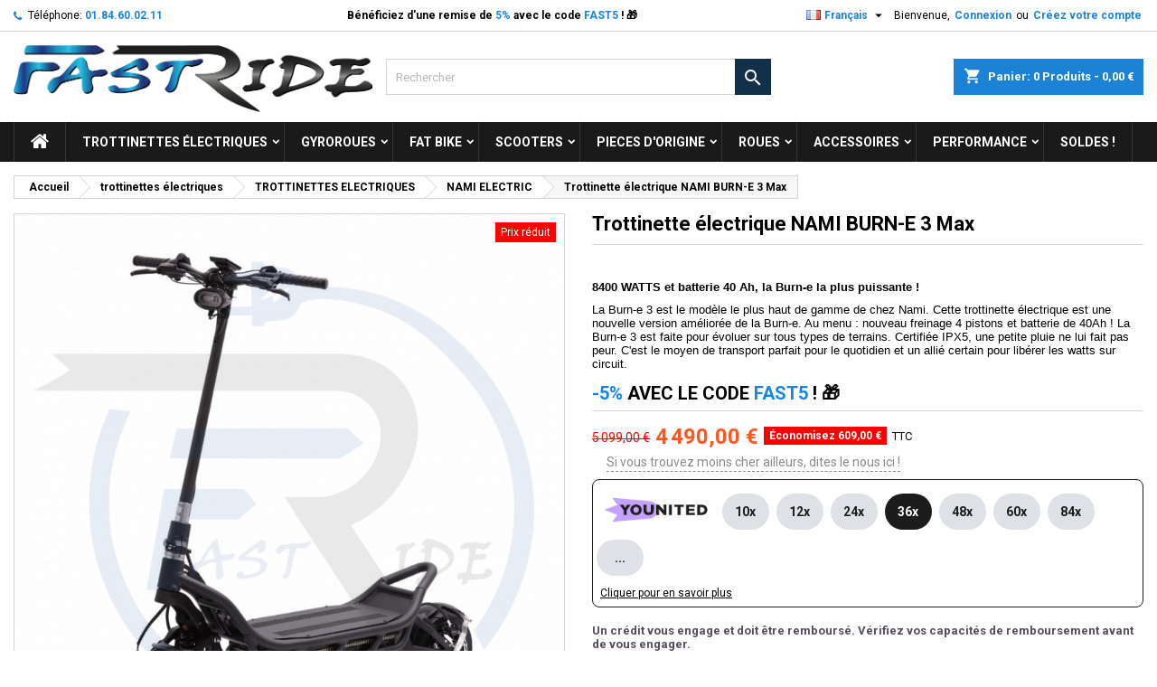

--- FILE ---
content_type: text/html; charset=utf-8
request_url: https://fastride.fr/fr/nami-electric/2947-trottinette-electrique-nami-burn-e-3-max.html
body_size: 51647
content:
<!doctype html>
<html lang="fr">

  <head>
    
      
  <meta charset="utf-8">


  <meta http-equiv="x-ua-compatible" content="ie=edge">



  <link rel="canonical" href="https://fastride.fr/fr/nami-electric/2947-trottinette-electrique-nami-burn-e-3-max.html">

  <title>Trottinette électrique NAMI BURN-E 3 Max</title>
  
    
  
  <meta name="description" content="
8400 WATTS et batterie 40 Ah, la Burn-e la plus puissante !
La Burn-e 3 est le modèle le plus haut de gamme de chez Nami. Cette trottinette électrique est une nouvelle version améliorée de la Burn-e. Au menu : nouveau freinage 4 pistons et batterie de 40Ah ! La Burn-e 3 est faite pour évoluer sur tous types de terrains. Certifiée IPX5, une petite pluie ne lui fait pas peur. C&#039;est le moyen de transport parfait pour le quotidien et un allié certain pour libérer les watts sur circuit.">
  <meta name="keywords" content="">
        <link rel="canonical" href="https://fastride.fr/fr/nami-electric/2947-trottinette-electrique-nami-burn-e-3-max.html">
  
  	  
		  				<link rel="alternate" href="https://fastride.fr/fr/nami-electric/2947-trottinette-electrique-nami-burn-e-3-max.html" hreflang="fr-fr">
		  				<link rel="alternate" href="https://fastride.fr/en/nami-electric/2947-trottinette-electrique-nami-burn-e-3-max.html" hreflang="en-us">
		  	  
    
  
    <script type="application/ld+json">
  {
    "@context": "https://schema.org",
    "@type": "Organization",
    "name" : "FASTRIDE",
    "url" : "https://fastride.fr/fr/"
         ,"logo": {
        "@type": "ImageObject",
        "url":"https://fastride.fr/img/logo-1768125633.jpg"
      }
      }
</script>

<script type="application/ld+json">
  {
    "@context": "https://schema.org",
    "@type": "WebPage",
    "isPartOf": {
      "@type": "WebSite",
      "url":  "https://fastride.fr/fr/",
      "name": "FASTRIDE"
    },
    "name": "Trottinette électrique NAMI BURN-E 3 Max",
    "url":  "https://fastride.fr/fr/nami-electric/2947-trottinette-electrique-nami-burn-e-3-max.html"
  }
</script>


  <script type="application/ld+json">
    {
      "@context": "https://schema.org",
      "@type": "BreadcrumbList",
      "itemListElement": [
                  {
            "@type": "ListItem",
            "position": 1,
            "name": "Accueil",
            "item": "https://fastride.fr/fr/"
          },                  {
            "@type": "ListItem",
            "position": 2,
            "name": "trottinettes électriques",
            "item": "https://fastride.fr/fr/67-trottinettes-electriques"
          },                  {
            "@type": "ListItem",
            "position": 3,
            "name": "TROTTINETTES ELECTRIQUES",
            "item": "https://fastride.fr/fr/3-trottinettes-electriques"
          },                  {
            "@type": "ListItem",
            "position": 4,
            "name": "NAMI ELECTRIC",
            "item": "https://fastride.fr/fr/108-nami-electric"
          },                  {
            "@type": "ListItem",
            "position": 5,
            "name": "Trottinette électrique NAMI BURN-E 3 Max",
            "item": "https://fastride.fr/fr/nami-electric/2947-trottinette-electrique-nami-burn-e-3-max.html"
          }              ]
    }
  </script>
  
  
  
      <script type="application/ld+json">
  {
    "@context": "https://schema.org/",
    "@type": "Product",
    "name": "Trottinette électrique NAMI BURN-E 3 Max",
    "description": " 8400 WATTS et batterie 40 Ah, la Burn-e la plus puissante ! La Burn-e 3 est le modèle le plus haut de gamme de chez Nami. Cette trottinette électrique est une nouvelle version améliorée de la Burn-e. Au menu : nouveau freinage 4 pistons et batterie de 40Ah ! La Burn-e 3 est faite pour évoluer sur tous types de terrains. Certifiée IPX5, une petite pluie ne lui fait pas peur. C&#039;est le moyen de transport parfait pour le quotidien et un allié certain pour libérer les watts sur circuit.",
    "category": "NAMI ELECTRIC",
    "image" :"https://fastride.fr/11433-home_default/trottinette-electrique-nami-burn-e-3-max.jpg",    "sku": "2947",
	    "mpn": "2947"
	        ,
    "brand": {
      "@type": "Brand",
      "name": "FASTRIDE"
    }
            ,
    "weight": {
        "@context": "https://schema.org",
        "@type": "QuantitativeValue",
        "value": "60.000000",
        "unitCode": "kg"
    }
        ,
    "offers": {
      "@type": "Offer",
      "priceCurrency": "EUR",
      "name": "Trottinette électrique NAMI BURN-E 3 Max",
      "price": "4490",
      "url": "https://fastride.fr/fr/nami-electric/2947-trottinette-electrique-nami-burn-e-3-max.html",
      "priceValidUntil": "2026-02-06",
              "image": ["https://fastride.fr/11433-large_default/trottinette-electrique-nami-burn-e-3-max.jpg","https://fastride.fr/11426-large_default/trottinette-electrique-nami-burn-e-3-max.jpg","https://fastride.fr/11427-large_default/trottinette-electrique-nami-burn-e-3-max.jpg","https://fastride.fr/11429-large_default/trottinette-electrique-nami-burn-e-3-max.jpg","https://fastride.fr/11430-large_default/trottinette-electrique-nami-burn-e-3-max.jpg","https://fastride.fr/11432-large_default/trottinette-electrique-nami-burn-e-3-max.jpg"],
            "sku": "2947",
	        "mpn": "2947",
	                    	        "availability": "https://schema.org/InStock",
	        "seller": {
        "@type": "Organization",
        "name": "FASTRIDE"
      }
    }
      }
</script>

  
  
    
  

  
    <meta property="og:title" content="Trottinette électrique NAMI BURN-E 3 Max" />
    <meta property="og:description" content="
8400 WATTS et batterie 40 Ah, la Burn-e la plus puissante !
La Burn-e 3 est le modèle le plus haut de gamme de chez Nami. Cette trottinette électrique est une nouvelle version améliorée de la Burn-e. Au menu : nouveau freinage 4 pistons et batterie de 40Ah ! La Burn-e 3 est faite pour évoluer sur tous types de terrains. Certifiée IPX5, une petite pluie ne lui fait pas peur. C&#039;est le moyen de transport parfait pour le quotidien et un allié certain pour libérer les watts sur circuit." />
    <meta property="og:url" content="https://fastride.fr/fr/nami-electric/2947-trottinette-electrique-nami-burn-e-3-max.html" />
    <meta property="og:site_name" content="FASTRIDE" />
        



  <meta name="viewport" content="width=device-width, initial-scale=1">



  <link rel="icon" type="image/vnd.microsoft.icon" href="https://fastride.fr/img/favicon.ico?1768125633">
  <link rel="shortcut icon" type="image/x-icon" href="https://fastride.fr/img/favicon.ico?1768125633">



  
  <link rel="stylesheet" href="https://cdn.jsdelivr.net/npm/@alma/widgets@4.x.x/dist/widgets.min.css" type="text/css" media="all">
  <link rel="stylesheet" href="https://fastride.fr/themes/AngarTheme/assets/cache/theme-50a8401724.css" type="text/css" media="all">


<style type="text/css">

@media (min-width:768px) {
									}

body {
	background-color: #ffffff;
	font-family: "Roboto", Arial, Helvetica, sans-serif;
}

.products .product-miniature .product-title {
    height: 50px;
}

.products .product-miniature .product-title a {
    font-size: 14px;
    line-height: 16px;
}

#content-wrapper .products .product-miniature .product-desc {
    height: 38px;
}

@media (min-width: 991px) {
    #home_categories ul li .cat-container {
        min-height: 0px;
    }
}

@media (min-width: 768px) {
    #_desktop_logo {
        padding-top: 15px;
        padding-bottom: 0px;
    }
}

nav.header-nav {
    background: #ffffff;
}

nav.header-nav,
.header_sep2 #contact-link span.shop-phone,
.header_sep2 #contact-link span.shop-phone.shop-tel,
.header_sep2 #contact-link span.shop-phone:last-child,
.header_sep2 .lang_currency_top,
.header_sep2 .lang_currency_top:last-child,
.header_sep2 #_desktop_currency_selector,
.header_sep2 #_desktop_language_selector,
.header_sep2 #_desktop_user_info {
    border-color: #d6d4d4;
}

#contact-link,
#contact-link a,
.lang_currency_top span.lang_currency_text,
.lang_currency_top .dropdown i.expand-more,
nav.header-nav .user-info span,
nav.header-nav .user-info a.logout,
#languages-block-top div.current,
nav.header-nav a {
    color: #000000;
}

#contact-link span.shop-phone strong,
#contact-link span.shop-phone strong a,
.lang_currency_top span.expand-more,
nav.header-nav .user-info a.account {
    color: #1585e8;
}

#contact-link span.shop-phone i {
    color: #1b82d6;
}

.header-top {
    background: #ffffff;
}

div#search_widget form button[type=submit] {
    background: #13304a;
    color: #ffffff;
}

div#search_widget form button[type=submit]:hover {
    background: #1b82d6;
    color: #ffffff;
}



#header div#_desktop_cart .blockcart .header {
    background: #1b82d6;
}

#header div#_desktop_cart .blockcart .header a.cart_link {
    color: #ffffff;
}


#homepage-slider .bx-wrapper .bx-pager.bx-default-pager a:hover,
#homepage-slider .bx-wrapper .bx-pager.bx-default-pager a.active{
    background: #1b82d6;
}

div#rwd_menu {
    background: #1b1a1b;
}

div#rwd_menu,
div#rwd_menu a {
    color: #ffffff;
}

div#rwd_menu,
div#rwd_menu .rwd_menu_item,
div#rwd_menu .rwd_menu_item:first-child {
    border-color: #363636;
}

div#rwd_menu .rwd_menu_item:hover,
div#rwd_menu .rwd_menu_item:focus,
div#rwd_menu .rwd_menu_item a:hover,
div#rwd_menu .rwd_menu_item a:focus {
    color: #ffffff;
    background: #1b82d6;
}

#mobile_top_menu_wrapper2 .top-menu li a:hover,
.rwd_menu_open ul.user_info li a:hover {
    background: #1b82d6;
    color: #ffffff;
}

#_desktop_top_menu{
    background: #1b1a1b;
}

#_desktop_top_menu,
#_desktop_top_menu > ul > li,
.menu_sep1 #_desktop_top_menu > ul > li,
.menu_sep1 #_desktop_top_menu > ul > li:last-child,
.menu_sep2 #_desktop_top_menu,
.menu_sep2 #_desktop_top_menu > ul > li,
.menu_sep2 #_desktop_top_menu > ul > li:last-child,
.menu_sep3 #_desktop_top_menu,
.menu_sep4 #_desktop_top_menu,
.menu_sep5 #_desktop_top_menu,
.menu_sep6 #_desktop_top_menu {
    border-color: #363636;
}

#_desktop_top_menu > ul > li > a {
    color: #ffffff;
}

#_desktop_top_menu > ul > li:hover > a {
    color: #ffffff;
    background: #1b82d6;
}

.submenu1 #_desktop_top_menu .popover.sub-menu ul.top-menu li a:hover,
.submenu3 #_desktop_top_menu .popover.sub-menu ul.top-menu li a:hover,
.live_edit_0.submenu1 #_desktop_top_menu .popover.sub-menu ul.top-menu li:hover > a,
.live_edit_0.submenu3 #_desktop_top_menu .popover.sub-menu ul.top-menu li:hover > a {
    background: #1b82d6;
    color: #ffffff;
}


#home_categories .homecat_title span {
    border-color: #1b82d6;
}

#home_categories ul li .homecat_name span {
    background: #1b82d6;
}

#home_categories ul li a.view_more {
    background: #1b82d6;
    color: #ffffff;
    border-color: #1b82d6;
}

#home_categories ul li a.view_more:hover {
    background: #1b1a1b;
    color: #ffffff;
    border-color: #1b1a1b;
}

.columns .text-uppercase a,
.columns .text-uppercase span,
.columns div#_desktop_cart .cart_index_title a,
#home_man_product .catprod_title a span {
    border-color: #1b82d6;
}

#index .tabs ul.nav-tabs li.nav-item a.active,
#index .tabs ul.nav-tabs li.nav-item a:hover,
.index_title a,
.index_title span {
    border-color: #1b82d6;
}

a.product-flags-plist span.product-flag,
a.product-flags-plist span.product-flag.new,
#home_cat_product a.product-flags-plist span.product-flag.new,
#product #content .product-flags li,
#product #content .product-flags .product-flag.new {
    background: #1b82d6;
}

.products .product-miniature .product-title a,
#home_cat_product ul li .right-block .name_block a {
    color: #000000;
}

.products .product-miniature span.price,
#home_cat_product ul li .product-price-and-shipping .price,
.ui-widget .search_right span.search_price,
body#view #main .wishlist-product-price {
    color: #ff5722;
}

.button-container .add-to-cart:hover,
#subcart .cart-buttons .viewcart:hover,
body#view ul li.wishlist-products-item .wishlist-product-bottom .btn-primary:hover {
    background: #282828;
    color: #ffffff;
    border-color: #282828;
}

.button-container .add-to-cart,
.button-container .add-to-cart:disabled,
#subcart .cart-buttons .viewcart,
body#view ul li.wishlist-products-item .wishlist-product-bottom .btn-primary {
    background: #1b82d6;
    color: #ffffff;
    border-color: #1b82d6;
}

#home_cat_product .catprod_title span {
    border-color: #1b82d6;
}

#home_man .man_title span {
    border-color: #1b82d6;
}

div#angarinfo_block .icon_cms {
    color: #1b82d6;
}

.footer-container {
    background: #1b1a1b;
}

.footer-container,
.footer-container .h3,
.footer-container .links .title,
.row.social_footer {
    border-color: #363636;
}

.footer-container .h3 span,
.footer-container .h3 a,
.footer-container .links .title span.h3,
.footer-container .links .title a.h3 {
    border-color: #1b82d6;
}

.footer-container,
.footer-container .h3,
.footer-container .links .title .h3,
.footer-container a,
.footer-container li a,
.footer-container .links ul>li a {
    color: #ffffff;
}

.block_newsletter .btn-newsletter {
    background: #1b82d6;
    color: #ffffff;
}

.block_newsletter .btn-newsletter:hover {
    background: #1b82d6;
    color: #ffffff;
}

.footer-container .bottom-footer {
    background: #1b1a1b;
    border-color: #363636;
    color: #ffffff;
}

.product-prices .current-price span.price {
    color: #ff5722;
}

.product-add-to-cart button.btn.add-to-cart:hover {
    background: #282828;
    color: #ffffff;
    border-color: #282828;
}

.product-add-to-cart button.btn.add-to-cart,
.product-add-to-cart button.btn.add-to-cart:disabled {
    background: #1b82d6;
    color: #ffffff;
    border-color: #1b82d6;
}

#product .tabs ul.nav-tabs li.nav-item a.active,
#product .tabs ul.nav-tabs li.nav-item a:hover,
#product .index_title span,
.page-product-heading span,
body #product-comments-list-header .comments-nb {
    border-color: #1b82d6;
}

body .btn-primary:hover {
    background: #3aa04c;
    color: #ffffff;
    border-color: #196f28;
}

body .btn-primary,
body .btn-primary.disabled,
body .btn-primary:disabled,
body .btn-primary.disabled:hover {
    background: #43b754;
    color: #ffffff;
    border-color: #399a49;
}

body .btn-secondary:hover {
    background: #eeeeee;
    color: #000000;
    border-color: #d8d8d8;
}

body .btn-secondary,
body .btn-secondary.disabled,
body .btn-secondary:disabled,
body .btn-secondary.disabled:hover {
    background: #f6f6f6;
    color: #000000;
    border-color: #d8d8d8;
}

.form-control:focus, .input-group.focus {
    border-color: #dbdbdb;
    outline-color: #dbdbdb;
}

body .pagination .page-list .current a,
body .pagination .page-list a:hover,
body .pagination .page-list .current a.disabled,
body .pagination .page-list .current a.disabled:hover {
    color: #1b82d6;
}

.page-my-account #content .links a:hover i {
    color: #1b82d6;
}

#scroll_top {
    background: #1b82d6;
    color: #ffffff;
}

#scroll_top:hover,
#scroll_top:focus {
    background: #1b1a1b;
    color: #ffffff;
}

</style>

<link rel="stylesheet" rel="preload" as="style" href="https://fonts.googleapis.com/css?family=Roboto:400,700&amp;subset=latin,latin-ext&display=block" type="text/css" media="all" />




  

  <script type="text/javascript">
        var Chronopost = {"ajax_endpoint":"https:\/\/fastride.fr\/fr\/module\/chronopost\/ajax?ajax=1"};
        var _sb_query = "input[name=submitLogin], button[name=submitLogin], input[name=submitCreate], button[name=submitCreate], input[name=submitNewsletter], button[name=submitNewsletter], input[name=submitMessage], button[name=submitMessage],  #post-product-comment-form button[type=submit]";
        var ajaxUrl = "https:\/\/fastride.fr\/fr\/module\/mollie\/applePayDirectAjax";
        var applePayButtonStyle = 0;
        var cartId = null;
        var countryCode = "FR";
        var cpm_height = "49";
        var cpm_width = "86";
        var currencyCode = "EUR";
        var customerId = 0;
        var geodisSetCarrierUrl = "https:\/\/fastride.fr\/fr\/module\/geodis\/setCarrier";
        var geodisToken = "e4cf1d98040ac2990786d6d5c53b1583";
        var isVersionGreaterOrEqualTo177 = 1;
        var mollieSubAjaxUrl = "https:\/\/fastride.fr\/fr\/module\/mollie\/ajax";
        var order_button_content = "Cr\u00e9er un devis";
        var prestashop = {"cart":{"products":[],"totals":{"total":{"type":"total","label":"Total","amount":0,"value":"0,00\u00a0\u20ac"},"total_including_tax":{"type":"total","label":"Total TTC","amount":0,"value":"0,00\u00a0\u20ac"},"total_excluding_tax":{"type":"total","label":"Total HT :","amount":0,"value":"0,00\u00a0\u20ac"}},"subtotals":{"products":{"type":"products","label":"Sous-total","amount":0,"value":"0,00\u00a0\u20ac"},"discounts":null,"shipping":{"type":"shipping","label":"Livraison","amount":0,"value":""},"tax":{"type":"tax","label":"Taxes incluses","amount":0,"value":"0,00\u00a0\u20ac"}},"products_count":0,"summary_string":"0 articles","vouchers":{"allowed":1,"added":[]},"discounts":[{"id_cart_rule":"232593","id_customer":"0","date_from":"2024-03-21 14:00:00","date_to":"2028-12-31 14:00:00","description":"","quantity":"99998106","quantity_per_user":"99999999","priority":"1","partial_use":"0","code":"En route !","minimum_amount":"0.000000","minimum_amount_tax":"0","minimum_amount_currency":"1","minimum_amount_shipping":"0","country_restriction":"0","carrier_restriction":"0","group_restriction":"0","cart_rule_restriction":"1","product_restriction":"1","shop_restriction":"0","free_shipping":"0","reduction_percent":"0.00","reduction_amount":"0.000000","reduction_tax":"0","reduction_currency":"1","reduction_product":"3250","reduction_exclude_special":"0","gift_product":"3250","gift_product_attribute":"0","highlight":"1","active":"1","date_add":"2024-03-21 14:30:07","date_upd":"2025-08-05 11:11:47","id_lang":"2","name":"Mise en service offerte sur votre trottinette ! D\u00e9lai de 24\/48h suppl\u00e9mentaire.","quantity_for_user":99999999}],"minimalPurchase":0,"minimalPurchaseRequired":""},"currency":{"id":1,"name":"Euro","iso_code":"EUR","iso_code_num":"978","sign":"\u20ac"},"customer":{"lastname":null,"firstname":null,"email":null,"birthday":null,"newsletter":null,"newsletter_date_add":null,"optin":null,"website":null,"company":null,"siret":null,"ape":null,"is_logged":false,"gender":{"type":null,"name":null},"addresses":[]},"language":{"name":"Fran\u00e7ais (French)","iso_code":"fr","locale":"fr-FR","language_code":"fr-fr","is_rtl":"0","date_format_lite":"d\/m\/Y","date_format_full":"d\/m\/Y H:i:s","id":2},"page":{"title":"","canonical":"https:\/\/fastride.fr\/fr\/nami-electric\/2947-trottinette-electrique-nami-burn-e-3-max.html","meta":{"title":"Trottinette \u00e9lectrique NAMI BURN-E 3 Max","description":"\n8400 WATTS et batterie 40 Ah, la Burn-e la plus puissante !\nLa Burn-e 3 est le mod\u00e8le le plus haut de gamme de chez Nami. Cette trottinette \u00e9lectrique est une nouvelle version am\u00e9lior\u00e9e de la Burn-e. Au menu : nouveau freinage 4 pistons et batterie de 40Ah ! La Burn-e 3 est faite pour \u00e9voluer sur tous types de terrains. Certifi\u00e9e IPX5, une petite pluie ne lui fait pas peur. C'est le moyen de transport parfait pour le quotidien et un alli\u00e9 certain pour lib\u00e9rer les watts sur circuit.","keywords":"","robots":"index"},"page_name":"product","body_classes":{"lang-fr":true,"lang-rtl":false,"country-FR":true,"currency-EUR":true,"layout-full-width":true,"page-product":true,"tax-display-enabled":true,"product-id-2947":true,"product-Trottinette \u00e9lectrique NAMI BURN-E 3 Max":true,"product-id-category-108":true,"product-id-manufacturer-0":true,"product-id-supplier-0":true,"product-available-for-order":true},"admin_notifications":[]},"shop":{"name":"FASTRIDE","logo":"https:\/\/fastride.fr\/img\/logo-1768125633.jpg","stores_icon":"https:\/\/fastride.fr\/img\/logo_stores.png","favicon":"https:\/\/fastride.fr\/img\/favicon.ico"},"urls":{"base_url":"https:\/\/fastride.fr\/","current_url":"https:\/\/fastride.fr\/fr\/nami-electric\/2947-trottinette-electrique-nami-burn-e-3-max.html","shop_domain_url":"https:\/\/fastride.fr","img_ps_url":"https:\/\/fastride.fr\/img\/","img_cat_url":"https:\/\/fastride.fr\/img\/c\/","img_lang_url":"https:\/\/fastride.fr\/img\/l\/","img_prod_url":"https:\/\/fastride.fr\/img\/p\/","img_manu_url":"https:\/\/fastride.fr\/img\/m\/","img_sup_url":"https:\/\/fastride.fr\/img\/su\/","img_ship_url":"https:\/\/fastride.fr\/img\/s\/","img_store_url":"https:\/\/fastride.fr\/img\/st\/","img_col_url":"https:\/\/fastride.fr\/img\/co\/","img_url":"https:\/\/fastride.fr\/themes\/AngarTheme\/assets\/img\/","css_url":"https:\/\/fastride.fr\/themes\/AngarTheme\/assets\/css\/","js_url":"https:\/\/fastride.fr\/themes\/AngarTheme\/assets\/js\/","pic_url":"https:\/\/fastride.fr\/upload\/","pages":{"address":"https:\/\/fastride.fr\/fr\/adresse","addresses":"https:\/\/fastride.fr\/fr\/adresses","authentication":"https:\/\/fastride.fr\/fr\/connexion","cart":"https:\/\/fastride.fr\/fr\/panier","category":"https:\/\/fastride.fr\/fr\/index.php?controller=category","cms":"https:\/\/fastride.fr\/fr\/index.php?controller=cms","contact":"https:\/\/fastride.fr\/fr\/nous-contacter","discount":"https:\/\/fastride.fr\/fr\/reduction","guest_tracking":"https:\/\/fastride.fr\/fr\/suivi-commande-invite","history":"https:\/\/fastride.fr\/fr\/historique-commandes","identity":"https:\/\/fastride.fr\/fr\/identite","index":"https:\/\/fastride.fr\/fr\/","my_account":"https:\/\/fastride.fr\/fr\/mon-compte","order_confirmation":"https:\/\/fastride.fr\/fr\/confirmation-commande","order_detail":"https:\/\/fastride.fr\/fr\/index.php?controller=order-detail","order_follow":"https:\/\/fastride.fr\/fr\/suivi-commande","order":"https:\/\/fastride.fr\/fr\/commande","order_return":"https:\/\/fastride.fr\/fr\/index.php?controller=order-return","order_slip":"https:\/\/fastride.fr\/fr\/avoirs","pagenotfound":"https:\/\/fastride.fr\/fr\/page-introuvable","password":"https:\/\/fastride.fr\/fr\/recuperation-mot-de-passe","pdf_invoice":"https:\/\/fastride.fr\/fr\/index.php?controller=pdf-invoice","pdf_order_return":"https:\/\/fastride.fr\/fr\/index.php?controller=pdf-order-return","pdf_order_slip":"https:\/\/fastride.fr\/fr\/index.php?controller=pdf-order-slip","prices_drop":"https:\/\/fastride.fr\/fr\/promotions","product":"https:\/\/fastride.fr\/fr\/index.php?controller=product","search":"https:\/\/fastride.fr\/fr\/recherche","sitemap":"https:\/\/fastride.fr\/fr\/plan du site","stores":"https:\/\/fastride.fr\/fr\/magasins","supplier":"https:\/\/fastride.fr\/fr\/fournisseur","register":"https:\/\/fastride.fr\/fr\/connexion?create_account=1","order_login":"https:\/\/fastride.fr\/fr\/commande?login=1"},"alternative_langs":{"fr-fr":"https:\/\/fastride.fr\/fr\/nami-electric\/2947-trottinette-electrique-nami-burn-e-3-max.html","en-us":"https:\/\/fastride.fr\/en\/nami-electric\/2947-trottinette-electrique-nami-burn-e-3-max.html"},"theme_assets":"\/themes\/AngarTheme\/assets\/","actions":{"logout":"https:\/\/fastride.fr\/fr\/?mylogout="},"no_picture_image":{"bySize":{"hsma_default":{"url":"https:\/\/fastride.fr\/img\/p\/fr-default-hsma_default.jpg","width":55,"height":55},"small_default":{"url":"https:\/\/fastride.fr\/img\/p\/fr-default-small_default.jpg","width":98,"height":98},"cart_default":{"url":"https:\/\/fastride.fr\/img\/p\/fr-default-cart_default.jpg","width":125,"height":125},"home_default":{"url":"https:\/\/fastride.fr\/img\/p\/fr-default-home_default.jpg","width":259,"height":259},"medium_default":{"url":"https:\/\/fastride.fr\/img\/p\/fr-default-medium_default.jpg","width":452,"height":452},"large_default":{"url":"https:\/\/fastride.fr\/img\/p\/fr-default-large_default.jpg","width":800,"height":800}},"small":{"url":"https:\/\/fastride.fr\/img\/p\/fr-default-hsma_default.jpg","width":55,"height":55},"medium":{"url":"https:\/\/fastride.fr\/img\/p\/fr-default-home_default.jpg","width":259,"height":259},"large":{"url":"https:\/\/fastride.fr\/img\/p\/fr-default-large_default.jpg","width":800,"height":800},"legend":""}},"configuration":{"display_taxes_label":true,"display_prices_tax_incl":true,"is_catalog":false,"show_prices":true,"opt_in":{"partner":false},"quantity_discount":{"type":"discount","label":"Remise sur prix unitaire"},"voucher_enabled":1,"return_enabled":0},"field_required":[],"breadcrumb":{"links":[{"title":"Accueil","url":"https:\/\/fastride.fr\/fr\/"},{"title":"trottinettes \u00e9lectriques","url":"https:\/\/fastride.fr\/fr\/67-trottinettes-electriques"},{"title":"TROTTINETTES ELECTRIQUES","url":"https:\/\/fastride.fr\/fr\/3-trottinettes-electriques"},{"title":"NAMI ELECTRIC","url":"https:\/\/fastride.fr\/fr\/108-nami-electric"},{"title":"Trottinette \u00e9lectrique NAMI BURN-E 3 Max","url":"https:\/\/fastride.fr\/fr\/nami-electric\/2947-trottinette-electrique-nami-burn-e-3-max.html"}],"count":5},"link":{"protocol_link":"https:\/\/","protocol_content":"https:\/\/"},"time":1769038074,"static_token":"cf3913668ab2dbde463a1c469f7399e1","token":"86f202cb5930e8ba0ce962b3f6f9bd69","debug":false};
        var psr_icon_color = "#EA8658";
        var totalLabel = "My shop";
        var younitedpay = {"url_product":"https:\/\/fastride.fr\/fr\/module\/younitedpay\/product","hook_product":"displayProductPriceBlock","type":"product","id_product":2947};
      </script>



  <?php
/**
 * NOTICE OF LICENSE
 *
 * Smartsupp live chat - official plugin. Smartsupp is free live chat with visitor recording. 
 * The plugin enables you to create a free account or sign in with existing one. Pre-integrated 
 * customer info with WooCommerce (you will see names and emails of signed in webshop visitors).
 * Optional API for advanced chat box modifications.
 *
 * You must not modify, adapt or create derivative works of this source code
 *
 *  @author    Smartsupp
 *  @copyright 2021 Smartsupp.com
 *  @license   GPL-2.0+
**/ 
?>

<script type="text/javascript">
                var _smartsupp = _smartsupp || {};
                _smartsupp.key = '25f5e2d779b26b7adc43b00e3f862385af921cc3';
_smartsupp.cookieDomain = '.fastride.fr';
_smartsupp.sitePlatform = 'Prestashop 1.7.8.10';
window.smartsupp||(function(d) {
        var s,c,o=smartsupp=function(){ o._.push(arguments)};o._=[];
                s=d.getElementsByTagName('script')[0];c=d.createElement('script');
                c.type='text/javascript';c.charset='utf-8';c.async=true;
                c.src='//www.smartsuppchat.com/loader.js';s.parentNode.insertBefore(c,s);
            })(document);
                </script>
    <div id="hookDisplayProductVariantsBefore" style="display: none">
                    <style>
            
        </style>
        <h2><strong><font color="#1585e8">-5% </font color="#1585e8"><font color="#000000">AVEC LE CODE </font color="#000000"><font color="#1585e8">FAST5 </font color="#1585e8"><font color="#000000">! &#x1F381;</font color="#000000"></font></strong></h2>
    
    </div>

 <style id="antiClickjack">
                        body{
                            display:none !important;}
                        }
                    </style>
                    <style>
                    #cart-subtotal-shipping{ display: none; }
                    .cart-content p:nth-child(3n){ display: none; }
                    .summary-selected-carrier .carrier-delay{ display: none; }
                </style>
                    <script type="text/javascript">
                        if (self === top) {
                            var antiClickjack = document.getElementById("antiClickjack");
                            antiClickjack.parentNode.removeChild(antiClickjack);
                            } else {
                            top.location = self.location;
                        }
                    </script><!-- ProductVideo vars -->
<script type="text/javascript">
var pv_force_thumb_size = '0';
var pv_disable_autosize = '0';
var pv_disable_replace = '0';
var pv_hide_image_container = '0';
var pv_side_position = '4';
var pv_thumb_add_width = '0';
var pv_image_zindex = '999';
var pv_load_delay = '0';
var pv_deep_select = '0';
var pv_thumb_dir = '0';
var pv_default = '1';
var pv_auto = '0';
var pv_limit = '0';
var pv_click_to_activate = '0';
var pv_rel = '0';
var pv_cont = '1';
var pv_info = '0';
var pv_priv = '1';
var pv_pos = '1';
var pv_vim_portait = '1';
var pv_vim_loop = '1';
var pv_vim_byline = '1';
var pv_vim_badge = '1';
var pv_vim_title = '1';
var pv_vim_autoplay = '1';
var pv_force_hide_preview = '0';
var pv_force_button = '0';
var pv_force_controls = '0';
var pv_force_close = '0';
var pv_no_padding = '0';
var pv_fancy_link = '1';
var pv_main_image = '';
var pv_image_container = '';
var pv_videoholder_placement = '';
var pv_clt = 'li';
var pv_custom_img_slider = '0';
var pv_custom_img_slider_selector = '';
var pv_click_behaviour_type = 'mousedown';
var pv_list_cust_holder = '';
var pv_list_cust_button_holder = '';
var pv_list_cust_filter = '';
var pv_list_cust_selector = '';
var pv_vim_color = '#00adef';
var pv_thumb_before = ''; var pv_thumb_after = '';  
var pv_video_list = false;

</script><script async src="https://www.googletagmanager.com/gtag/js?id=G-0XFJ7V6RZ9"></script>
<script>
  window.dataLayer = window.dataLayer || [];
  function gtag(){dataLayer.push(arguments);}
  gtag('js', new Date());
  gtag(
    'config',
    'G-0XFJ7V6RZ9',
    {
      'debug_mode':false
      , 'anonymize_ip': true                }
  );
</script>





    
  <meta property="og:type" content="product">
      <meta property="og:image" content="https://fastride.fr/11433-large_default/trottinette-electrique-nami-burn-e-3-max.jpg">
  
      <meta property="product:pretax_price:amount" content="3741.666667">
    <meta property="product:pretax_price:currency" content="EUR">
    <meta property="product:price:amount" content="4490">
    <meta property="product:price:currency" content="EUR">
      <meta property="product:weight:value" content="60.000000">
  <meta property="product:weight:units" content="kg">
  
  </head>

  <body id="product" class="lang-fr country-fr currency-eur layout-full-width page-product tax-display-enabled product-id-2947 product-trottinette-electrique-nami-burn-e-3-max product-id-category-108 product-id-manufacturer-0 product-id-supplier-0 product-available-for-order live_edit_  ps_178 no_bg bg_attatchment_fixed bg_position_tl bg_repeat_xy bg_size_initial slider_position_column slider_controls_black banners_top2 banners_top_tablets2 banners_top_phones1 banners_bottom2 banners_bottom_tablets2 banners_bottom_phones1 submenu1 pl_1col_qty_4 pl_2col_qty_4 pl_3col_qty_3 pl_1col_qty_bigtablets_4 pl_2col_qty_bigtablets_3 pl_3col_qty_bigtablets_2 pl_1col_qty_tablets_3 pl_1col_qty_phones_1 home_tabs1 pl_border_type2 pl_button_icon_no pl_button_qty2 pl_desc_no pl_reviews_no pl_availability_no product_layout2 hide_reference_no hide_reassurance_yes product_tabs1 menu_sep1 header_sep1 slider_boxed feat_cat_style2 feat_cat4 feat_cat_bigtablets2 feat_cat_tablets2 feat_cat_phones0 all_products_no pl_colors_yes newsletter_info_yes stickycart_yes stickymenu_yes homeicon_no pl_man_yes product_hide_man_no cart_style1 pl_ref_yes header_style_1 mainfont_Roboto bg_white page_width_1300 pl_qty_yes pl_stock_yes product_stock_yes cat_image_no cat_desc_mobile_no subcat_image_no subcat_style_0 subcat_qty_5 pl_price_default product_price_default footer_style_1 standard_carusele not_logged  ">

    
      
    

    <main>
      
              

      <header id="header">
        
          


  <div class="header-banner">
    
  </div>



  <nav class="header-nav">
    <div class="container">
      <div class="row">
          <div class="col-md-12 col-xs-12">
            <div id="_desktop_contact_link">
  <div id="contact-link">

			<span class="shop-phone contact_link">
			<a href="https://fastride.fr/fr/nous-contacter">Contact</a>
		</span>
	
			<span class="shop-phone shop-tel">
			<i class="fa fa-phone"></i>
			<span class="shop-phone_text">Téléphone:</span>
			<strong><a href="tel:01.84.60.02.11">01.84.60.02.11</a></strong>
		</span>
	
	

  </div>
</div>
            <style>
            
        </style>
        <strong><center><font color="#000000">Bénéficiez d'une remise de </font color="#000000"><font color="#1585e8">5% </font color="#1585e8"><font color="#000000">avec le code </font color="#000000"><font color="#1585e8">FAST5 </font color="#1585e8"><font color="#000000">! &#x1F381;</font color="#000000"></font></strong>
    

            <div id="_desktop_user_info">
  <div class="user-info">


	<ul class="user_info hidden-md-up">

		
			<li><a href="https://fastride.fr/fr/mon-compte" title="Identifiez-vous" rel="nofollow">Connexion</a></li>
			<li><a href="https://fastride.fr/fr/connexion?create_account=1" title="Identifiez-vous" rel="nofollow">Créez votre compte</a></li>

		
	</ul>


	<div class="hidden-sm-down">
		<span class="welcome">Bienvenue,</span>
					<a class="account" href="https://fastride.fr/fr/mon-compte" title="Identifiez-vous" rel="nofollow">Connexion</a>

			<span class="or">ou</span>

			<a class="account" href="https://fastride.fr/fr/connexion?create_account=1" title="Identifiez-vous" rel="nofollow">Créez votre compte</a>
			</div>


  </div>
</div><div id="_desktop_language_selector" class="lang_currency_top">
  <div class="language-selector-wrapper">
	<div class="language-selector dropdown js-dropdown">
	  <button data-toggle="dropdown" class="hidden-sm-down2 btn-unstyle" aria-haspopup="true" aria-expanded="false" aria-label="Sélecteur de langue">
		<img src="https://fastride.fr/img/l/2.jpg" alt="fr" width="16" height="11" />
		<span class="expand-more">Français</span>
		<i class="material-icons expand-more">&#xE5C5;</i>
	  </button>
	  <ul class="dropdown-menu hidden-sm-down2" aria-labelledby="language-selector-label">
				  <li  class="current" >
			<a href="https://fastride.fr/fr/nami-electric/2947-trottinette-electrique-nami-burn-e-3-max.html" class="dropdown-item">
				<img src="https://fastride.fr/img/l/2.jpg" alt="fr" width="16" height="11" />
				<span>Français</span>
			</a>
		  </li>
				  <li >
			<a href="https://fastride.fr/en/nami-electric/2947-trottinette-electrique-nami-burn-e-3-max.html" class="dropdown-item">
				<img src="https://fastride.fr/img/l/69.jpg" alt="en" width="16" height="11" />
				<span>English</span>
			</a>
		  </li>
			  </ul>
	</div>
  </div>
</div>

          </div>
      </div>
    </div>
  </nav>



  <div class="header-top">
    <div class="container">
	  <div class="row">
        <div class="col-md-4 hidden-sm-down2" id="_desktop_logo">
                            <a href="https://fastride.fr/">
                  <img class="logo img-responsive" src="https://fastride.fr/img/logo-1768125633.jpg" alt="FASTRIDE">
                </a>
                    </div>
		
<div id="_desktop_cart">

	<div class="cart_top">

		<div class="blockcart cart-preview inactive" data-refresh-url="//fastride.fr/fr/module/ps_shoppingcart/ajax">
			<div class="header">
			
				<div class="cart_index_title">
					<a class="cart_link" rel="nofollow" href="//fastride.fr/fr/panier?action=show">
						<i class="material-icons shopping-cart">shopping_cart</i>
						<span class="hidden-sm-down cart_title">Panier:</span>
						<span class="cart-products-count">
							0<span> Produits - 0,00 €</span>
						</span>
					</a>
				</div>


				<div id="subcart">

					<ul class="cart_products">

											<li>Il n'y a plus d'articles dans votre panier</li>
					
										</ul>

					<ul class="cart-subtotals">

				
						<li>
							<span class="text">Livraison</span>
							<span class="value"></span>
							<span class="clearfix"></span>
						</li>

						<li>
							<span class="text">Total</span>
							<span class="value">0,00 €</span>
							<span class="clearfix"></span>
						</li>

					</ul>

					<div class="cart-buttons">
						<a class="btn btn-primary viewcart" href="//fastride.fr/fr/panier?action=show">Commander <i class="material-icons">&#xE315;</i></a>
											</div>

				</div>

			</div>
		</div>

	</div>

</div>


<!-- Block search module TOP -->
<div id="_desktop_search_widget" class="col-lg-4 col-md-4 col-sm-12 search-widget hidden-sm-down ">
	<div id="search_widget" data-search-controller-url="//fastride.fr/fr/recherche">
		<form method="get" action="//fastride.fr/fr/recherche">
			<input type="hidden" name="controller" value="search">
			<input type="text" name="s" value="" placeholder="Rechercher" aria-label="Rechercher">
			<button type="submit">
				<i class="material-icons search">&#xE8B6;</i>
				<span class="hidden-xl-down">Rechercher</span>
			</button>
		</form>
	</div>
</div>
<!-- /Block search module TOP -->

		<div class="clearfix"></div>
	  </div>
    </div>

	<div id="rwd_menu" class="hidden-md-up">
		<div class="container">
			<div id="menu-icon2" class="rwd_menu_item"><i class="material-icons d-inline">&#xE5D2;</i></div>
			<div id="search-icon" class="rwd_menu_item"><i class="material-icons search">&#xE8B6;</i></div>
			<div id="user-icon" class="rwd_menu_item"><i class="material-icons logged">&#xE7FF;</i></div>
			<div id="_mobile_cart" class="rwd_menu_item"></div>
		</div>
		<div class="clearfix"></div>
	</div>

	<div class="container">
		<div id="mobile_top_menu_wrapper2" class="rwd_menu_open hidden-md-up" style="display:none;">
			<div class="js-top-menu mobile" id="_mobile_top_menu"></div>
		</div>

		<div id="mobile_search_wrapper" class="rwd_menu_open hidden-md-up" style="display:none;">
			<div id="_mobile_search_widget"></div>
		</div>

		<div id="mobile_user_wrapper" class="rwd_menu_open hidden-md-up" style="display:none;">
			<div id="_mobile_user_info"></div>
		</div>
	</div>
  </div>
  

<div class="menu js-top-menu position-static hidden-sm-down" id="_desktop_top_menu">
    

      <ul class="top-menu container" id="top-menu" data-depth="0">

					<li class="home_icon"><a href="https://fastride.fr/"><i class="icon-home"></i><span>Accueil</span></a></li>
		
	    
							<li class="category" id="category-67">
								  <a
					class="dropdown-item sf-with-ul"
					href="https://fastride.fr/fr/67-trottinettes-electriques" data-depth="0"
									  >
										  					  					  <span class="float-xs-right hidden-md-up">
						<span data-target="#top_sub_menu_48274" data-toggle="collapse" class="navbar-toggler collapse-icons">
						  <i class="material-icons add">&#xE313;</i>
						  <i class="material-icons remove">&#xE316;</i>
						</span>
					  </span>
										trottinettes électriques
				  </a>
				  				  <div  class="popover sub-menu js-sub-menu collapse" id="top_sub_menu_48274">
					

      <ul class="top-menu container"  data-depth="1">

		
	    
							<li class="category" id="category-3">
								  <a
					class="dropdown-item dropdown-submenu sf-with-ul"
					href="https://fastride.fr/fr/3-trottinettes-electriques" data-depth="1"
									  >
										  					  					  <span class="float-xs-right hidden-md-up">
						<span data-target="#top_sub_menu_30764" data-toggle="collapse" class="navbar-toggler collapse-icons">
						  <i class="material-icons add">&#xE313;</i>
						  <i class="material-icons remove">&#xE316;</i>
						</span>
					  </span>
										TROTTINETTES ELECTRIQUES
				  </a>
				  				  <div  class="collapse" id="top_sub_menu_30764">
					

      <ul class="top-menu container"  data-depth="2">

		
	    
							<li class="category" id="category-4">
								  <a
					class="dropdown-item sf-with-ul"
					href="https://fastride.fr/fr/4-minimotors" data-depth="2"
									  >
										  					  					  <span class="float-xs-right hidden-md-up">
						<span data-target="#top_sub_menu_63878" data-toggle="collapse" class="navbar-toggler collapse-icons">
						  <i class="material-icons add">&#xE313;</i>
						  <i class="material-icons remove">&#xE316;</i>
						</span>
					  </span>
										MINIMOTORS
				  </a>
				  				  <div  class="collapse" id="top_sub_menu_63878">
					

      <ul class="top-menu container"  data-depth="3">

		
	    
							<li class="category" id="category-190">
								  <a
					class="dropdown-item"
					href="https://fastride.fr/fr/190-dualtron" data-depth="3"
									  >
										DUALTRON
				  </a>
				  				</li>
							<li class="category" id="category-191">
								  <a
					class="dropdown-item"
					href="https://fastride.fr/fr/191-speedway" data-depth="3"
									  >
										SPEEDWAY
				  </a>
				  				</li>
							<li class="category" id="category-192">
								  <a
					class="dropdown-item"
					href="https://fastride.fr/fr/192-bluetran-" data-depth="3"
									  >
										BLUETRAN
				  </a>
				  				</li>
							<li class="category" id="category-265">
								  <a
					class="dropdown-item"
					href="https://fastride.fr/fr/265-rovoron" data-depth="3"
									  >
										ROVORON
				  </a>
				  				</li>
							<li class="category" id="category-220">
								  <a
					class="dropdown-item"
					href="https://fastride.fr/fr/220-futecher-gun-gun-pro" data-depth="3"
									  >
										FUTECHER GUN / GUN Pro
				  </a>
				  				</li>
			
		
      </ul>


									  </div>
				  				</li>
							<li class="category" id="category-269">
								  <a
					class="dropdown-item"
					href="https://fastride.fr/fr/269-teverun" data-depth="2"
									  >
										TEVERUN
				  </a>
				  				</li>
							<li class="category" id="category-108">
								  <a
					class="dropdown-item"
					href="https://fastride.fr/fr/108-nami-electric" data-depth="2"
									  >
										NAMI ELECTRIC
				  </a>
				  				</li>
							<li class="category" id="category-309">
								  <a
					class="dropdown-item"
					href="https://fastride.fr/fr/309-velity" data-depth="2"
									  >
										VELITY
				  </a>
				  				</li>
							<li class="category" id="category-5">
								  <a
					class="dropdown-item"
					href="https://fastride.fr/fr/5-weped" data-depth="2"
									  >
										WEPED
				  </a>
				  				</li>
							<li class="category" id="category-384">
								  <a
					class="dropdown-item"
					href="https://fastride.fr/fr/384-gspace" data-depth="2"
									  >
										GSPACE
				  </a>
				  				</li>
							<li class="category" id="category-95">
								  <a
					class="dropdown-item"
					href="https://fastride.fr/fr/95-vsett-apex" data-depth="2"
									  >
										VSETT / APEX
				  </a>
				  				</li>
							<li class="category" id="category-407">
								  <a
					class="dropdown-item"
					href="https://fastride.fr/fr/407-navee" data-depth="2"
									  >
										NAVEE
				  </a>
				  				</li>
							<li class="category" id="category-245">
								  <a
					class="dropdown-item"
					href="https://fastride.fr/fr/245-segway-ninebot" data-depth="2"
									  >
										SEGWAY / NINEBOT
				  </a>
				  				</li>
							<li class="category" id="category-197">
								  <a
					class="dropdown-item"
					href="https://fastride.fr/fr/197-inmotion-" data-depth="2"
									  >
										INMOTION
				  </a>
				  				</li>
							<li class="category" id="category-380">
								  <a
					class="dropdown-item"
					href="https://fastride.fr/fr/380-urban-native" data-depth="2"
									  >
										URBAN NATIVE
				  </a>
				  				</li>
							<li class="category" id="category-17">
								  <a
					class="dropdown-item"
					href="https://fastride.fr/fr/17-kaabo" data-depth="2"
									  >
										KAABO
				  </a>
				  				</li>
							<li class="category" id="category-416">
								  <a
					class="dropdown-item"
					href="https://fastride.fr/fr/416-langfeite" data-depth="2"
									  >
										Langfeite
				  </a>
				  				</li>
							<li class="category" id="category-400">
								  <a
					class="dropdown-item"
					href="https://fastride.fr/fr/400-punk-electric" data-depth="2"
									  >
										Punk Electric
				  </a>
				  				</li>
							<li class="category" id="category-259">
								  <a
					class="dropdown-item"
					href="https://fastride.fr/fr/259-kingsong" data-depth="2"
									  >
										KINGSONG
				  </a>
				  				</li>
							<li class="category" id="category-374">
								  <a
					class="dropdown-item"
					href="https://fastride.fr/fr/374-e-twow" data-depth="2"
									  >
										E-twow
				  </a>
				  				</li>
							<li class="category" id="category-291">
								  <a
					class="dropdown-item"
					href="https://fastride.fr/fr/291-kuickwheel" data-depth="2"
									  >
										KUICKWHEEL
				  </a>
				  				</li>
							<li class="category" id="category-74">
								  <a
					class="dropdown-item sf-with-ul"
					href="https://fastride.fr/fr/74-bronco" data-depth="2"
									  >
										  					  					  <span class="float-xs-right hidden-md-up">
						<span data-target="#top_sub_menu_14122" data-toggle="collapse" class="navbar-toggler collapse-icons">
						  <i class="material-icons add">&#xE313;</i>
						  <i class="material-icons remove">&#xE316;</i>
						</span>
					  </span>
										BRONCO
				  </a>
				  				  <div  class="collapse" id="top_sub_menu_14122">
					

      <ul class="top-menu container"  data-depth="3">

		
	    
							<li class="category" id="category-222">
								  <a
					class="dropdown-item"
					href="https://fastride.fr/fr/222-bronco-xtreme-11" data-depth="3"
									  >
										BRONCO XTREME 11
				  </a>
				  				</li>
							<li class="category" id="category-223">
								  <a
					class="dropdown-item"
					href="https://fastride.fr/fr/223-bronco-vnom-11" data-depth="3"
									  >
										BRONCO VNOM 11
				  </a>
				  				</li>
							<li class="category" id="category-225">
								  <a
					class="dropdown-item"
					href="https://fastride.fr/fr/225-bronco-vnom-10" data-depth="3"
									  >
										BRONCO VNOM 10
				  </a>
				  				</li>
			
		
      </ul>


									  </div>
				  				</li>
							<li class="category" id="category-386">
								  <a
					class="dropdown-item"
					href="https://fastride.fr/fr/386-bo" data-depth="2"
									  >
										BO
				  </a>
				  				</li>
							<li class="category" id="category-373">
								  <a
					class="dropdown-item"
					href="https://fastride.fr/fr/373-krusade" data-depth="2"
									  >
										KRUSADE
				  </a>
				  				</li>
			
		
      </ul>


									  </div>
				  				</li>
							<li class="category" id="category-84">
								  <a
					class="dropdown-item dropdown-submenu"
					href="https://fastride.fr/fr/84-trottinettes-electriques-fastride" data-depth="1"
									  >
										TROTTINETTES ELECTRIQUES FASTRIDE
				  </a>
				  				</li>
							<li class="category" id="category-15">
								  <a
					class="dropdown-item dropdown-submenu"
					href="https://fastride.fr/fr/15-occasions" data-depth="1"
									  >
										OCCASIONS
				  </a>
				  				</li>
			
		
      </ul>


																																	  </div>
				  				</li>
							<li class="category" id="category-179">
								  <a
					class="dropdown-item sf-with-ul"
					href="https://fastride.fr/fr/179-gyroroues" data-depth="0"
									  >
										  					  					  <span class="float-xs-right hidden-md-up">
						<span data-target="#top_sub_menu_81782" data-toggle="collapse" class="navbar-toggler collapse-icons">
						  <i class="material-icons add">&#xE313;</i>
						  <i class="material-icons remove">&#xE316;</i>
						</span>
					  </span>
										GYROROUES
				  </a>
				  				  <div  class="popover sub-menu js-sub-menu collapse" id="top_sub_menu_81782">
					

      <ul class="top-menu container"  data-depth="1">

		
	    
							<li class="category" id="category-182">
								  <a
					class="dropdown-item dropdown-submenu"
					href="https://fastride.fr/fr/182-begode" data-depth="1"
									  >
										BEGODE
				  </a>
				  				</li>
							<li class="category" id="category-183">
								  <a
					class="dropdown-item dropdown-submenu"
					href="https://fastride.fr/fr/183-leaperkim-veteran-" data-depth="1"
									  >
										LEAPERKIM VETERAN
				  </a>
				  				</li>
							<li class="category" id="category-180">
								  <a
					class="dropdown-item dropdown-submenu"
					href="https://fastride.fr/fr/180-kingsong" data-depth="1"
									  >
										KINGSONG
				  </a>
				  				</li>
							<li class="category" id="category-379">
								  <a
					class="dropdown-item dropdown-submenu"
					href="https://fastride.fr/fr/379-nosfet" data-depth="1"
									  >
										NOSFET
				  </a>
				  				</li>
							<li class="category" id="category-181">
								  <a
					class="dropdown-item dropdown-submenu"
					href="https://fastride.fr/fr/181-inmotion" data-depth="1"
									  >
										INMOTION
				  </a>
				  				</li>
							<li class="category" id="category-254">
								  <a
					class="dropdown-item dropdown-submenu"
					href="https://fastride.fr/fr/254-extreme-bull" data-depth="1"
									  >
										EXTREME BULL
				  </a>
				  				</li>
							<li class="category" id="category-239">
								  <a
					class="dropdown-item dropdown-submenu"
					href="https://fastride.fr/fr/239-formationinititation" data-depth="1"
									  >
										Formation/Inititation
				  </a>
				  				</li>
			
		
      </ul>


																																	  </div>
				  				</li>
							<li class="category" id="category-421">
								  <a
					class="dropdown-item sf-with-ul"
					href="https://fastride.fr/fr/421-fat-bike" data-depth="0"
									  >
										  					  					  <span class="float-xs-right hidden-md-up">
						<span data-target="#top_sub_menu_17650" data-toggle="collapse" class="navbar-toggler collapse-icons">
						  <i class="material-icons add">&#xE313;</i>
						  <i class="material-icons remove">&#xE316;</i>
						</span>
					  </span>
										FAT BIKE
				  </a>
				  				  <div  class="popover sub-menu js-sub-menu collapse" id="top_sub_menu_17650">
					

      <ul class="top-menu container"  data-depth="1">

		
	    
							<li class="category" id="category-422">
								  <a
					class="dropdown-item dropdown-submenu"
					href="https://fastride.fr/fr/422-engwe" data-depth="1"
									  >
										ENGWE
				  </a>
				  				</li>
							<li class="category" id="category-340">
								  <a
					class="dropdown-item dropdown-submenu"
					href="https://fastride.fr/fr/340-begode" data-depth="1"
									  >
										BEGODE
				  </a>
				  				</li>
							<li class="category" id="category-360">
								  <a
					class="dropdown-item dropdown-submenu"
					href="https://fastride.fr/fr/360-weped" data-depth="1"
									  >
										WEPED
				  </a>
				  				</li>
							<li class="category" id="category-424">
								  <a
					class="dropdown-item dropdown-submenu"
					href="https://fastride.fr/fr/424-varun" data-depth="1"
									  >
										VARUN
				  </a>
				  				</li>
							<li class="category" id="category-428">
								  <a
					class="dropdown-item dropdown-submenu"
					href="https://fastride.fr/fr/428-a-spadz" data-depth="1"
									  >
										A-Spadz
				  </a>
				  				</li>
							<li class="category" id="category-423">
								  <a
					class="dropdown-item dropdown-submenu"
					href="https://fastride.fr/fr/423-pieces-et-accessoires" data-depth="1"
									  >
										Pièces et accessoires
				  </a>
				  				</li>
			
		
      </ul>


																										<div class="menu-images-container">
																			<img src="https://fastride.fr/img/c/421-0_thumb.jpg">
																		<div class="clearfix"></div>
								</div>
																						  </div>
				  				</li>
							<li class="category" id="category-212">
								  <a
					class="dropdown-item sf-with-ul"
					href="https://fastride.fr/fr/212-scooters" data-depth="0"
									  >
										  					  					  <span class="float-xs-right hidden-md-up">
						<span data-target="#top_sub_menu_61763" data-toggle="collapse" class="navbar-toggler collapse-icons">
						  <i class="material-icons add">&#xE313;</i>
						  <i class="material-icons remove">&#xE316;</i>
						</span>
					  </span>
										SCOOTERS
				  </a>
				  				  <div  class="popover sub-menu js-sub-menu collapse" id="top_sub_menu_61763">
					

      <ul class="top-menu container"  data-depth="1">

		
	    
							<li class="category" id="category-248">
								  <a
					class="dropdown-item dropdown-submenu"
					href="https://fastride.fr/fr/248-scooter-electrique-segway" data-depth="1"
									  >
										Scooter électrique SEGWAY
				  </a>
				  				</li>
			
		
      </ul>


																										<div class="menu-images-container">
																			<img src="https://fastride.fr/img/c/212-0_thumb.jpg">
																		<div class="clearfix"></div>
								</div>
																						  </div>
				  				</li>
							<li class="category" id="category-9">
								  <a
					class="dropdown-item sf-with-ul"
					href="https://fastride.fr/fr/9-pieces-d-origine" data-depth="0"
									  >
										  					  					  <span class="float-xs-right hidden-md-up">
						<span data-target="#top_sub_menu_69581" data-toggle="collapse" class="navbar-toggler collapse-icons">
						  <i class="material-icons add">&#xE313;</i>
						  <i class="material-icons remove">&#xE316;</i>
						</span>
					  </span>
										PIECES D&#039;ORIGINE
				  </a>
				  				  <div  class="popover sub-menu js-sub-menu collapse" id="top_sub_menu_69581">
					

      <ul class="top-menu container"  data-depth="1">

		
	    
							<li class="category" id="category-111">
								  <a
					class="dropdown-item dropdown-submenu sf-with-ul"
					href="https://fastride.fr/fr/111-pieces-d-origine-trottinettes" data-depth="1"
									  >
										  					  					  <span class="float-xs-right hidden-md-up">
						<span data-target="#top_sub_menu_15471" data-toggle="collapse" class="navbar-toggler collapse-icons">
						  <i class="material-icons add">&#xE313;</i>
						  <i class="material-icons remove">&#xE316;</i>
						</span>
					  </span>
										Pièces d&#039;origine Trottinettes
				  </a>
				  				  <div  class="collapse" id="top_sub_menu_15471">
					

      <ul class="top-menu container"  data-depth="2">

		
	    
							<li class="category" id="category-401">
								  <a
					class="dropdown-item sf-with-ul"
					href="https://fastride.fr/fr/401-pieces-pour-minimotors" data-depth="2"
									  >
										  					  					  <span class="float-xs-right hidden-md-up">
						<span data-target="#top_sub_menu_16624" data-toggle="collapse" class="navbar-toggler collapse-icons">
						  <i class="material-icons add">&#xE313;</i>
						  <i class="material-icons remove">&#xE316;</i>
						</span>
					  </span>
										Pièces pour MINIMOTORS
				  </a>
				  				  <div  class="collapse" id="top_sub_menu_16624">
					

      <ul class="top-menu container"  data-depth="3">

		
	    
							<li class="category" id="category-112">
								  <a
					class="dropdown-item sf-with-ul"
					href="https://fastride.fr/fr/112-pieces-pour-dualtron" data-depth="3"
									  >
										  					  					  <span class="float-xs-right hidden-md-up">
						<span data-target="#top_sub_menu_14954" data-toggle="collapse" class="navbar-toggler collapse-icons">
						  <i class="material-icons add">&#xE313;</i>
						  <i class="material-icons remove">&#xE316;</i>
						</span>
					  </span>
										Pièces pour dualtron
				  </a>
				  				  <div  class="collapse" id="top_sub_menu_14954">
					

      <ul class="top-menu container"  data-depth="4">

		
	    
							<li class="category" id="category-200">
								  <a
					class="dropdown-item"
					href="https://fastride.fr/fr/200-achileus-achileus-limited" data-depth="4"
									  >
										Achileus / Achileus LIMITED
				  </a>
				  				</li>
							<li class="category" id="category-375">
								  <a
					class="dropdown-item"
					href="https://fastride.fr/fr/375-aminia" data-depth="4"
									  >
										Aminia
				  </a>
				  				</li>
							<li class="category" id="category-170">
								  <a
					class="dropdown-item"
					href="https://fastride.fr/fr/170-compact" data-depth="4"
									  >
										Compact
				  </a>
				  				</li>
							<li class="category" id="category-289">
								  <a
					class="dropdown-item"
					href="https://fastride.fr/fr/289-city" data-depth="4"
									  >
										City
				  </a>
				  				</li>
							<li class="category" id="category-320">
								  <a
					class="dropdown-item"
					href="https://fastride.fr/fr/320-dolphin" data-depth="4"
									  >
										Dolphin
				  </a>
				  				</li>
							<li class="category" id="category-160">
								  <a
					class="dropdown-item"
					href="https://fastride.fr/fr/160-dualtron-3" data-depth="4"
									  >
										Dualtron 3
				  </a>
				  				</li>
							<li class="category" id="category-114">
								  <a
					class="dropdown-item"
					href="https://fastride.fr/fr/114-eagle-toutes-versions" data-depth="4"
									  >
										Eagle toutes versions
				  </a>
				  				</li>
							<li class="category" id="category-355">
								  <a
					class="dropdown-item"
					href="https://fastride.fr/fr/355-forever" data-depth="4"
									  >
										Forever
				  </a>
				  				</li>
							<li class="category" id="category-158">
								  <a
					class="dropdown-item"
					href="https://fastride.fr/fr/158-mini-52v-toutes-versions" data-depth="4"
									  >
										Mini 52v toutes versions
				  </a>
				  				</li>
							<li class="category" id="category-161">
								  <a
					class="dropdown-item"
					href="https://fastride.fr/fr/161-new" data-depth="4"
									  >
										NEW
				  </a>
				  				</li>
							<li class="category" id="category-315">
								  <a
					class="dropdown-item"
					href="https://fastride.fr/fr/315-pop-popular" data-depth="4"
									  >
										Pop / Popular
				  </a>
				  				</li>
							<li class="category" id="category-169">
								  <a
					class="dropdown-item"
					href="https://fastride.fr/fr/169-raptor-2" data-depth="4"
									  >
										Raptor 2
				  </a>
				  				</li>
							<li class="category" id="category-399">
								  <a
					class="dropdown-item"
					href="https://fastride.fr/fr/399-sonic" data-depth="4"
									  >
										Sonic
				  </a>
				  				</li>
							<li class="category" id="category-411">
								  <a
					class="dropdown-item"
					href="https://fastride.fr/fr/411-sonic-alien" data-depth="4"
									  >
										SONIC ALIEN
				  </a>
				  				</li>
							<li class="category" id="category-168">
								  <a
					class="dropdown-item"
					href="https://fastride.fr/fr/168-spider" data-depth="4"
									  >
										Spider
				  </a>
				  				</li>
							<li class="category" id="category-219">
								  <a
					class="dropdown-item"
					href="https://fastride.fr/fr/219-spider-2" data-depth="4"
									  >
										Spider 2
				  </a>
				  				</li>
							<li class="category" id="category-313">
								  <a
					class="dropdown-item"
					href="https://fastride.fr/fr/313-spider-max" data-depth="4"
									  >
										Spider Max
				  </a>
				  				</li>
							<li class="category" id="category-163">
								  <a
					class="dropdown-item"
					href="https://fastride.fr/fr/163-storm" data-depth="4"
									  >
										STORM
				  </a>
				  				</li>
							<li class="category" id="category-201">
								  <a
					class="dropdown-item"
					href="https://fastride.fr/fr/201-storm-limited-" data-depth="4"
									  >
										Storm limited
				  </a>
				  				</li>
							<li class="category" id="category-318">
								  <a
					class="dropdown-item"
					href="https://fastride.fr/fr/318-togo" data-depth="4"
									  >
										Togo
				  </a>
				  				</li>
							<li class="category" id="category-364">
								  <a
					class="dropdown-item"
					href="https://fastride.fr/fr/364-togo-limited" data-depth="4"
									  >
										TOGO LIMITED
				  </a>
				  				</li>
							<li class="category" id="category-113">
								  <a
					class="dropdown-item"
					href="https://fastride.fr/fr/113-thunder" data-depth="4"
									  >
										Thunder
				  </a>
				  				</li>
							<li class="category" id="category-196">
								  <a
					class="dropdown-item"
					href="https://fastride.fr/fr/196-thunder-2-72v" data-depth="4"
									  >
										THUNDER 2 72V
				  </a>
				  				</li>
							<li class="category" id="category-279">
								  <a
					class="dropdown-item"
					href="https://fastride.fr/fr/279-thunder-3" data-depth="4"
									  >
										Thunder 3
				  </a>
				  				</li>
							<li class="category" id="category-162">
								  <a
					class="dropdown-item"
					href="https://fastride.fr/fr/162-ultra" data-depth="4"
									  >
										ULTRA
				  </a>
				  				</li>
							<li class="category" id="category-164">
								  <a
					class="dropdown-item"
					href="https://fastride.fr/fr/164-ultra-2" data-depth="4"
									  >
										ULTRA 2
				  </a>
				  				</li>
							<li class="category" id="category-185">
								  <a
					class="dropdown-item"
					href="https://fastride.fr/fr/185-victor-victor-limited" data-depth="4"
									  >
										Victor / Victor Limited
				  </a>
				  				</li>
							<li class="category" id="category-262">
								  <a
					class="dropdown-item"
					href="https://fastride.fr/fr/262-victor-luxury-" data-depth="4"
									  >
										Victor Luxury
				  </a>
				  				</li>
							<li class="category" id="category-263">
								  <a
					class="dropdown-item"
					href="https://fastride.fr/fr/263-victor-luxury-" data-depth="4"
									  >
										Victor Luxury +
				  </a>
				  				</li>
							<li class="category" id="category-167">
								  <a
					class="dropdown-item"
					href="https://fastride.fr/fr/167-x-x2-x-limited" data-depth="4"
									  >
										X / X2 / X Limited
				  </a>
				  				</li>
			
		
      </ul>


									  </div>
				  				</li>
							<li class="category" id="category-193">
								  <a
					class="dropdown-item sf-with-ul"
					href="https://fastride.fr/fr/193-pieces-pour-bluetran" data-depth="3"
									  >
										  					  					  <span class="float-xs-right hidden-md-up">
						<span data-target="#top_sub_menu_82528" data-toggle="collapse" class="navbar-toggler collapse-icons">
						  <i class="material-icons add">&#xE313;</i>
						  <i class="material-icons remove">&#xE316;</i>
						</span>
					  </span>
										Pièces pour BLUETRAN
				  </a>
				  				  <div  class="collapse" id="top_sub_menu_82528">
					

      <ul class="top-menu container"  data-depth="4">

		
	    
							<li class="category" id="category-216">
								  <a
					class="dropdown-item"
					href="https://fastride.fr/fr/216-lightning" data-depth="4"
									  >
										LIGHTNING
				  </a>
				  				</li>
			
		
      </ul>


									  </div>
				  				</li>
							<li class="category" id="category-172">
								  <a
					class="dropdown-item sf-with-ul"
					href="https://fastride.fr/fr/172-pieces-pour-futecher" data-depth="3"
									  >
										  					  					  <span class="float-xs-right hidden-md-up">
						<span data-target="#top_sub_menu_60059" data-toggle="collapse" class="navbar-toggler collapse-icons">
						  <i class="material-icons add">&#xE313;</i>
						  <i class="material-icons remove">&#xE316;</i>
						</span>
					  </span>
										Pièces pour Futecher
				  </a>
				  				  <div  class="collapse" id="top_sub_menu_60059">
					

      <ul class="top-menu container"  data-depth="4">

		
	    
							<li class="category" id="category-174">
								  <a
					class="dropdown-item"
					href="https://fastride.fr/fr/174-gun-48v" data-depth="4"
									  >
										GUN 48V
				  </a>
				  				</li>
							<li class="category" id="category-173">
								  <a
					class="dropdown-item"
					href="https://fastride.fr/fr/173-gun-pro-52v" data-depth="4"
									  >
										GUN PRO 52V
				  </a>
				  				</li>
			
		
      </ul>


									  </div>
				  				</li>
							<li class="category" id="category-285">
								  <a
					class="dropdown-item"
					href="https://fastride.fr/fr/285-pieces-pour-rovoron" data-depth="3"
									  >
										Pièces pour ROVORON
				  </a>
				  				</li>
							<li class="category" id="category-116">
								  <a
					class="dropdown-item sf-with-ul"
					href="https://fastride.fr/fr/116-pieces-pour-speedway" data-depth="3"
									  >
										  					  					  <span class="float-xs-right hidden-md-up">
						<span data-target="#top_sub_menu_6674" data-toggle="collapse" class="navbar-toggler collapse-icons">
						  <i class="material-icons add">&#xE313;</i>
						  <i class="material-icons remove">&#xE316;</i>
						</span>
					  </span>
										Pièces pour Speedway
				  </a>
				  				  <div  class="collapse" id="top_sub_menu_6674">
					

      <ul class="top-menu container"  data-depth="4">

		
	    
							<li class="category" id="category-152">
								  <a
					class="dropdown-item"
					href="https://fastride.fr/fr/152-speedway-nano" data-depth="4"
									  >
										Speedway NANO
				  </a>
				  				</li>
							<li class="category" id="category-149">
								  <a
					class="dropdown-item"
					href="https://fastride.fr/fr/149-mini-4-lite-36v-10ah" data-depth="4"
									  >
										Mini 4 lite 36v 10ah
				  </a>
				  				</li>
							<li class="category" id="category-151">
								  <a
					class="dropdown-item"
					href="https://fastride.fr/fr/151-super-mini-4-pro-13ah-et-16ah" data-depth="4"
									  >
										Super Mini 4 Pro 13ah et 16ah
				  </a>
				  				</li>
							<li class="category" id="category-155">
								  <a
					class="dropdown-item"
					href="https://fastride.fr/fr/155-speedway-leger-toutes-versions" data-depth="4"
									  >
										Speedway LEGER toutes versions
				  </a>
				  				</li>
							<li class="category" id="category-156">
								  <a
					class="dropdown-item"
					href="https://fastride.fr/fr/156-speedway-5-lite" data-depth="4"
									  >
										Speedway 5 lite
				  </a>
				  				</li>
							<li class="category" id="category-157">
								  <a
					class="dropdown-item"
					href="https://fastride.fr/fr/157-speedway-5-" data-depth="4"
									  >
										Speedway 5
				  </a>
				  				</li>
			
		
      </ul>


									  </div>
				  				</li>
							<li class="category" id="category-314">
								  <a
					class="dropdown-item"
					href="https://fastride.fr/fr/314-pieces-pour-blade-x" data-depth="3"
									  >
										Pièces pour Blade X
				  </a>
				  				</li>
			
		
      </ul>


									  </div>
				  				</li>
							<li class="category" id="category-283">
								  <a
					class="dropdown-item sf-with-ul"
					href="https://fastride.fr/fr/283-pieces-pour-teverun-teverun-blade" data-depth="2"
									  >
										  					  					  <span class="float-xs-right hidden-md-up">
						<span data-target="#top_sub_menu_78111" data-toggle="collapse" class="navbar-toggler collapse-icons">
						  <i class="material-icons add">&#xE313;</i>
						  <i class="material-icons remove">&#xE316;</i>
						</span>
					  </span>
										Pièces pour Teverun / Teverun Blade
				  </a>
				  				  <div  class="collapse" id="top_sub_menu_78111">
					

      <ul class="top-menu container"  data-depth="3">

		
	    
							<li class="category" id="category-298">
								  <a
					class="dropdown-item"
					href="https://fastride.fr/fr/298-teverun-blade-mini" data-depth="3"
									  >
										Teverun blade mini
				  </a>
				  				</li>
							<li class="category" id="category-299">
								  <a
					class="dropdown-item"
					href="https://fastride.fr/fr/299-teverun-fighter-mini" data-depth="3"
									  >
										Teverun fighter mini
				  </a>
				  				</li>
							<li class="category" id="category-300">
								  <a
					class="dropdown-item"
					href="https://fastride.fr/fr/300-teverun-fighter-10" data-depth="3"
									  >
										Teverun fighter 10
				  </a>
				  				</li>
							<li class="category" id="category-301">
								  <a
					class="dropdown-item"
					href="https://fastride.fr/fr/301-teverun-fighter-11" data-depth="3"
									  >
										Teverun fighter 11
				  </a>
				  				</li>
							<li class="category" id="category-302">
								  <a
					class="dropdown-item"
					href="https://fastride.fr/fr/302-teverun-fighter-supreme-" data-depth="3"
									  >
										Teverun fighter supreme
				  </a>
				  				</li>
							<li class="category" id="category-303">
								  <a
					class="dropdown-item"
					href="https://fastride.fr/fr/303-teverun-fighter-7260r" data-depth="3"
									  >
										Teverun fighter 7260R
				  </a>
				  				</li>
			
		
      </ul>


									  </div>
				  				</li>
							<li class="category" id="category-408">
								  <a
					class="dropdown-item"
					href="https://fastride.fr/fr/408-pieces-pour-navee-" data-depth="2"
									  >
										PIÈCES POUR NAVEE
				  </a>
				  				</li>
							<li class="category" id="category-385">
								  <a
					class="dropdown-item"
					href="https://fastride.fr/fr/385-pieces-pour-urban-native-t9" data-depth="2"
									  >
										Pièces pour URBAN NATIVE T9
				  </a>
				  				</li>
							<li class="category" id="category-118">
								  <a
					class="dropdown-item sf-with-ul"
					href="https://fastride.fr/fr/118-pieces-pour-weped" data-depth="2"
									  >
										  					  					  <span class="float-xs-right hidden-md-up">
						<span data-target="#top_sub_menu_41785" data-toggle="collapse" class="navbar-toggler collapse-icons">
						  <i class="material-icons add">&#xE313;</i>
						  <i class="material-icons remove">&#xE316;</i>
						</span>
					  </span>
										Pièces pour WEPED
				  </a>
				  				  <div  class="collapse" id="top_sub_menu_41785">
					

      <ul class="top-menu container"  data-depth="3">

		
	    
							<li class="category" id="category-124">
								  <a
					class="dropdown-item"
					href="https://fastride.fr/fr/124-fold-10" data-depth="3"
									  >
										FOLD 10
				  </a>
				  				</li>
							<li class="category" id="category-125">
								  <a
					class="dropdown-item"
					href="https://fastride.fr/fr/125-fold-11" data-depth="3"
									  >
										FOLD 11
				  </a>
				  				</li>
							<li class="category" id="category-403">
								  <a
					class="dropdown-item"
					href="https://fastride.fr/fr/403-fold-3" data-depth="3"
									  >
										Fold 3
				  </a>
				  				</li>
							<li class="category" id="category-317">
								  <a
					class="dropdown-item"
					href="https://fastride.fr/fr/317-ff2s" data-depth="3"
									  >
										FF2S
				  </a>
				  				</li>
							<li class="category" id="category-126">
								  <a
					class="dropdown-item"
					href="https://fastride.fr/fr/126-ssr-sst" data-depth="3"
									  >
										SSR / SST
				  </a>
				  				</li>
							<li class="category" id="category-127">
								  <a
					class="dropdown-item"
					href="https://fastride.fr/fr/127-s-max" data-depth="3"
									  >
										S MAX
				  </a>
				  				</li>
							<li class="category" id="category-128">
								  <a
					class="dropdown-item"
					href="https://fastride.fr/fr/128-fs" data-depth="3"
									  >
										FS
				  </a>
				  				</li>
							<li class="category" id="category-217">
								  <a
					class="dropdown-item"
					href="https://fastride.fr/fr/217-weped-ssgt-gts" data-depth="3"
									  >
										Weped SSGT /GTS
				  </a>
				  				</li>
			
		
      </ul>


									  </div>
				  				</li>
							<li class="category" id="category-321">
								  <a
					class="dropdown-item sf-with-ul"
					href="https://fastride.fr/fr/321-pieces-pour-nami" data-depth="2"
									  >
										  					  					  <span class="float-xs-right hidden-md-up">
						<span data-target="#top_sub_menu_37311" data-toggle="collapse" class="navbar-toggler collapse-icons">
						  <i class="material-icons add">&#xE313;</i>
						  <i class="material-icons remove">&#xE316;</i>
						</span>
					  </span>
										Pièces pour Nami
				  </a>
				  				  <div  class="collapse" id="top_sub_menu_37311">
					

      <ul class="top-menu container"  data-depth="3">

		
	    
							<li class="category" id="category-322">
								  <a
					class="dropdown-item"
					href="https://fastride.fr/fr/322-burn-e-3-max" data-depth="3"
									  >
										Burn-e 3 Max
				  </a>
				  				</li>
							<li class="category" id="category-323">
								  <a
					class="dropdown-item"
					href="https://fastride.fr/fr/323-burn-e-2" data-depth="3"
									  >
										Burn-e 2
				  </a>
				  				</li>
							<li class="category" id="category-324">
								  <a
					class="dropdown-item"
					href="https://fastride.fr/fr/324-blast-blast-max" data-depth="3"
									  >
										Blast / Blast Max
				  </a>
				  				</li>
							<li class="category" id="category-325">
								  <a
					class="dropdown-item"
					href="https://fastride.fr/fr/325-klima-klima-max-klima-one" data-depth="3"
									  >
										Klima / Klima Max / Klima One
				  </a>
				  				</li>
							<li class="category" id="category-378">
								  <a
					class="dropdown-item"
					href="https://fastride.fr/fr/378-stellar" data-depth="3"
									  >
										STELLAR
				  </a>
				  				</li>
			
		
      </ul>


									  </div>
				  				</li>
							<li class="category" id="category-119">
								  <a
					class="dropdown-item sf-with-ul"
					href="https://fastride.fr/fr/119-pieces-pour-bronco" data-depth="2"
									  >
										  					  					  <span class="float-xs-right hidden-md-up">
						<span data-target="#top_sub_menu_16367" data-toggle="collapse" class="navbar-toggler collapse-icons">
						  <i class="material-icons add">&#xE313;</i>
						  <i class="material-icons remove">&#xE316;</i>
						</span>
					  </span>
										Pièces pour BRONCO
				  </a>
				  				  <div  class="collapse" id="top_sub_menu_16367">
					

      <ul class="top-menu container"  data-depth="3">

		
	    
							<li class="category" id="category-131">
								  <a
					class="dropdown-item"
					href="https://fastride.fr/fr/131-extreme-11" data-depth="3"
									  >
										EXTRÊME 11
				  </a>
				  				</li>
							<li class="category" id="category-215">
								  <a
					class="dropdown-item"
					href="https://fastride.fr/fr/215-vnom" data-depth="3"
									  >
										VNOM
				  </a>
				  				</li>
			
		
      </ul>


									  </div>
				  				</li>
							<li class="category" id="category-121">
								  <a
					class="dropdown-item sf-with-ul"
					href="https://fastride.fr/fr/121-pieces-pour-ninebot-segway-xiaomi" data-depth="2"
									  >
										  					  					  <span class="float-xs-right hidden-md-up">
						<span data-target="#top_sub_menu_11584" data-toggle="collapse" class="navbar-toggler collapse-icons">
						  <i class="material-icons add">&#xE313;</i>
						  <i class="material-icons remove">&#xE316;</i>
						</span>
					  </span>
										Pièces pour NINEBOT / SEGWAY / XIAOMI
				  </a>
				  				  <div  class="collapse" id="top_sub_menu_11584">
					

      <ul class="top-menu container"  data-depth="3">

		
	    
							<li class="category" id="category-134">
								  <a
					class="dropdown-item"
					href="https://fastride.fr/fr/134-xiaomi" data-depth="3"
									  >
										XIAOMI
				  </a>
				  				</li>
							<li class="category" id="category-344">
								  <a
					class="dropdown-item"
					href="https://fastride.fr/fr/344-ninebot-f2-f2-plus-f2-pro" data-depth="3"
									  >
										NINEBOT F2 / F2 PLUS / F2 PRO
				  </a>
				  				</li>
							<li class="category" id="category-135">
								  <a
					class="dropdown-item"
					href="https://fastride.fr/fr/135-ninebot-g30-max" data-depth="3"
									  >
										NINEBOT G30 MAX
				  </a>
				  				</li>
							<li class="category" id="category-345">
								  <a
					class="dropdown-item"
					href="https://fastride.fr/fr/345-ninebot-max-g2" data-depth="3"
									  >
										NINEBOT MAX G2
				  </a>
				  				</li>
							<li class="category" id="category-341">
								  <a
					class="dropdown-item"
					href="https://fastride.fr/fr/341-segway-p65" data-depth="3"
									  >
										SEGWAY P65
				  </a>
				  				</li>
							<li class="category" id="category-342">
								  <a
					class="dropdown-item"
					href="https://fastride.fr/fr/342-segway-p100" data-depth="3"
									  >
										SEGWAY P100
				  </a>
				  				</li>
							<li class="category" id="category-343">
								  <a
					class="dropdown-item"
					href="https://fastride.fr/fr/343-segway-gt2" data-depth="3"
									  >
										SEGWAY GT2
				  </a>
				  				</li>
							<li class="category" id="category-397">
								  <a
					class="dropdown-item"
					href="https://fastride.fr/fr/397-segway-ninebot-zt3" data-depth="3"
									  >
										Segway / Ninebot ZT3
				  </a>
				  				</li>
							<li class="category" id="category-417">
								  <a
					class="dropdown-item"
					href="https://fastride.fr/fr/417-segway-max-g3" data-depth="3"
									  >
										SEGWAY MAX G3
				  </a>
				  				</li>
							<li class="category" id="category-418">
								  <a
					class="dropdown-item"
					href="https://fastride.fr/fr/418-segway-f3-f3-pro" data-depth="3"
									  >
										SEGWAY F3 / F3 PRO
				  </a>
				  				</li>
			
		
      </ul>


									  </div>
				  				</li>
							<li class="category" id="category-206">
								  <a
					class="dropdown-item sf-with-ul"
					href="https://fastride.fr/fr/206-pieces-pour-inmotion-" data-depth="2"
									  >
										  					  					  <span class="float-xs-right hidden-md-up">
						<span data-target="#top_sub_menu_46154" data-toggle="collapse" class="navbar-toggler collapse-icons">
						  <i class="material-icons add">&#xE313;</i>
						  <i class="material-icons remove">&#xE316;</i>
						</span>
					  </span>
										Pièces pour Inmotion
				  </a>
				  				  <div  class="collapse" id="top_sub_menu_46154">
					

      <ul class="top-menu container"  data-depth="3">

		
	    
							<li class="category" id="category-369">
								  <a
					class="dropdown-item"
					href="https://fastride.fr/fr/369-pieces-inmotion-s1f" data-depth="3"
									  >
										Inmotion S1F
				  </a>
				  				</li>
							<li class="category" id="category-370">
								  <a
					class="dropdown-item"
					href="https://fastride.fr/fr/370-pieces-inmotion-climber" data-depth="3"
									  >
										Inmotion Climber
				  </a>
				  				</li>
							<li class="category" id="category-371">
								  <a
					class="dropdown-item"
					href="https://fastride.fr/fr/371-pieces-inmotion-rs-rs-bw" data-depth="3"
									  >
										Inmotion RS / RS BW
				  </a>
				  				</li>
			
		
      </ul>


									  </div>
				  				</li>
							<li class="category" id="category-122">
								  <a
					class="dropdown-item sf-with-ul"
					href="https://fastride.fr/fr/122-pieces-pour-vsett" data-depth="2"
									  >
										  					  					  <span class="float-xs-right hidden-md-up">
						<span data-target="#top_sub_menu_5478" data-toggle="collapse" class="navbar-toggler collapse-icons">
						  <i class="material-icons add">&#xE313;</i>
						  <i class="material-icons remove">&#xE316;</i>
						</span>
					  </span>
										Pièces pour VSETT
				  </a>
				  				  <div  class="collapse" id="top_sub_menu_5478">
					

      <ul class="top-menu container"  data-depth="3">

		
	    
							<li class="category" id="category-136">
								  <a
					class="dropdown-item"
					href="https://fastride.fr/fr/136-vsett-8-lite" data-depth="3"
									  >
										VSETT 8 lite
				  </a>
				  				</li>
							<li class="category" id="category-137">
								  <a
					class="dropdown-item"
					href="https://fastride.fr/fr/137-vsett-8-pro" data-depth="3"
									  >
										VSETT 8 PRO
				  </a>
				  				</li>
							<li class="category" id="category-138">
								  <a
					class="dropdown-item"
					href="https://fastride.fr/fr/138-vsett-8-super" data-depth="3"
									  >
										VSETT 8 SUPER
				  </a>
				  				</li>
							<li class="category" id="category-139">
								  <a
					class="dropdown-item"
					href="https://fastride.fr/fr/139-vsett-9-lite" data-depth="3"
									  >
										VSETT 9 LITE
				  </a>
				  				</li>
							<li class="category" id="category-140">
								  <a
					class="dropdown-item"
					href="https://fastride.fr/fr/140-vsett-9-super" data-depth="3"
									  >
										VSETT 9 SUPER
				  </a>
				  				</li>
							<li class="category" id="category-141">
								  <a
					class="dropdown-item"
					href="https://fastride.fr/fr/141-vsett-9-plus-pro" data-depth="3"
									  >
										VSETT 9 PLUS PRO
				  </a>
				  				</li>
							<li class="category" id="category-143">
								  <a
					class="dropdown-item"
					href="https://fastride.fr/fr/143-vsett-10-lite" data-depth="3"
									  >
										VSETT 10 LITE
				  </a>
				  				</li>
							<li class="category" id="category-144">
								  <a
					class="dropdown-item"
					href="https://fastride.fr/fr/144-vsett-10-super" data-depth="3"
									  >
										VSETT 10 SUPER
				  </a>
				  				</li>
							<li class="category" id="category-145">
								  <a
					class="dropdown-item"
					href="https://fastride.fr/fr/145-vsett-10-pro" data-depth="3"
									  >
										VSETT 10 PRO
				  </a>
				  				</li>
							<li class="category" id="category-381">
								  <a
					class="dropdown-item"
					href="https://fastride.fr/fr/381-vsett-apex-8" data-depth="3"
									  >
										VSETT APEX 8
				  </a>
				  				</li>
							<li class="category" id="category-382">
								  <a
					class="dropdown-item"
					href="https://fastride.fr/fr/382-vsett-apex-9" data-depth="3"
									  >
										VSETT APEX 9
				  </a>
				  				</li>
							<li class="category" id="category-383">
								  <a
					class="dropdown-item"
					href="https://fastride.fr/fr/383-vsett-apex-10" data-depth="3"
									  >
										VSETT APEX 10
				  </a>
				  				</li>
			
		
      </ul>


									  </div>
				  				</li>
							<li class="category" id="category-120">
								  <a
					class="dropdown-item sf-with-ul"
					href="https://fastride.fr/fr/120-pieces-pour-currus" data-depth="2"
									  >
										  					  					  <span class="float-xs-right hidden-md-up">
						<span data-target="#top_sub_menu_14764" data-toggle="collapse" class="navbar-toggler collapse-icons">
						  <i class="material-icons add">&#xE313;</i>
						  <i class="material-icons remove">&#xE316;</i>
						</span>
					  </span>
										Pièces pour CURRUS
				  </a>
				  				  <div  class="collapse" id="top_sub_menu_14764">
					

      <ul class="top-menu container"  data-depth="3">

		
	    
							<li class="category" id="category-132">
								  <a
					class="dropdown-item"
					href="https://fastride.fr/fr/132-nf10-plus" data-depth="3"
									  >
										NF10 plus
				  </a>
				  				</li>
							<li class="category" id="category-133">
								  <a
					class="dropdown-item"
					href="https://fastride.fr/fr/133-nf11" data-depth="3"
									  >
										NF11
				  </a>
				  				</li>
			
		
      </ul>


									  </div>
				  				</li>
							<li class="category" id="category-123">
								  <a
					class="dropdown-item sf-with-ul"
					href="https://fastride.fr/fr/123-pieces-pour-etwow" data-depth="2"
									  >
										  					  					  <span class="float-xs-right hidden-md-up">
						<span data-target="#top_sub_menu_79394" data-toggle="collapse" class="navbar-toggler collapse-icons">
						  <i class="material-icons add">&#xE313;</i>
						  <i class="material-icons remove">&#xE316;</i>
						</span>
					  </span>
										Pièces pour ETWOW
				  </a>
				  				  <div  class="collapse" id="top_sub_menu_79394">
					

      <ul class="top-menu container"  data-depth="3">

		
	    
							<li class="category" id="category-147">
								  <a
					class="dropdown-item"
					href="https://fastride.fr/fr/147-booster" data-depth="3"
									  >
										Booster
				  </a>
				  				</li>
							<li class="category" id="category-148">
								  <a
					class="dropdown-item"
					href="https://fastride.fr/fr/148-gt" data-depth="3"
									  >
										GT
				  </a>
				  				</li>
			
		
      </ul>


									  </div>
				  				</li>
							<li class="category" id="category-358">
								  <a
					class="dropdown-item sf-with-ul"
					href="https://fastride.fr/fr/358-pieces-pour-kukirin" data-depth="2"
									  >
										  					  					  <span class="float-xs-right hidden-md-up">
						<span data-target="#top_sub_menu_64058" data-toggle="collapse" class="navbar-toggler collapse-icons">
						  <i class="material-icons add">&#xE313;</i>
						  <i class="material-icons remove">&#xE316;</i>
						</span>
					  </span>
										Pièces pour Kukirin
				  </a>
				  				  <div  class="collapse" id="top_sub_menu_64058">
					

      <ul class="top-menu container"  data-depth="3">

		
	    
							<li class="category" id="category-359">
								  <a
					class="dropdown-item"
					href="https://fastride.fr/fr/359-g2-max" data-depth="3"
									  >
										G2 Max
				  </a>
				  				</li>
			
		
      </ul>


									  </div>
				  				</li>
							<li class="category" id="category-372">
								  <a
					class="dropdown-item"
					href="https://fastride.fr/fr/372-pieces-kugoo" data-depth="2"
									  >
										Pièces KUGOO
				  </a>
				  				</li>
			
		
      </ul>


									  </div>
				  				</li>
							<li class="category" id="category-232">
								  <a
					class="dropdown-item dropdown-submenu sf-with-ul"
					href="https://fastride.fr/fr/232-pieces-d-origine-gyroroue" data-depth="1"
									  >
										  					  					  <span class="float-xs-right hidden-md-up">
						<span data-target="#top_sub_menu_40147" data-toggle="collapse" class="navbar-toggler collapse-icons">
						  <i class="material-icons add">&#xE313;</i>
						  <i class="material-icons remove">&#xE316;</i>
						</span>
					  </span>
										Pièces d&#039;origine Gyroroue
				  </a>
				  				  <div  class="collapse" id="top_sub_menu_40147">
					

      <ul class="top-menu container"  data-depth="2">

		
	    
							<li class="category" id="category-233">
								  <a
					class="dropdown-item sf-with-ul"
					href="https://fastride.fr/fr/233-pieces-pour-begode-" data-depth="2"
									  >
										  					  					  <span class="float-xs-right hidden-md-up">
						<span data-target="#top_sub_menu_34016" data-toggle="collapse" class="navbar-toggler collapse-icons">
						  <i class="material-icons add">&#xE313;</i>
						  <i class="material-icons remove">&#xE316;</i>
						</span>
					  </span>
										Pièces pour BEGODE
				  </a>
				  				  <div  class="collapse" id="top_sub_menu_34016">
					

      <ul class="top-menu container"  data-depth="3">

		
	    
							<li class="category" id="category-238">
								  <a
					class="dropdown-item"
					href="https://fastride.fr/fr/238-begode-hero-" data-depth="3"
									  >
										BEGODE HERO
				  </a>
				  				</li>
			
		
      </ul>


									  </div>
				  				</li>
							<li class="category" id="category-234">
								  <a
					class="dropdown-item"
					href="https://fastride.fr/fr/234-pieces-kingsong" data-depth="2"
									  >
										Pièces KINGSONG
				  </a>
				  				</li>
							<li class="category" id="category-235">
								  <a
					class="dropdown-item"
					href="https://fastride.fr/fr/235-pieces-inmotion" data-depth="2"
									  >
										Pièces INMOTION
				  </a>
				  				</li>
							<li class="category" id="category-236">
								  <a
					class="dropdown-item"
					href="https://fastride.fr/fr/236-pieces-leaperkim-" data-depth="2"
									  >
										Pièces LEAPERKIM
				  </a>
				  				</li>
			
		
      </ul>


									  </div>
				  				</li>
							<li class="category" id="category-426">
								  <a
					class="dropdown-item dropdown-submenu"
					href="https://fastride.fr/fr/426-pieces-dorigine-fat-bike" data-depth="1"
									  >
										Pièces d’origine FAT BIKE
				  </a>
				  				</li>
			
		
      </ul>


																																	  </div>
				  				</li>
							<li class="category" id="category-12">
								  <a
					class="dropdown-item sf-with-ul"
					href="https://fastride.fr/fr/12-roues" data-depth="0"
									  >
										  					  					  <span class="float-xs-right hidden-md-up">
						<span data-target="#top_sub_menu_58474" data-toggle="collapse" class="navbar-toggler collapse-icons">
						  <i class="material-icons add">&#xE313;</i>
						  <i class="material-icons remove">&#xE316;</i>
						</span>
					  </span>
										ROUES
				  </a>
				  				  <div  class="popover sub-menu js-sub-menu collapse" id="top_sub_menu_58474">
					

      <ul class="top-menu container"  data-depth="1">

		
	    
							<li class="category" id="category-352">
								  <a
					class="dropdown-item dropdown-submenu sf-with-ul"
					href="https://fastride.fr/fr/352-minimotors-" data-depth="1"
									  >
										  					  					  <span class="float-xs-right hidden-md-up">
						<span data-target="#top_sub_menu_64739" data-toggle="collapse" class="navbar-toggler collapse-icons">
						  <i class="material-icons add">&#xE313;</i>
						  <i class="material-icons remove">&#xE316;</i>
						</span>
					  </span>
										MINIMOTORS
				  </a>
				  				  <div  class="collapse" id="top_sub_menu_64739">
					

      <ul class="top-menu container"  data-depth="2">

		
	    
							<li class="category" id="category-61">
								  <a
					class="dropdown-item sf-with-ul"
					href="https://fastride.fr/fr/61-dualtron" data-depth="2"
									  >
										  					  					  <span class="float-xs-right hidden-md-up">
						<span data-target="#top_sub_menu_9956" data-toggle="collapse" class="navbar-toggler collapse-icons">
						  <i class="material-icons add">&#xE313;</i>
						  <i class="material-icons remove">&#xE316;</i>
						</span>
					  </span>
										Dualtron
				  </a>
				  				  <div  class="collapse" id="top_sub_menu_9956">
					

      <ul class="top-menu container"  data-depth="3">

		
	    
							<li class="category" id="category-329">
								  <a
					class="dropdown-item"
					href="https://fastride.fr/fr/329-dualtron-dolphin" data-depth="3"
									  >
										Dualtron Dolphin
				  </a>
				  				</li>
							<li class="category" id="category-328">
								  <a
					class="dropdown-item"
					href="https://fastride.fr/fr/328-dualtron-togo" data-depth="3"
									  >
										Dualtron Togo
				  </a>
				  				</li>
							<li class="category" id="category-39">
								  <a
					class="dropdown-item"
					href="https://fastride.fr/fr/39-dualtron-mini" data-depth="3"
									  >
										DUALTRON mini
				  </a>
				  				</li>
							<li class="category" id="category-376">
								  <a
					class="dropdown-item"
					href="https://fastride.fr/fr/376-dualtron-aminia" data-depth="3"
									  >
										Dualtron Aminia
				  </a>
				  				</li>
							<li class="category" id="category-337">
								  <a
					class="dropdown-item"
					href="https://fastride.fr/fr/337-dualtron-pop-popular" data-depth="3"
									  >
										Dualtron POP / Popular
				  </a>
				  				</li>
							<li class="category" id="category-363">
								  <a
					class="dropdown-item"
					href="https://fastride.fr/fr/363-dualtron-togo-limited" data-depth="3"
									  >
										Dualtron TOGO Limited
				  </a>
				  				</li>
							<li class="category" id="category-32">
								  <a
					class="dropdown-item"
					href="https://fastride.fr/fr/32-dualtron-raptor-raptor-2" data-depth="3"
									  >
										Dualtron raptor / raptor 2
				  </a>
				  				</li>
							<li class="category" id="category-31">
								  <a
					class="dropdown-item"
					href="https://fastride.fr/fr/31-dualtron-compact" data-depth="3"
									  >
										Dualtron compact
				  </a>
				  				</li>
							<li class="category" id="category-30">
								  <a
					class="dropdown-item"
					href="https://fastride.fr/fr/30-dualtron-spider-spider-2" data-depth="3"
									  >
										Dualtron spider / spider 2
				  </a>
				  				</li>
							<li class="category" id="category-356">
								  <a
					class="dropdown-item"
					href="https://fastride.fr/fr/356-dualtron-forever" data-depth="3"
									  >
										Dualtron Forever
				  </a>
				  				</li>
							<li class="category" id="category-34">
								  <a
					class="dropdown-item"
					href="https://fastride.fr/fr/34-dualtron-ii" data-depth="3"
									  >
										Dualtron II
				  </a>
				  				</li>
							<li class="category" id="category-103">
								  <a
					class="dropdown-item"
					href="https://fastride.fr/fr/103-dualtron-new" data-depth="3"
									  >
										Dualtron NEW
				  </a>
				  				</li>
							<li class="category" id="category-102">
								  <a
					class="dropdown-item"
					href="https://fastride.fr/fr/102-dualtron-eagle" data-depth="3"
									  >
										Dualtron eagle
				  </a>
				  				</li>
							<li class="category" id="category-29">
								  <a
					class="dropdown-item"
					href="https://fastride.fr/fr/29-dualtron-3" data-depth="3"
									  >
										Dualtron 3
				  </a>
				  				</li>
							<li class="category" id="category-186">
								  <a
					class="dropdown-item"
					href="https://fastride.fr/fr/186-dualtron-victor-luxury-luxury-limited" data-depth="3"
									  >
										Dualtron Victor, luxury, Luxury+, Limited
				  </a>
				  				</li>
							<li class="category" id="category-203">
								  <a
					class="dropdown-item"
					href="https://fastride.fr/fr/203-dualtron-achileus-" data-depth="3"
									  >
										Dualtron Achileus
				  </a>
				  				</li>
							<li class="category" id="category-28">
								  <a
					class="dropdown-item"
					href="https://fastride.fr/fr/28-dualtron-thunder-thunder-2" data-depth="3"
									  >
										Dualtron thunder / thunder 2
				  </a>
				  				</li>
							<li class="category" id="category-280">
								  <a
					class="dropdown-item"
					href="https://fastride.fr/fr/280-dualtron-thunder-3" data-depth="3"
									  >
										Dualtron Thunder 3
				  </a>
				  				</li>
							<li class="category" id="category-412">
								  <a
					class="dropdown-item"
					href="https://fastride.fr/fr/412-dualtron-sonic-alien" data-depth="3"
									  >
										DUALTRON SONIC ALIEN
				  </a>
				  				</li>
							<li class="category" id="category-51">
								  <a
					class="dropdown-item"
					href="https://fastride.fr/fr/51-dualtron-ultra" data-depth="3"
									  >
										Dualtron Ultra
				  </a>
				  				</li>
							<li class="category" id="category-105">
								  <a
					class="dropdown-item"
					href="https://fastride.fr/fr/105-dualtron-ultra-2" data-depth="3"
									  >
										Dualtron Ultra II
				  </a>
				  				</li>
							<li class="category" id="category-104">
								  <a
					class="dropdown-item"
					href="https://fastride.fr/fr/104-dualtron-storm" data-depth="3"
									  >
										Dualtron STORM
				  </a>
				  				</li>
							<li class="category" id="category-202">
								  <a
					class="dropdown-item"
					href="https://fastride.fr/fr/202-storm-limited" data-depth="3"
									  >
										Storm limited
				  </a>
				  				</li>
							<li class="category" id="category-33">
								  <a
					class="dropdown-item"
					href="https://fastride.fr/fr/33-dualtron-x-et-x2" data-depth="3"
									  >
										Dualtron X et X2
				  </a>
				  				</li>
							<li class="category" id="category-288">
								  <a
					class="dropdown-item"
					href="https://fastride.fr/fr/288-dualtron-city" data-depth="3"
									  >
										Dualtron City
				  </a>
				  				</li>
			
		
      </ul>


									  </div>
				  				</li>
							<li class="category" id="category-62">
								  <a
					class="dropdown-item sf-with-ul"
					href="https://fastride.fr/fr/62-speedway" data-depth="2"
									  >
										  					  					  <span class="float-xs-right hidden-md-up">
						<span data-target="#top_sub_menu_19228" data-toggle="collapse" class="navbar-toggler collapse-icons">
						  <i class="material-icons add">&#xE313;</i>
						  <i class="material-icons remove">&#xE316;</i>
						</span>
					  </span>
										Speedway
				  </a>
				  				  <div  class="collapse" id="top_sub_menu_19228">
					

      <ul class="top-menu container"  data-depth="3">

		
	    
							<li class="category" id="category-35">
								  <a
					class="dropdown-item"
					href="https://fastride.fr/fr/35-speedway-5" data-depth="3"
									  >
										Speedway 5
				  </a>
				  				</li>
							<li class="category" id="category-36">
								  <a
					class="dropdown-item"
					href="https://fastride.fr/fr/36-speedway-4" data-depth="3"
									  >
										Speedway 4
				  </a>
				  				</li>
							<li class="category" id="category-37">
								  <a
					class="dropdown-item"
					href="https://fastride.fr/fr/37-speedway-leger" data-depth="3"
									  >
										Speedway leger
				  </a>
				  				</li>
							<li class="category" id="category-38">
								  <a
					class="dropdown-item"
					href="https://fastride.fr/fr/38-speedway-mini-4-nano-lite" data-depth="3"
									  >
										Speedway mini 4 / nano / lite
				  </a>
				  				</li>
			
		
      </ul>


									  </div>
				  				</li>
							<li class="category" id="category-204">
								  <a
					class="dropdown-item sf-with-ul"
					href="https://fastride.fr/fr/204-bluetran" data-depth="2"
									  >
										  					  					  <span class="float-xs-right hidden-md-up">
						<span data-target="#top_sub_menu_61650" data-toggle="collapse" class="navbar-toggler collapse-icons">
						  <i class="material-icons add">&#xE313;</i>
						  <i class="material-icons remove">&#xE316;</i>
						</span>
					  </span>
										BLUETRAN
				  </a>
				  				  <div  class="collapse" id="top_sub_menu_61650">
					

      <ul class="top-menu container"  data-depth="3">

		
	    
							<li class="category" id="category-281">
								  <a
					class="dropdown-item"
					href="https://fastride.fr/fr/281-lightning" data-depth="3"
									  >
										LIGHTNING
				  </a>
				  				</li>
			
		
      </ul>


									  </div>
				  				</li>
							<li class="category" id="category-353">
								  <a
					class="dropdown-item"
					href="https://fastride.fr/fr/353-rovoron-" data-depth="2"
									  >
										ROVORON
				  </a>
				  				</li>
							<li class="category" id="category-354">
								  <a
					class="dropdown-item"
					href="https://fastride.fr/fr/354-blade-x" data-depth="2"
									  >
										BLADE X
				  </a>
				  				</li>
							<li class="category" id="category-176">
								  <a
					class="dropdown-item sf-with-ul"
					href="https://fastride.fr/fr/176-futecher" data-depth="2"
									  >
										  					  					  <span class="float-xs-right hidden-md-up">
						<span data-target="#top_sub_menu_20436" data-toggle="collapse" class="navbar-toggler collapse-icons">
						  <i class="material-icons add">&#xE313;</i>
						  <i class="material-icons remove">&#xE316;</i>
						</span>
					  </span>
										FUTECHER
				  </a>
				  				  <div  class="collapse" id="top_sub_menu_20436">
					

      <ul class="top-menu container"  data-depth="3">

		
	    
							<li class="category" id="category-177">
								  <a
					class="dropdown-item"
					href="https://fastride.fr/fr/177-gun-pro-52v" data-depth="3"
									  >
										GUN PRO 52V
				  </a>
				  				</li>
							<li class="category" id="category-178">
								  <a
					class="dropdown-item"
					href="https://fastride.fr/fr/178-gun-48v" data-depth="3"
									  >
										GUN 48V
				  </a>
				  				</li>
			
		
      </ul>


									  </div>
				  				</li>
			
		
      </ul>


									  </div>
				  				</li>
							<li class="category" id="category-287">
								  <a
					class="dropdown-item dropdown-submenu sf-with-ul"
					href="https://fastride.fr/fr/287-teverun-blade" data-depth="1"
									  >
										  					  					  <span class="float-xs-right hidden-md-up">
						<span data-target="#top_sub_menu_78883" data-toggle="collapse" class="navbar-toggler collapse-icons">
						  <i class="material-icons add">&#xE313;</i>
						  <i class="material-icons remove">&#xE316;</i>
						</span>
					  </span>
										TEVERUN / BLADE
				  </a>
				  				  <div  class="collapse" id="top_sub_menu_78883">
					

      <ul class="top-menu container"  data-depth="2">

		
	    
							<li class="category" id="category-297">
								  <a
					class="dropdown-item"
					href="https://fastride.fr/fr/297-teverun-blade-mini-" data-depth="2"
									  >
										Teverun blade mini
				  </a>
				  				</li>
							<li class="category" id="category-292">
								  <a
					class="dropdown-item"
					href="https://fastride.fr/fr/292-teverun-fighter-mini" data-depth="2"
									  >
										TEVERUN fighter MINI
				  </a>
				  				</li>
							<li class="category" id="category-293">
								  <a
					class="dropdown-item"
					href="https://fastride.fr/fr/293-teverun-fighter-10" data-depth="2"
									  >
										Teverun fighter 10
				  </a>
				  				</li>
							<li class="category" id="category-294">
								  <a
					class="dropdown-item"
					href="https://fastride.fr/fr/294-teverun-fighter-11" data-depth="2"
									  >
										Teverun fighter 11
				  </a>
				  				</li>
							<li class="category" id="category-295">
								  <a
					class="dropdown-item"
					href="https://fastride.fr/fr/295-teverun-fighter-supreme" data-depth="2"
									  >
										Teverun fighter supreme
				  </a>
				  				</li>
							<li class="category" id="category-296">
								  <a
					class="dropdown-item"
					href="https://fastride.fr/fr/296-teverun-fighter-7260r" data-depth="2"
									  >
										Teverun fighter 7260R
				  </a>
				  				</li>
			
		
      </ul>


									  </div>
				  				</li>
							<li class="category" id="category-49">
								  <a
					class="dropdown-item dropdown-submenu sf-with-ul"
					href="https://fastride.fr/fr/49-weped" data-depth="1"
									  >
										  					  					  <span class="float-xs-right hidden-md-up">
						<span data-target="#top_sub_menu_18788" data-toggle="collapse" class="navbar-toggler collapse-icons">
						  <i class="material-icons add">&#xE313;</i>
						  <i class="material-icons remove">&#xE316;</i>
						</span>
					  </span>
										Weped
				  </a>
				  				  <div  class="collapse" id="top_sub_menu_18788">
					

      <ul class="top-menu container"  data-depth="2">

		
	    
							<li class="category" id="category-91">
								  <a
					class="dropdown-item"
					href="https://fastride.fr/fr/91-weped-ssr-sst" data-depth="2"
									  >
										Weped SSR / SST
				  </a>
				  				</li>
							<li class="category" id="category-218">
								  <a
					class="dropdown-item"
					href="https://fastride.fr/fr/218-weped-fs" data-depth="2"
									  >
										Weped FS
				  </a>
				  				</li>
							<li class="category" id="category-92">
								  <a
					class="dropdown-item"
					href="https://fastride.fr/fr/92-weped-fold-10-pouce" data-depth="2"
									  >
										Weped fold 10 pouce
				  </a>
				  				</li>
							<li class="category" id="category-93">
								  <a
					class="dropdown-item"
					href="https://fastride.fr/fr/93-weped-fold-ff-11-pouces" data-depth="2"
									  >
										Weped fold FF 11 pouces
				  </a>
				  				</li>
							<li class="category" id="category-213">
								  <a
					class="dropdown-item"
					href="https://fastride.fr/fr/213-weped-ssgt-gts" data-depth="2"
									  >
										Weped SSGT / GTS
				  </a>
				  				</li>
							<li class="category" id="category-214">
								  <a
					class="dropdown-item"
					href="https://fastride.fr/fr/214-weped-fold-coupe-60v-" data-depth="2"
									  >
										Weped fold coupé 60v
				  </a>
				  				</li>
							<li class="category" id="category-327">
								  <a
					class="dropdown-item"
					href="https://fastride.fr/fr/327-weped-ff2s" data-depth="2"
									  >
										Weped FF2S
				  </a>
				  				</li>
			
		
      </ul>


									  </div>
				  				</li>
							<li class="category" id="category-45">
								  <a
					class="dropdown-item dropdown-submenu"
					href="https://fastride.fr/fr/45-e-twow" data-depth="1"
									  >
										E-twow
				  </a>
				  				</li>
							<li class="category" id="category-240">
								  <a
					class="dropdown-item dropdown-submenu sf-with-ul"
					href="https://fastride.fr/fr/240-inmotion" data-depth="1"
									  >
										  					  					  <span class="float-xs-right hidden-md-up">
						<span data-target="#top_sub_menu_10613" data-toggle="collapse" class="navbar-toggler collapse-icons">
						  <i class="material-icons add">&#xE313;</i>
						  <i class="material-icons remove">&#xE316;</i>
						</span>
					  </span>
										INMOTION
				  </a>
				  				  <div  class="collapse" id="top_sub_menu_10613">
					

      <ul class="top-menu container"  data-depth="2">

		
	    
							<li class="category" id="category-366">
								  <a
					class="dropdown-item"
					href="https://fastride.fr/fr/366-pneus-inmotion-s1f" data-depth="2"
									  >
										Inmotion S1F
				  </a>
				  				</li>
							<li class="category" id="category-367">
								  <a
					class="dropdown-item"
					href="https://fastride.fr/fr/367-pneus-inmotion-climber" data-depth="2"
									  >
										Inmotion Climber
				  </a>
				  				</li>
							<li class="category" id="category-368">
								  <a
					class="dropdown-item"
					href="https://fastride.fr/fr/368-pneus-inmotion-rs-rs-bw" data-depth="2"
									  >
										Inmotion RS / RS BW
				  </a>
				  				</li>
			
		
      </ul>


									  </div>
				  				</li>
							<li class="category" id="category-89">
								  <a
					class="dropdown-item dropdown-submenu sf-with-ul"
					href="https://fastride.fr/fr/89-ninebot-xiaomi-segway" data-depth="1"
									  >
										  					  					  <span class="float-xs-right hidden-md-up">
						<span data-target="#top_sub_menu_45318" data-toggle="collapse" class="navbar-toggler collapse-icons">
						  <i class="material-icons add">&#xE313;</i>
						  <i class="material-icons remove">&#xE316;</i>
						</span>
					  </span>
										Ninebot / xiaomi / Segway
				  </a>
				  				  <div  class="collapse" id="top_sub_menu_45318">
					

      <ul class="top-menu container"  data-depth="2">

		
	    
							<li class="category" id="category-46">
								  <a
					class="dropdown-item"
					href="https://fastride.fr/fr/46-xiaomi" data-depth="2"
									  >
										XIAOMI
				  </a>
				  				</li>
							<li class="category" id="category-349">
								  <a
					class="dropdown-item"
					href="https://fastride.fr/fr/349-ninebot-f2-f2-et-f2-pro" data-depth="2"
									  >
										NINEBOT F2, F2+ et F2 pro
				  </a>
				  				</li>
							<li class="category" id="category-90">
								  <a
					class="dropdown-item"
					href="https://fastride.fr/fr/90-ninebot-g30" data-depth="2"
									  >
										NINEBOT G30
				  </a>
				  				</li>
							<li class="category" id="category-347">
								  <a
					class="dropdown-item"
					href="https://fastride.fr/fr/347-segway-p65-p100" data-depth="2"
									  >
										Segway P65 / P100
				  </a>
				  				</li>
							<li class="category" id="category-350">
								  <a
					class="dropdown-item"
					href="https://fastride.fr/fr/350-segway-gt1-gt2" data-depth="2"
									  >
										SEGWAY GT1 / GT2
				  </a>
				  				</li>
							<li class="category" id="category-398">
								  <a
					class="dropdown-item"
					href="https://fastride.fr/fr/398-segway-ninebot-zt3" data-depth="2"
									  >
										Segway / Ninebot ZT3
				  </a>
				  				</li>
							<li class="category" id="category-406">
								  <a
					class="dropdown-item"
					href="https://fastride.fr/fr/406-g2-max" data-depth="2"
									  >
										G2 MAX
				  </a>
				  				</li>
			
		
      </ul>


									  </div>
				  				</li>
							<li class="category" id="category-110">
								  <a
					class="dropdown-item dropdown-submenu sf-with-ul"
					href="https://fastride.fr/fr/110-nami-electric" data-depth="1"
									  >
										  					  					  <span class="float-xs-right hidden-md-up">
						<span data-target="#top_sub_menu_5351" data-toggle="collapse" class="navbar-toggler collapse-icons">
						  <i class="material-icons add">&#xE313;</i>
						  <i class="material-icons remove">&#xE316;</i>
						</span>
					  </span>
										NAMI ELECTRIC
				  </a>
				  				  <div  class="collapse" id="top_sub_menu_5351">
					

      <ul class="top-menu container"  data-depth="2">

		
	    
							<li class="category" id="category-333">
								  <a
					class="dropdown-item"
					href="https://fastride.fr/fr/333-klima" data-depth="2"
									  >
										Klima
				  </a>
				  				</li>
							<li class="category" id="category-332">
								  <a
					class="dropdown-item"
					href="https://fastride.fr/fr/332-blast" data-depth="2"
									  >
										Blast
				  </a>
				  				</li>
							<li class="category" id="category-331">
								  <a
					class="dropdown-item"
					href="https://fastride.fr/fr/331-burn-e" data-depth="2"
									  >
										Burn-e
				  </a>
				  				</li>
							<li class="category" id="category-377">
								  <a
					class="dropdown-item"
					href="https://fastride.fr/fr/377-stellar" data-depth="2"
									  >
										STELLAR
				  </a>
				  				</li>
			
		
      </ul>


									  </div>
				  				</li>
							<li class="category" id="category-79">
								  <a
					class="dropdown-item dropdown-submenu"
					href="https://fastride.fr/fr/79-bronco-vnom" data-depth="1"
									  >
										BRONCO / VNOM
				  </a>
				  				</li>
							<li class="category" id="category-404">
								  <a
					class="dropdown-item dropdown-submenu"
					href="https://fastride.fr/fr/404-kukirin" data-depth="1"
									  >
										KUKIRIN
				  </a>
				  				</li>
							<li class="category" id="category-63">
								  <a
					class="dropdown-item dropdown-submenu sf-with-ul"
					href="https://fastride.fr/fr/63-zero" data-depth="1"
									  >
										  					  					  <span class="float-xs-right hidden-md-up">
						<span data-target="#top_sub_menu_17388" data-toggle="collapse" class="navbar-toggler collapse-icons">
						  <i class="material-icons add">&#xE313;</i>
						  <i class="material-icons remove">&#xE316;</i>
						</span>
					  </span>
										ZERO
				  </a>
				  				  <div  class="collapse" id="top_sub_menu_17388">
					

      <ul class="top-menu container"  data-depth="2">

		
	    
							<li class="category" id="category-40">
								  <a
					class="dropdown-item"
					href="https://fastride.fr/fr/40-zero-10-10x" data-depth="2"
									  >
										Zero 10 / 10x
				  </a>
				  				</li>
							<li class="category" id="category-41">
								  <a
					class="dropdown-item"
					href="https://fastride.fr/fr/41-zero-9" data-depth="2"
									  >
										Zero 9
				  </a>
				  				</li>
							<li class="category" id="category-42">
								  <a
					class="dropdown-item"
					href="https://fastride.fr/fr/42-zero-11x" data-depth="2"
									  >
										Zero 11x
				  </a>
				  				</li>
							<li class="category" id="category-106">
								  <a
					class="dropdown-item"
					href="https://fastride.fr/fr/106-zero-8-8-pro" data-depth="2"
									  >
										Zero 8 / 8 Pro
				  </a>
				  				</li>
			
		
      </ul>


									  </div>
				  				</li>
							<li class="category" id="category-48">
								  <a
					class="dropdown-item dropdown-submenu"
					href="https://fastride.fr/fr/48-rion" data-depth="1"
									  >
										Rion
				  </a>
				  				</li>
							<li class="category" id="category-96">
								  <a
					class="dropdown-item dropdown-submenu sf-with-ul"
					href="https://fastride.fr/fr/96-vsett" data-depth="1"
									  >
										  					  					  <span class="float-xs-right hidden-md-up">
						<span data-target="#top_sub_menu_99741" data-toggle="collapse" class="navbar-toggler collapse-icons">
						  <i class="material-icons add">&#xE313;</i>
						  <i class="material-icons remove">&#xE316;</i>
						</span>
					  </span>
										VSETT
				  </a>
				  				  <div  class="collapse" id="top_sub_menu_99741">
					

      <ul class="top-menu container"  data-depth="2">

		
	    
							<li class="category" id="category-99">
								  <a
					class="dropdown-item"
					href="https://fastride.fr/fr/99-vsett-8" data-depth="2"
									  >
										VSETT 8
				  </a>
				  				</li>
							<li class="category" id="category-98">
								  <a
					class="dropdown-item"
					href="https://fastride.fr/fr/98-vsett-9" data-depth="2"
									  >
										VSETT 9
				  </a>
				  				</li>
							<li class="category" id="category-97">
								  <a
					class="dropdown-item"
					href="https://fastride.fr/fr/97-vsett-10" data-depth="2"
									  >
										VSETT 10
				  </a>
				  				</li>
			
		
      </ul>


									  </div>
				  				</li>
							<li class="category" id="category-65">
								  <a
					class="dropdown-item dropdown-submenu sf-with-ul"
					href="https://fastride.fr/fr/65-speedtrott" data-depth="1"
									  >
										  					  					  <span class="float-xs-right hidden-md-up">
						<span data-target="#top_sub_menu_38624" data-toggle="collapse" class="navbar-toggler collapse-icons">
						  <i class="material-icons add">&#xE313;</i>
						  <i class="material-icons remove">&#xE316;</i>
						</span>
					  </span>
										SPEEDTROTT
				  </a>
				  				  <div  class="collapse" id="top_sub_menu_38624">
					

      <ul class="top-menu container"  data-depth="2">

		
	    
							<li class="category" id="category-80">
								  <a
					class="dropdown-item"
					href="https://fastride.fr/fr/80-rx-2000" data-depth="2"
									  >
										RX 2000
				  </a>
				  				</li>
							<li class="category" id="category-82">
								  <a
					class="dropdown-item"
					href="https://fastride.fr/fr/82-gx12-gx-14" data-depth="2"
									  >
										GX12 / GX 14
				  </a>
				  				</li>
			
		
      </ul>


									  </div>
				  				</li>
							<li class="category" id="category-64">
								  <a
					class="dropdown-item dropdown-submenu sf-with-ul"
					href="https://fastride.fr/fr/64-kaabo" data-depth="1"
									  >
										  					  					  <span class="float-xs-right hidden-md-up">
						<span data-target="#top_sub_menu_34856" data-toggle="collapse" class="navbar-toggler collapse-icons">
						  <i class="material-icons add">&#xE313;</i>
						  <i class="material-icons remove">&#xE316;</i>
						</span>
					  </span>
										kaabo
				  </a>
				  				  <div  class="collapse" id="top_sub_menu_34856">
					

      <ul class="top-menu container"  data-depth="2">

		
	    
							<li class="category" id="category-43">
								  <a
					class="dropdown-item"
					href="https://fastride.fr/fr/43-kaabo-mantis" data-depth="2"
									  >
										Kaabo mantis
				  </a>
				  				</li>
							<li class="category" id="category-44">
								  <a
					class="dropdown-item"
					href="https://fastride.fr/fr/44-kaabo-wolf" data-depth="2"
									  >
										Kaabo Wolf
				  </a>
				  				</li>
			
		
      </ul>


									  </div>
				  				</li>
							<li class="category" id="category-70">
								  <a
					class="dropdown-item dropdown-submenu sf-with-ul"
					href="https://fastride.fr/fr/70-currus" data-depth="1"
									  >
										  					  					  <span class="float-xs-right hidden-md-up">
						<span data-target="#top_sub_menu_13970" data-toggle="collapse" class="navbar-toggler collapse-icons">
						  <i class="material-icons add">&#xE313;</i>
						  <i class="material-icons remove">&#xE316;</i>
						</span>
					  </span>
										CURRUS
				  </a>
				  				  <div  class="collapse" id="top_sub_menu_13970">
					

      <ul class="top-menu container"  data-depth="2">

		
	    
							<li class="category" id="category-71">
								  <a
					class="dropdown-item"
					href="https://fastride.fr/fr/71-currus-nf10-nf10" data-depth="2"
									  >
										Currus nf10 / nf10+
				  </a>
				  				</li>
							<li class="category" id="category-72">
								  <a
					class="dropdown-item"
					href="https://fastride.fr/fr/72-currus-nf11-panther" data-depth="2"
									  >
										Currus nf11 panther
				  </a>
				  				</li>
			
		
      </ul>


									  </div>
				  				</li>
							<li class="category" id="category-199">
								  <a
					class="dropdown-item dropdown-submenu"
					href="https://fastride.fr/fr/199-aprilia" data-depth="1"
									  >
										APRILIA
				  </a>
				  				</li>
							<li class="category" id="category-76">
								  <a
					class="dropdown-item dropdown-submenu"
					href="https://fastride.fr/fr/76-inokim" data-depth="1"
									  >
										INOKIM
				  </a>
				  				</li>
							<li class="category" id="category-410">
								  <a
					class="dropdown-item dropdown-submenu"
					href="https://fastride.fr/fr/410-navee" data-depth="1"
									  >
										NAVEE
				  </a>
				  				</li>
			
		
      </ul>


																																	  </div>
				  				</li>
							<li class="category" id="category-266">
								  <a
					class="dropdown-item sf-with-ul"
					href="https://fastride.fr/fr/266-accessoires" data-depth="0"
									  >
										  					  					  <span class="float-xs-right hidden-md-up">
						<span data-target="#top_sub_menu_23734" data-toggle="collapse" class="navbar-toggler collapse-icons">
						  <i class="material-icons add">&#xE313;</i>
						  <i class="material-icons remove">&#xE316;</i>
						</span>
					  </span>
										ACCESSOIRES
				  </a>
				  				  <div  class="popover sub-menu js-sub-menu collapse" id="top_sub_menu_23734">
					

      <ul class="top-menu container"  data-depth="1">

		
	    
							<li class="category" id="category-278">
								  <a
					class="dropdown-item dropdown-submenu sf-with-ul"
					href="https://fastride.fr/fr/278-accessoires-trottinette-electrique" data-depth="1"
									  >
										  					  					  <span class="float-xs-right hidden-md-up">
						<span data-target="#top_sub_menu_45771" data-toggle="collapse" class="navbar-toggler collapse-icons">
						  <i class="material-icons add">&#xE313;</i>
						  <i class="material-icons remove">&#xE316;</i>
						</span>
					  </span>
										Accessoires Trottinette électrique
				  </a>
				  				  <div  class="collapse" id="top_sub_menu_45771">
					

      <ul class="top-menu container"  data-depth="2">

		
	    
							<li class="category" id="category-402">
								  <a
					class="dropdown-item sf-with-ul"
					href="https://fastride.fr/fr/402-accessoires-minimotors" data-depth="2"
									  >
										  					  					  <span class="float-xs-right hidden-md-up">
						<span data-target="#top_sub_menu_36069" data-toggle="collapse" class="navbar-toggler collapse-icons">
						  <i class="material-icons add">&#xE313;</i>
						  <i class="material-icons remove">&#xE316;</i>
						</span>
					  </span>
										Accessoires Minimotors
				  </a>
				  				  <div  class="collapse" id="top_sub_menu_36069">
					

      <ul class="top-menu container"  data-depth="3">

		
	    
							<li class="category" id="category-22">
								  <a
					class="dropdown-item"
					href="https://fastride.fr/fr/22-accessoires-dualtron" data-depth="3"
									  >
										Accessoires Dualtron
				  </a>
				  				</li>
							<li class="category" id="category-194">
								  <a
					class="dropdown-item"
					href="https://fastride.fr/fr/194-accessoires-bluetran-lightning" data-depth="3"
									  >
										Accessoires BLUETRAN LIGHTNING
				  </a>
				  				</li>
							<li class="category" id="category-23">
								  <a
					class="dropdown-item"
					href="https://fastride.fr/fr/23-accessoires-speedway" data-depth="3"
									  >
										Accessoires Speedway
				  </a>
				  				</li>
							<li class="category" id="category-175">
								  <a
					class="dropdown-item"
					href="https://fastride.fr/fr/175-accessoires-futecher" data-depth="3"
									  >
										Accessoires FUTECHER
				  </a>
				  				</li>
			
		
      </ul>


									  </div>
				  				</li>
							<li class="category" id="category-286">
								  <a
					class="dropdown-item"
					href="https://fastride.fr/fr/286-accessoires-teverun-blade" data-depth="2"
									  >
										Accessoires Teverun / Blade
				  </a>
				  				</li>
							<li class="category" id="category-27">
								  <a
					class="dropdown-item"
					href="https://fastride.fr/fr/27-accessoires-weped" data-depth="2"
									  >
										Accessoires Weped
				  </a>
				  				</li>
							<li class="category" id="category-100">
								  <a
					class="dropdown-item"
					href="https://fastride.fr/fr/100-accessoire-vsett" data-depth="2"
									  >
										Accessoire VSETT
				  </a>
				  				</li>
							<li class="category" id="category-24">
								  <a
					class="dropdown-item"
					href="https://fastride.fr/fr/24-accessoires-zero" data-depth="2"
									  >
										Accessoires Zero
				  </a>
				  				</li>
							<li class="category" id="category-109">
								  <a
					class="dropdown-item"
					href="https://fastride.fr/fr/109-accessoires-nami-electric" data-depth="2"
									  >
										Accessoires NAMI ELECTRIC
				  </a>
				  				</li>
							<li class="category" id="category-405">
								  <a
					class="dropdown-item"
					href="https://fastride.fr/fr/405-accessoires-kukirin" data-depth="2"
									  >
										ACCESSOIRES KUKIRIN
				  </a>
				  				</li>
							<li class="category" id="category-25">
								  <a
					class="dropdown-item"
					href="https://fastride.fr/fr/25-accessoires-kaabo" data-depth="2"
									  >
										Accessoires Kaabo
				  </a>
				  				</li>
							<li class="category" id="category-101">
								  <a
					class="dropdown-item"
					href="https://fastride.fr/fr/101-accessoires-bronco" data-depth="2"
									  >
										Accessoires BRONCO
				  </a>
				  				</li>
							<li class="category" id="category-365">
								  <a
					class="dropdown-item"
					href="https://fastride.fr/fr/365-accessoires-xiaomi" data-depth="2"
									  >
										Accessoires XIAOMI
				  </a>
				  				</li>
							<li class="category" id="category-247">
								  <a
					class="dropdown-item"
					href="https://fastride.fr/fr/247-accessoires-segway-ninebot" data-depth="2"
									  >
										Accessoires SEGWAY / NINEBOT
				  </a>
				  				</li>
							<li class="category" id="category-205">
								  <a
					class="dropdown-item"
					href="https://fastride.fr/fr/205-accessoires-inmotion" data-depth="2"
									  >
										Accessoires Inmotion
				  </a>
				  				</li>
							<li class="category" id="category-83">
								  <a
					class="dropdown-item"
					href="https://fastride.fr/fr/83-accessoires-rion" data-depth="2"
									  >
										Accessoires RION
				  </a>
				  				</li>
							<li class="category" id="category-85">
								  <a
					class="dropdown-item"
					href="https://fastride.fr/fr/85-accessoires-speedtrott" data-depth="2"
									  >
										Accessoires Speedtrott
				  </a>
				  				</li>
							<li class="category" id="category-86">
								  <a
					class="dropdown-item"
					href="https://fastride.fr/fr/86-accessoire-currus" data-depth="2"
									  >
										Accessoire CURRUS
				  </a>
				  				</li>
							<li class="category" id="category-94">
								  <a
					class="dropdown-item"
					href="https://fastride.fr/fr/94-accessoires-inokim" data-depth="2"
									  >
										Accessoires INOKIM
				  </a>
				  				</li>
							<li class="category" id="category-26">
								  <a
					class="dropdown-item"
					href="https://fastride.fr/fr/26-accessoires-etwow" data-depth="2"
									  >
										Accessoires Etwow
				  </a>
				  				</li>
							<li class="category" id="category-409">
								  <a
					class="dropdown-item"
					href="https://fastride.fr/fr/409-accessoires-navee" data-depth="2"
									  >
										ACCESSOIRES NAVEE
				  </a>
				  				</li>
			
		
      </ul>


									  </div>
				  				</li>
							<li class="category" id="category-207">
								  <a
					class="dropdown-item dropdown-submenu sf-with-ul"
					href="https://fastride.fr/fr/207-accessoires-gyroroues" data-depth="1"
									  >
										  					  					  <span class="float-xs-right hidden-md-up">
						<span data-target="#top_sub_menu_10447" data-toggle="collapse" class="navbar-toggler collapse-icons">
						  <i class="material-icons add">&#xE313;</i>
						  <i class="material-icons remove">&#xE316;</i>
						</span>
					  </span>
										Accessoires Gyroroues
				  </a>
				  				  <div  class="collapse" id="top_sub_menu_10447">
					

      <ul class="top-menu container"  data-depth="2">

		
	    
							<li class="category" id="category-261">
								  <a
					class="dropdown-item"
					href="https://fastride.fr/fr/261-nylonove" data-depth="2"
									  >
										NYLONOVE
				  </a>
				  				</li>
							<li class="category" id="category-244">
								  <a
					class="dropdown-item"
					href="https://fastride.fr/fr/244-euc-clubhouse" data-depth="2"
									  >
										EUC Clubhouse
				  </a>
				  				</li>
							<li class="category" id="category-243">
								  <a
					class="dropdown-item"
					href="https://fastride.fr/fr/243-kingsong" data-depth="2"
									  >
										Kingsong
				  </a>
				  				</li>
							<li class="category" id="category-250">
								  <a
					class="dropdown-item"
					href="https://fastride.fr/fr/250-begode-" data-depth="2"
									  >
										Begode
				  </a>
				  				</li>
							<li class="category" id="category-251">
								  <a
					class="dropdown-item"
					href="https://fastride.fr/fr/251-leaperkim" data-depth="2"
									  >
										Leaperkim
				  </a>
				  				</li>
							<li class="category" id="category-252">
								  <a
					class="dropdown-item"
					href="https://fastride.fr/fr/252-inmotion-" data-depth="2"
									  >
										Inmotion
				  </a>
				  				</li>
							<li class="category" id="category-253">
								  <a
					class="dropdown-item"
					href="https://fastride.fr/fr/253-ninebot-" data-depth="2"
									  >
										Ninebot
				  </a>
				  				</li>
							<li class="category" id="category-242">
								  <a
					class="dropdown-item"
					href="https://fastride.fr/fr/242-chambre-pneu" data-depth="2"
									  >
										Chambre &amp; Pneu
				  </a>
				  				</li>
							<li class="category" id="category-414">
								  <a
					class="dropdown-item"
					href="https://fastride.fr/fr/414-nosfet" data-depth="2"
									  >
										NOSFET
				  </a>
				  				</li>
			
		
      </ul>


									  </div>
				  				</li>
							<li class="category" id="category-425">
								  <a
					class="dropdown-item dropdown-submenu"
					href="https://fastride.fr/fr/425-accessoires-fat-bike" data-depth="1"
									  >
										Accessoires FAT BIKE
				  </a>
				  				</li>
							<li class="category" id="category-258">
								  <a
					class="dropdown-item dropdown-submenu"
					href="https://fastride.fr/fr/258-accessoires-scooter" data-depth="1"
									  >
										Accessoires Scooter
				  </a>
				  				</li>
							<li class="category" id="category-53">
								  <a
					class="dropdown-item dropdown-submenu"
					href="https://fastride.fr/fr/53-sonken-engineering" data-depth="1"
									  >
										SONKEN ENGINEERING
				  </a>
				  				</li>
							<li class="category" id="category-11">
								  <a
					class="dropdown-item dropdown-submenu"
					href="https://fastride.fr/fr/11-carbonrevo" data-depth="1"
									  >
										CARBONREVO
				  </a>
				  				</li>
							<li class="category" id="category-395">
								  <a
					class="dropdown-item dropdown-submenu"
					href="https://fastride.fr/fr/395-hope" data-depth="1"
									  >
										HOPE
				  </a>
				  				</li>
							<li class="category" id="category-311">
								  <a
					class="dropdown-item dropdown-submenu"
					href="https://fastride.fr/fr/311-carbon-inside" data-depth="1"
									  >
										CARBON INSIDE
				  </a>
				  				</li>
							<li class="category" id="category-52">
								  <a
					class="dropdown-item dropdown-submenu"
					href="https://fastride.fr/fr/52-fastride" data-depth="1"
									  >
										FASTRIDE
				  </a>
				  				</li>
							<li class="category" id="category-290">
								  <a
					class="dropdown-item dropdown-submenu"
					href="https://fastride.fr/fr/290-casques" data-depth="1"
									  >
										Casques
				  </a>
				  				</li>
			
		
      </ul>


																										<div class="menu-images-container">
																			<img src="https://fastride.fr/img/c/266-0_thumb.jpg">
																		<div class="clearfix"></div>
								</div>
																						  </div>
				  				</li>
							<li class="category" id="category-270">
								  <a
					class="dropdown-item sf-with-ul"
					href="https://fastride.fr/fr/270-performance-" data-depth="0"
									  >
										  					  					  <span class="float-xs-right hidden-md-up">
						<span data-target="#top_sub_menu_46890" data-toggle="collapse" class="navbar-toggler collapse-icons">
						  <i class="material-icons add">&#xE313;</i>
						  <i class="material-icons remove">&#xE316;</i>
						</span>
					  </span>
										Performance
				  </a>
				  				  <div  class="popover sub-menu js-sub-menu collapse" id="top_sub_menu_46890">
					

      <ul class="top-menu container"  data-depth="1">

		
	    
							<li class="category" id="category-305">
								  <a
					class="dropdown-item dropdown-submenu sf-with-ul"
					href="https://fastride.fr/fr/305-freinage" data-depth="1"
									  >
										  					  					  <span class="float-xs-right hidden-md-up">
						<span data-target="#top_sub_menu_72769" data-toggle="collapse" class="navbar-toggler collapse-icons">
						  <i class="material-icons add">&#xE313;</i>
						  <i class="material-icons remove">&#xE316;</i>
						</span>
					  </span>
										Freinage
				  </a>
				  				  <div  class="collapse" id="top_sub_menu_72769">
					

      <ul class="top-menu container"  data-depth="2">

		
	    
							<li class="category" id="category-10">
								  <a
					class="dropdown-item"
					href="https://fastride.fr/fr/10-magura" data-depth="2"
									  >
										MAGURA
				  </a>
				  				</li>
							<li class="category" id="category-237">
								  <a
					class="dropdown-item"
					href="https://fastride.fr/fr/237-hope-" data-depth="2"
									  >
										HOPE
				  </a>
				  				</li>
							<li class="category" id="category-306">
								  <a
					class="dropdown-item"
					href="https://fastride.fr/fr/306-sonken-engineering" data-depth="2"
									  >
										SONKEN ENGINEERING
				  </a>
				  				</li>
			
		
      </ul>


									  </div>
				  				</li>
							<li class="category" id="category-58">
								  <a
					class="dropdown-item dropdown-submenu"
					href="https://fastride.fr/fr/58-pneus-pmt" data-depth="1"
									  >
										Pneus PMT
				  </a>
				  				</li>
							<li class="category" id="category-389">
								  <a
					class="dropdown-item dropdown-submenu sf-with-ul"
					href="https://fastride.fr/fr/389-electronique" data-depth="1"
									  >
										  					  					  <span class="float-xs-right hidden-md-up">
						<span data-target="#top_sub_menu_71870" data-toggle="collapse" class="navbar-toggler collapse-icons">
						  <i class="material-icons add">&#xE313;</i>
						  <i class="material-icons remove">&#xE316;</i>
						</span>
					  </span>
										Electronique
				  </a>
				  				  <div  class="collapse" id="top_sub_menu_71870">
					

      <ul class="top-menu container"  data-depth="2">

		
	    
							<li class="category" id="category-396">
								  <a
					class="dropdown-item"
					href="https://fastride.fr/fr/396-controleurs-display-lcd" data-depth="2"
									  >
										Controleurs / Display / LCD
				  </a>
				  				</li>
							<li class="category" id="category-227">
								  <a
					class="dropdown-item"
					href="https://fastride.fr/fr/227-batteries" data-depth="2"
									  >
										BATTERIES
				  </a>
				  				</li>
							<li class="category" id="category-229">
								  <a
					class="dropdown-item"
					href="https://fastride.fr/fr/229-bms" data-depth="2"
									  >
										BMS
				  </a>
				  				</li>
							<li class="category" id="category-394">
								  <a
					class="dropdown-item"
					href="https://fastride.fr/fr/394-connecteurs" data-depth="2"
									  >
										Connecteurs
				  </a>
				  				</li>
							<li class="category" id="category-230">
								  <a
					class="dropdown-item"
					href="https://fastride.fr/fr/230-scotch-oeillets" data-depth="2"
									  >
										Scotch / Oeillets
				  </a>
				  				</li>
							<li class="category" id="category-228">
								  <a
					class="dropdown-item"
					href="https://fastride.fr/fr/228-cellules-li-on" data-depth="2"
									  >
										CELLULES LI-ON
				  </a>
				  				</li>
			
		
      </ul>


									  </div>
				  				</li>
							<li class="category" id="category-390">
								  <a
					class="dropdown-item dropdown-submenu"
					href="https://fastride.fr/fr/390-pieces-mecanique-" data-depth="1"
									  >
										Pièces mécanique
				  </a>
				  				</li>
							<li class="category" id="category-387">
								  <a
					class="dropdown-item dropdown-submenu"
					href="https://fastride.fr/fr/387-moteurs" data-depth="1"
									  >
										MOTEURS
				  </a>
				  				</li>
			
		
      </ul>


																										<div class="menu-images-container">
																			<img src="https://fastride.fr/img/c/270-0_thumb.jpg">
																		<div class="clearfix"></div>
								</div>
																						  </div>
				  				</li>
							<li class="link" id="lnk-soldes-">
								  <a
					class="dropdown-item"
					href="https://fastride.fr/fr/promotions?order=product.price.desc" data-depth="0"
									  >
										Soldes !
				  </a>
				  				</li>
			
		
      </ul>


    <div class="clearfix"></div>
</div>


        
      </header>

      
        
<aside id="notifications">
  <div class="notifications-container container">
    
    
    
      </div>
</aside>
      

      
            
      <section id="wrapper">
        
        <div class="container">
			
			
			<div class="row">
			  			  
				<nav data-depth="5" class="breadcrumb">
  <ol>
    
              
          <li>
              <a href="https://fastride.fr/fr/">
				<span>Accueil</span>
			  </a>
          </li>
        
              
          <li>
              <a href="https://fastride.fr/fr/67-trottinettes-electriques">
				<span>trottinettes électriques</span>
			  </a>
          </li>
        
              
          <li>
              <a href="https://fastride.fr/fr/3-trottinettes-electriques">
				<span>TROTTINETTES ELECTRIQUES</span>
			  </a>
          </li>
        
              
          <li>
              <a href="https://fastride.fr/fr/108-nami-electric">
				<span>NAMI ELECTRIC</span>
			  </a>
          </li>
        
              
          <li>
              <a href="https://fastride.fr/fr/nami-electric/2947-trottinette-electrique-nami-burn-e-3-max.html">
				<span>Trottinette électrique NAMI BURN-E 3 Max</span>
			  </a>
          </li>
        
          
  </ol>
</nav>
			  
			  
			  

			  
  <div id="content-wrapper" class="col-xs-12 col-sm-12 col-md-12">
    
    

  <section id="main">
    <meta content="https://fastride.fr/fr/nami-electric/2947-trottinette-electrique-nami-burn-e-3-max.html">

    <div class="row product_container">
      <div class="col-md-6 product_left">
        
          <section class="page-content" id="content">
            

              
                <ul class="product-flags">
				                  											<li class="product-flag discount">Prix réduit</li>
					                                  </ul>
              

              
                

<div class="images-container">


  
    <div class="product-cover">
	  	          <picture>
									  <img
				class="js-qv-product-cover img-fluid"
				src="https://fastride.fr/11433-large_default/trottinette-electrique-nami-burn-e-3-max.jpg"
								  alt="Trottinette électrique NAMI BURN-E 3 Max"
								loading="lazy"
				width="800"
				height="800">
        </picture>
	        <div class="layer hidden-sm-down" data-toggle="modal" data-target="#product-modal">
        <i class="material-icons zoom-in">&#xE8FF;</i>
      </div>
    </div>
  


  
    <div id="thumb_box" class="js-qv-mask mask thumb_center show_thumb_arrow ">
      <ul class="product-images js-qv-product-images">
                  <li class="thumb-container">
            <picture>
                                          <img
                class="thumb js-thumb  selected "
                data-image-medium-src="https://fastride.fr/11433-medium_default/trottinette-electrique-nami-burn-e-3-max.jpg"
                                data-image-large-src="https://fastride.fr/11433-large_default/trottinette-electrique-nami-burn-e-3-max.jpg"
                                src="https://fastride.fr/11433-home_default/trottinette-electrique-nami-burn-e-3-max.jpg"
                                  alt="Trottinette électrique NAMI BURN-E 3 Max"
                                loading="lazy"
                width="100"
              >
            </picture>
          </li>
                  <li class="thumb-container">
            <picture>
                                          <img
                class="thumb js-thumb "
                data-image-medium-src="https://fastride.fr/11426-medium_default/trottinette-electrique-nami-burn-e-3-max.jpg"
                                data-image-large-src="https://fastride.fr/11426-large_default/trottinette-electrique-nami-burn-e-3-max.jpg"
                                src="https://fastride.fr/11426-home_default/trottinette-electrique-nami-burn-e-3-max.jpg"
                                  alt="Trottinette électrique NAMI BURN-E 3 Max"
                                loading="lazy"
                width="100"
              >
            </picture>
          </li>
                  <li class="thumb-container">
            <picture>
                                          <img
                class="thumb js-thumb "
                data-image-medium-src="https://fastride.fr/11427-medium_default/trottinette-electrique-nami-burn-e-3-max.jpg"
                                data-image-large-src="https://fastride.fr/11427-large_default/trottinette-electrique-nami-burn-e-3-max.jpg"
                                src="https://fastride.fr/11427-home_default/trottinette-electrique-nami-burn-e-3-max.jpg"
                                  alt="Trottinette électrique NAMI BURN-E 3 Max"
                                loading="lazy"
                width="100"
              >
            </picture>
          </li>
                  <li class="thumb-container">
            <picture>
                                          <img
                class="thumb js-thumb "
                data-image-medium-src="https://fastride.fr/11429-medium_default/trottinette-electrique-nami-burn-e-3-max.jpg"
                                data-image-large-src="https://fastride.fr/11429-large_default/trottinette-electrique-nami-burn-e-3-max.jpg"
                                src="https://fastride.fr/11429-home_default/trottinette-electrique-nami-burn-e-3-max.jpg"
                                  alt="Trottinette électrique NAMI BURN-E 3 Max"
                                loading="lazy"
                width="100"
              >
            </picture>
          </li>
                  <li class="thumb-container">
            <picture>
                                          <img
                class="thumb js-thumb "
                data-image-medium-src="https://fastride.fr/11430-medium_default/trottinette-electrique-nami-burn-e-3-max.jpg"
                                data-image-large-src="https://fastride.fr/11430-large_default/trottinette-electrique-nami-burn-e-3-max.jpg"
                                src="https://fastride.fr/11430-home_default/trottinette-electrique-nami-burn-e-3-max.jpg"
                                  alt="Trottinette électrique NAMI BURN-E 3 Max"
                                loading="lazy"
                width="100"
              >
            </picture>
          </li>
                  <li class="thumb-container">
            <picture>
                                          <img
                class="thumb js-thumb "
                data-image-medium-src="https://fastride.fr/11432-medium_default/trottinette-electrique-nami-burn-e-3-max.jpg"
                                data-image-large-src="https://fastride.fr/11432-large_default/trottinette-electrique-nami-burn-e-3-max.jpg"
                                src="https://fastride.fr/11432-home_default/trottinette-electrique-nami-burn-e-3-max.jpg"
                                  alt="Trottinette électrique NAMI BURN-E 3 Max"
                                loading="lazy"
                width="100"
              >
            </picture>
          </li>
              </ul>
    </div>
  
</div>

              
              <div class="scroll-box-arrows ">
                <i class="material-icons left">&#xE314;</i>
                <i class="material-icons right">&#xE315;</i>
              </div>

            
          </section>
        
        </div>
        <div class="col-md-6 product_right">
          
            
              <h1 class="product_name">Trottinette électrique NAMI BURN-E 3 Max</h1>
            
          

		  		  
			
		  

		  		  
		  		  

          <div class="product-information">
            
			              <div id="product-description-short-2947" class="product_desc"><p class="p1" style="font-size:13px;line-height:normal;font-family:Arial;margin:0px 0px 10px;background-color:#ffffff;"></p>
<p class="p1" style="font-size:13px;line-height:normal;font-family:Arial;margin:0px 0px 10px;background-color:#ffffff;"><span class="s1"><b><br />8400 WATTS et batterie 40 Ah, la Burn-e la plus puissante !</b></span></p>
<p class="p1" style="font-size:13px;line-height:normal;font-family:Arial;margin:0px 0px 10px;background-color:#ffffff;"><span class="s1">La Burn-e 3 est le modèle le plus haut de gamme de chez Nami. Cette trottinette électrique est une nouvelle version améliorée de la Burn-e. Au menu : nouveau freinage 4 pistons et batterie de 40Ah ! La Burn-e 3 est faite pour évoluer sur tous types de terrains. Certifiée IPX5, une petite pluie ne lui fait pas peur. C'est le moyen de transport parfait pour le quotidien et un allié certain pour libérer les watts sur circuit.</span></p></div>
			            

            
            <div class="product-actions">
              
                <form action="https://fastride.fr/fr/panier" method="post" id="add-to-cart-or-refresh">
                  <input type="hidden" name="token" value="cf3913668ab2dbde463a1c469f7399e1">
                  <input type="hidden" name="id_product" value="2947" id="product_page_product_id">
                  <input type="hidden" name="id_customization" value="0" id="product_customization_id">

                  
                    <div class="product-variants allow_oosp_1">
  
    	
</div>                  

                  
                                      

                  
                    

  <div class="product-prices">

	
	  		<div class="product-discount">
		  
			
						<span class="regular-price product_price_default">5 099,00 €</span>
	
	
	
	
	
		</div>
	  	

	
	  <div class="product-price h5 has-discount">
		<div class="current-price">

		  
		  	<div class="product_price_default">
		<span class="price" content="4490">4 490,00 €</span>

								  <span class="discount discount-amount product_price_default">
				  Économisez 609,00 €
			  </span>
						</div>





		</div>
	  </div>
	

	
		<div class="tax-shipping-delivery-label tax_label">
									<span class="tax_label product_price_default">TTC</span>
	



		</div>
	

	<div class="clearfix"></div>

	<div class="product_additional_price">
	
	
	
		<div class="clearfix"></div>
</div>
	
	  	


    
          

    
          

    
<button type="button" class="bestprice " data-toggle="modal" data-target="#bestPriceModalCenter">
    Si vous trouvez moins cher ailleurs, dites le nous ici !
</button>

    <div class="shipping-delivery-label">
      
      <div class="younitedpay_product_info" data-hook="displayProductPriceBlock" >   
<div class="younitedpay-widget-root">
      <div class="younited_block yp-pb-2 yp-pt-2 yp-my-2 widget_border">
      <div class="yp-cursor-pointer yp-flex yp-flex-row yp-items-center yp-flex-wrap">
         <img class="yp-mb-2 yp-logo lazyloaded" src="/modules/younitedpay/views/img/logo-younitedpay.png" alt="logo Younited Pay" data-ll-status="loaded">
                                             <span class="yp-flex yp-flex-row yp-space-x-1 yp-mx-1 yp-mb-1 maturity_installment maturity_installment0 "
                  data-key="0" 
                  data-amount="480.06" 
                  data-totalamount="4800.60" 
                  data-interesttotal="310.60" 
                  data-initamount="4490" 
                  data-downpayment="0" 
                  data-taeg="15.87" 
                  data-tdf="14.82" 
                  data-maturity="10">
               <span class="yp-inline-block yp-h-10">
                  <span class="yp-inline-block yp-transition-all yp-border-opacity-100 yp-h-10 
                     blocks_maturity block_maturity0 yp-flex flexmiddle ">
                     <span class="yp-flex flexmiddle yp-p-2 yp-rounded-sm yp-transition-colors 
                        yp-duration-500 yp-select-none">
                     10x
                     </span>
                  </span>
               </span>
            </span> 
                                             <span class="yp-flex yp-flex-row yp-space-x-1 yp-mx-1 yp-mb-1 maturity_installment maturity_installment1 "
                  data-key="1" 
                  data-amount="404.88" 
                  data-totalamount="4858.56" 
                  data-interesttotal="368.56" 
                  data-initamount="4490" 
                  data-downpayment="0" 
                  data-taeg="15.87" 
                  data-tdf="14.82" 
                  data-maturity="12">
               <span class="yp-inline-block yp-h-10">
                  <span class="yp-inline-block yp-transition-all yp-border-opacity-100 yp-h-10 
                     blocks_maturity block_maturity1 yp-flex flexmiddle ">
                     <span class="yp-flex flexmiddle yp-p-2 yp-rounded-sm yp-transition-colors 
                        yp-duration-500 yp-select-none">
                     12x
                     </span>
                  </span>
               </span>
            </span> 
                                             <span class="yp-flex yp-flex-row yp-space-x-1 yp-mx-1 yp-mb-1 maturity_installment maturity_installment2 "
                  data-key="2" 
                  data-amount="217.32" 
                  data-totalamount="5215.68" 
                  data-interesttotal="725.68" 
                  data-initamount="4490" 
                  data-downpayment="0" 
                  data-taeg="15.87" 
                  data-tdf="14.82" 
                  data-maturity="24">
               <span class="yp-inline-block yp-h-10">
                  <span class="yp-inline-block yp-transition-all yp-border-opacity-100 yp-h-10 
                     blocks_maturity block_maturity2 yp-flex flexmiddle ">
                     <span class="yp-flex flexmiddle yp-p-2 yp-rounded-sm yp-transition-colors 
                        yp-duration-500 yp-select-none">
                     24x
                     </span>
                  </span>
               </span>
            </span> 
                                                                        <span class="yp-flex yp-flex-row yp-space-x-1 yp-mx-1 yp-mb-1 maturity_installment maturity_installment3 yp-bg-black-btn"
                  data-key="3" 
                  data-amount="155.25" 
                  data-totalamount="5589" 
                  data-interesttotal="1099" 
                  data-initamount="4490" 
                  data-downpayment="0" 
                  data-taeg="15.87" 
                  data-tdf="14.82" 
                  data-maturity="36">
               <span class="yp-inline-block yp-h-10">
                  <span class="yp-inline-block yp-transition-all yp-border-opacity-100 yp-h-10 
                     blocks_maturity block_maturity3 yp-flex flexmiddle ">
                     <span class="yp-flex flexmiddle yp-p-2 yp-rounded-sm yp-transition-colors 
                        yp-duration-500 yp-select-none">
                     36x
                     </span>
                  </span>
               </span>
            </span> 
                                             <span class="yp-flex yp-flex-row yp-space-x-1 yp-mx-1 yp-mb-1 maturity_installment maturity_installment4 "
                  data-key="4" 
                  data-amount="124.55" 
                  data-totalamount="5978.40" 
                  data-interesttotal="1488.40" 
                  data-initamount="4490" 
                  data-downpayment="0" 
                  data-taeg="15.87" 
                  data-tdf="14.82" 
                  data-maturity="48">
               <span class="yp-inline-block yp-h-10">
                  <span class="yp-inline-block yp-transition-all yp-border-opacity-100 yp-h-10 
                     blocks_maturity block_maturity4 yp-flex flexmiddle ">
                     <span class="yp-flex flexmiddle yp-p-2 yp-rounded-sm yp-transition-colors 
                        yp-duration-500 yp-select-none">
                     48x
                     </span>
                  </span>
               </span>
            </span> 
                                             <span class="yp-flex yp-flex-row yp-space-x-1 yp-mx-1 yp-mb-1 maturity_installment maturity_installment5 "
                  data-key="5" 
                  data-amount="106.39" 
                  data-totalamount="6383.40" 
                  data-interesttotal="1893.40" 
                  data-initamount="4490" 
                  data-downpayment="0" 
                  data-taeg="15.87" 
                  data-tdf="14.82" 
                  data-maturity="60">
               <span class="yp-inline-block yp-h-10">
                  <span class="yp-inline-block yp-transition-all yp-border-opacity-100 yp-h-10 
                     blocks_maturity block_maturity5 yp-flex flexmiddle ">
                     <span class="yp-flex flexmiddle yp-p-2 yp-rounded-sm yp-transition-colors 
                        yp-duration-500 yp-select-none">
                     60x
                     </span>
                  </span>
               </span>
            </span> 
                                             <span class="yp-flex yp-flex-row yp-space-x-1 yp-mx-1 yp-mb-1 maturity_installment maturity_installment6 "
                  data-key="6" 
                  data-amount="86.19" 
                  data-totalamount="7239.96" 
                  data-interesttotal="2749.96" 
                  data-initamount="4490" 
                  data-downpayment="0" 
                  data-taeg="15.87" 
                  data-tdf="14.82" 
                  data-maturity="84">
               <span class="yp-inline-block yp-h-10">
                  <span class="yp-inline-block yp-transition-all yp-border-opacity-100 yp-h-10 
                     blocks_maturity block_maturity6 yp-flex flexmiddle ">
                     <span class="yp-flex flexmiddle yp-p-2 yp-rounded-sm yp-transition-colors 
                        yp-duration-500 yp-select-none">
                     84x
                     </span>
                  </span>
               </span>
            </span> 
                              <span class="yp-flex yp-flex-row yp-space-x-1 yp-mx-1 yp-mb-1 maturity_installment maturity_installment9999"
                  data-key="9999" 
                  data-amount="86.19" 
                  data-totalamount="7239.96" 
                  data-initamount="4490" 
                  data-interesttotal="2749.96" 
                  data-downpayment="0" 
                  data-taeg="15.87" 
                  data-tdf="14.82" 
                  data-maturity="84"
                  title="Personnaliser">
               <span class="yp-inline-block yp-h-10">
                  <span class="yp-inline-block yp-transition-all yp-border-opacity-100 yp-h-10 
                     blocks_maturity block_maturity6 yp-flex flexmiddle ">
                     <span class="yp-flex flexmiddle yp-p-2 yp-rounded-sm yp-transition-colors 
                        yp-duration-500 yp-select-none">...</span>
                  </span>
               </span>
            </span>
         
            
                           
               </div>
         <div class="yp-cursor-pointer yp-flex yp-flex-row yp-items-center yp-flex-wrap yp-text-xs yp-p-2 yp-pb-0">
            <a href="#younited_popupzone" id="yp-kml">
               <p>Cliquer pour en savoir plus</p>
            </a>
         </div>
         </div>
         <p class="yp-pol-purpledark yp-weight600 yp-mt-4">
         Un crédit vous engage et doit
         être remboursé. Vérifiez vos
                     capacités de
            remboursement
                  avant de vous engager.
      </p>
      <div id="younited_popupzone"
      class="yp-inset-0 yp-flex yp-fixed yp-justify-center yp-items-center yp-z-100 yp-bg-black yp-bg-opacity-50" style="display:none!important;">
      <div
         class="yp-overflow-auto yp-relative yp-flex yp-flex-row yp-flex-wrap yp-rounded-sm yp-shadow-lg yp-w-screen yp-h-screen md:yp-h-580 lg:yp-w-11/12 md:yp-max-w-4xl yp-max-h-screen yp-bg-white">
         <button class="younited_btnhide yp-opacity-100 yp-absolute yp-top-3 yp-right-4 yp-outline-none close-popup-you">
            <svg width="14" height="14" viewBox="0 0 14 14" fill="#1C1C1C" class="yp-close-black" xmlns="http://www.w3.org/2000/svg">
               <path d="M8.4 7L13.7 1.7C14.1 1.3 14.1 0.7 13.7 0.3C13.3 -0.1 12.7 -0.1 12.3 0.3L7 5.6L1.7 0.3C1.3 -0.1 0.7 -0.1 0.3 0.3C-0.1 0.7 -0.1 1.3 0.3 1.7L5.6 7L0.3 12.3C-0.1 12.7 -0.1 13.3 0.3 13.7C0.5 13.9 0.7 14 1 14C1.3 14 1.5 13.9 1.7 13.7L7 8.4L12.3 13.7C12.5 13.9 12.8 14 13 14C13.2 14 13.5 13.9 13.7 13.7C14.1 13.3 14.1 12.7 13.7 12.3L8.4 7Z" />
            </svg>
         </button>
         <div class="yp-h-full yp-w-full md:yp-w-2/5 yp-border-lprple yp-bg-purple-light">
            <div class="yp-left-title-text yp-font-family-rg">
               <span class="yp-h3">Achetez maintenant et payez à votre rythme</span>
            </div>
            <div class="yp-mt-7 yp-font-normal">
                <span class="yp-step">
                    <span class="yp-linumber">1</span>
                    <span>
                        Au moment du paiement, Choisissez 
                        <b>Younited Pay</b>
                                             </span>
                </span>
                <span class="yp-step">
                    <span class="yp-linumber">2</span>
                    <span>
                                                   Choisissez la 
                           <b>durée</b>
                            de remboursement
                                             </span>
                </span>
                <span class="yp-step">
                    <span class="yp-linumber">3</span>
                    <span>
                                                   Connectez 
                                                <b>simplement</b>
                         et de manière 
                        <b>sécurisée</b>
                         votre compte bancaire
                     </span>
                </span>
                <span class="yp-step">
                    <span class="yp-linumber">4</span>
                    <span>
                        Recevez une réponse en 
                        <b>quelques secondes</b>
                    </span>
                </span>
            </div>
            <p class="yp-mt-6">
               <span class="yp-inline-block yp-h-10"></span>
            </p>
            <span class="yp-flex yp-popup-logo yp-pl-2">
               <img class="lazyloaded" src="/modules/younitedpay/views/img/logo-younitedpay.png" alt="youpay"
                  data-ll-status="loaded" />
               <noscript>
                  <img src="/modules/younitedpay/views/img/logo-younitedpay.png" alt="youpay">
               </noscript>
            </span>
         </div>
         <div class="yp-right yp-p-6 yp-h-full yp-w-full md:yp-w-3/5 yp-pb-24 md:yp-pb-8 md:yp-pt-8 yp-flex yp-flex-col yp-align-center yp-bg-beige">
            <div class="yp-flex-grow">

               <div id="yp_buy_now" class="yp-text-base yp-mt-4 yp-mb-5 yp-h4 yp-text-center" 
   >
    <span>Commencez à payer dans 30 jours seulement !</span>
</div>
<div class="yp-flex yp-justify-center yp-mt-6">
         <span class="yp-flex yp-flex-row yp-space-x-1 yp-mx-2 yp-mb-1 maturity_installment maturity_installment0 "
         data-key="0" 
         data-amount="480.06" 
         data-totalamount="4800.60" 
         data-interesttotal="310.60" 
         data-initamount="4490" 
         data-downpayment="0" 
         data-taeg="15.87" 
         data-tdf="14.82" 
         data-maturity="10">
      <span class="yp-inline-block yp-h-10">
         <span class="yp-inline-block yp-transition-all yp-border-opacity-100 yp-h-10 
            blocks_maturity block_maturity0 yp-flex flexmiddle ">
            <span class="yp-flex flexmiddle yp-p-2 yp-rounded-sm yp-transition-colors 
               yp-duration-500 yp-select-none">
            10x
            </span>
         </span>
      </span>
   </span> 
         <span class="yp-flex yp-flex-row yp-space-x-1 yp-mx-2 yp-mb-1 maturity_installment maturity_installment1 "
         data-key="1" 
         data-amount="404.88" 
         data-totalamount="4858.56" 
         data-interesttotal="368.56" 
         data-initamount="4490" 
         data-downpayment="0" 
         data-taeg="15.87" 
         data-tdf="14.82" 
         data-maturity="12">
      <span class="yp-inline-block yp-h-10">
         <span class="yp-inline-block yp-transition-all yp-border-opacity-100 yp-h-10 
            blocks_maturity block_maturity1 yp-flex flexmiddle ">
            <span class="yp-flex flexmiddle yp-p-2 yp-rounded-sm yp-transition-colors 
               yp-duration-500 yp-select-none">
            12x
            </span>
         </span>
      </span>
   </span> 
         <span class="yp-flex yp-flex-row yp-space-x-1 yp-mx-2 yp-mb-1 maturity_installment maturity_installment2 "
         data-key="2" 
         data-amount="217.32" 
         data-totalamount="5215.68" 
         data-interesttotal="725.68" 
         data-initamount="4490" 
         data-downpayment="0" 
         data-taeg="15.87" 
         data-tdf="14.82" 
         data-maturity="24">
      <span class="yp-inline-block yp-h-10">
         <span class="yp-inline-block yp-transition-all yp-border-opacity-100 yp-h-10 
            blocks_maturity block_maturity2 yp-flex flexmiddle ">
            <span class="yp-flex flexmiddle yp-p-2 yp-rounded-sm yp-transition-colors 
               yp-duration-500 yp-select-none">
            24x
            </span>
         </span>
      </span>
   </span> 
                  <span class="yp-flex yp-flex-row yp-space-x-1 yp-mx-2 yp-mb-1 maturity_installment maturity_installment3 yp-bg-black-btn"
         data-key="3" 
         data-amount="155.25" 
         data-totalamount="5589" 
         data-interesttotal="1099" 
         data-initamount="4490" 
         data-downpayment="0" 
         data-taeg="15.87" 
         data-tdf="14.82" 
         data-maturity="36">
      <span class="yp-inline-block yp-h-10">
         <span class="yp-inline-block yp-transition-all yp-border-opacity-100 yp-h-10 
            blocks_maturity block_maturity3 yp-flex flexmiddle ">
            <span class="yp-flex flexmiddle yp-p-2 yp-rounded-sm yp-transition-colors 
               yp-duration-500 yp-select-none">
            36x
            </span>
         </span>
      </span>
   </span> 
         <span class="yp-flex yp-flex-row yp-space-x-1 yp-mx-2 yp-mb-1 maturity_installment maturity_installment4 "
         data-key="4" 
         data-amount="124.55" 
         data-totalamount="5978.40" 
         data-interesttotal="1488.40" 
         data-initamount="4490" 
         data-downpayment="0" 
         data-taeg="15.87" 
         data-tdf="14.82" 
         data-maturity="48">
      <span class="yp-inline-block yp-h-10">
         <span class="yp-inline-block yp-transition-all yp-border-opacity-100 yp-h-10 
            blocks_maturity block_maturity4 yp-flex flexmiddle ">
            <span class="yp-flex flexmiddle yp-p-2 yp-rounded-sm yp-transition-colors 
               yp-duration-500 yp-select-none">
            48x
            </span>
         </span>
      </span>
   </span> 
         <span class="yp-flex yp-flex-row yp-space-x-1 yp-mx-2 yp-mb-1 maturity_installment maturity_installment5 "
         data-key="5" 
         data-amount="106.39" 
         data-totalamount="6383.40" 
         data-interesttotal="1893.40" 
         data-initamount="4490" 
         data-downpayment="0" 
         data-taeg="15.87" 
         data-tdf="14.82" 
         data-maturity="60">
      <span class="yp-inline-block yp-h-10">
         <span class="yp-inline-block yp-transition-all yp-border-opacity-100 yp-h-10 
            blocks_maturity block_maturity5 yp-flex flexmiddle ">
            <span class="yp-flex flexmiddle yp-p-2 yp-rounded-sm yp-transition-colors 
               yp-duration-500 yp-select-none">
            60x
            </span>
         </span>
      </span>
   </span> 
         <span class="yp-flex yp-flex-row yp-space-x-1 yp-mx-2 yp-mb-1 maturity_installment maturity_installment6 "
         data-key="6" 
         data-amount="86.19" 
         data-totalamount="7239.96" 
         data-interesttotal="2749.96" 
         data-initamount="4490" 
         data-downpayment="0" 
         data-taeg="15.87" 
         data-tdf="14.82" 
         data-maturity="84">
      <span class="yp-inline-block yp-h-10">
         <span class="yp-inline-block yp-transition-all yp-border-opacity-100 yp-h-10 
            blocks_maturity block_maturity6 yp-flex flexmiddle ">
            <span class="yp-flex flexmiddle yp-p-2 yp-rounded-sm yp-transition-colors 
               yp-duration-500 yp-select-none">
            84x
            </span>
         </span>
      </span>
   </span> 
   <span class="yp-flex yp-flex-row yp-space-x-1 yp-mx-2 yp-mb-1 maturity_installment maturity_installment9999"
         data-key="9999" 
         data-amount="86.19" 
         data-totalamount="7239.96" 
         data-initamount="4490" 
         data-interesttotal="2749.96" 
         data-downpayment="0" 
         data-taeg="15.87" 
         data-tdf="14.82" 
         data-maturity="84"
         title="Personnaliser">
      <span class="yp-inline-block yp-h-10" style="width:auto;">
         <span class="yp-inline-block yp-transition-all yp-border-opacity-100 yp-h-10 
            blocks_maturity block_maturity6 yp-flex flexmiddle ">
            <span class="yp-flex flexmiddle yp-p-2 yp-rounded-sm yp-transition-colors 
               yp-duration-500 yp-select-none">Personnaliser</span>
         </span>
      </span>
   </span>
</div>

<div>
<div class="yp-flex yp-justify-center yp-align-center yp-font-bold yp-text-md yp-font-family-rg yp-mt-6 yp-mb-3">
   <span>Paiement en&nbsp;&nbsp;</span>
   <span class="yp-pol-purpledark yp-pol-purple">
      <span class="yp-install-maturity-lite">36</span> 
      <span>&nbsp;fois</span>
   </span>
</div>
   <div class="yp-flex yp-items-center">
      <button class="yp-mobile yp-minus yp-mr-3">-</button>
      <input type="range" class="yp-custom-range yp-flex-grow yp-mr-3" 
            min="10" max="84" 
            step="1" value="36">
      <button class="yp-mobile yp-plus">+</button>
   </div>
</div>

<div class="yp-info-buy yp-flex yp-font-family-rg yp-mt-6 yp-justify-between yp-items-center">
<p class="yp-flex yp-items-center yp-weight600 yp-pol-purpledark yp-text-20">
   <span>Votre achat pour </span>&nbsp;
   <span class="yp-pol-purple yp-text-20 yp-font-bold yp-font-family-rg yp-install-amount">
      155.25 €
   </span>&nbsp;
   <span>/ mois</span>
</p>
</div>

<div class="yp-border-prple yp-border-2 yp-p-3 yp-rounded-bg yp-mt-6">
<div class="yp-mb-8 yp-text-lg yp-pol-purpledark">
   <div class="yp-flex yp-flex-row yp-justify-between yp-pol-purple yp-mb-2 yp-pb-2 yp-text-20 yp-weight600">
      <span><b>Montant total dû par l'emprunteur</b></span>
      <span class="yp-mw85 yp-text-right">
         <span class="yp-total">5589</span>&nbsp;€
      </span>
   </div>
   <div class="yp-flex yp-flex-row yp-justify-between yp-mb-2 hidden">
      <p class="yp-pol-purpledark yp-font-normal">&nbsp;&nbsp;&nbsp;Montant à payer aujourd'hui</p>
      <p class="yp-weight600 yp-pol-purpledark yp-mw85 yp-text-right">
         <span class="yp-down-amount">0</span>&nbsp;€
      </p>
   </div>
   <div class="yp-flex yp-flex-row yp-justify-between yp-mb-2">
      <p class="yp-pol-purpledark yp-font-normal">&nbsp;&nbsp;&nbsp;Montant total du crédit</p>
      <p class="yp-weight600 yp-pol-purpledark yp-mw85 yp-text-right">
         <span class="yp-amount">4490</span>&nbsp;€
      </p>
   </div>
   <div class="yp-flex yp-flex-row yp-justify-between">
      <p class="yp-pol-purpledark yp-font-normal">&nbsp;&nbsp;&nbsp;Intérêts (hors assurance facultative)</p>
      <p class="yp-weight600 yp-pol-purpledark yp-mw85 yp-text-right">
         <span class="yp-interest">1099</span>&nbsp;€
      </p>
   </div>
</div>
<div class="yp-mt-6 block_contents block_content_range">
   <div class="yp-justify-between yp-flex yp-flex-row yp-mb-2 yp-text-20">
      <span class="yp-weight600 yp-pol-purpledark">TAEG fixe
               <br /><span>(hors assurance facultative)</span>
            </span>
      <span class="yp-weight600 yp-pol-purpledark yp-mw85 yp-text-right">
         <span class="yp-taeg">15.87</span> %
      </span>
   </div>
   <div class="yp-justify-between yp-flex yp-flex-row yp-mb-2 yp-pol-purpledark yp-font-normal">
      <span>Taux débiteur fixe</span>
      <span class="yp-weight600 yp-mw85 yp-text-right">
         <span class="yp-tdf">14.82</span> %
      </span>
   </div>
</div>
<script type="text/javascript">
   younitedpay.rangeOffers = [
               {
            "maturity" : "10",
            "installment_amount" : "480.06",
            "down_payment_amount" : "0",
            "initial_amount" : "4490",
            "total_amount" : "4800.60",
            "interest_total" : "310.60",
            "taeg" : "15.87",
            "tdf" : "14.82",
         },               {
            "maturity" : "11",
            "installment_amount" : "439.05",
            "down_payment_amount" : "0",
            "initial_amount" : "4490",
            "total_amount" : "4829.55",
            "interest_total" : "339.55",
            "taeg" : "15.87",
            "tdf" : "14.82",
         },               {
            "maturity" : "12",
            "installment_amount" : "404.88",
            "down_payment_amount" : "0",
            "initial_amount" : "4490",
            "total_amount" : "4858.56",
            "interest_total" : "368.56",
            "taeg" : "15.87",
            "tdf" : "14.82",
         },               {
            "maturity" : "13",
            "installment_amount" : "375.98",
            "down_payment_amount" : "0",
            "initial_amount" : "4490",
            "total_amount" : "4887.74",
            "interest_total" : "397.74",
            "taeg" : "15.87",
            "tdf" : "14.82",
         },               {
            "maturity" : "14",
            "installment_amount" : "351.21",
            "down_payment_amount" : "0",
            "initial_amount" : "4490",
            "total_amount" : "4916.94",
            "interest_total" : "426.94",
            "taeg" : "15.87",
            "tdf" : "14.82",
         },               {
            "maturity" : "15",
            "installment_amount" : "329.76",
            "down_payment_amount" : "0",
            "initial_amount" : "4490",
            "total_amount" : "4946.40",
            "interest_total" : "456.40",
            "taeg" : "15.87",
            "tdf" : "14.82",
         },               {
            "maturity" : "16",
            "installment_amount" : "310.99",
            "down_payment_amount" : "0",
            "initial_amount" : "4490",
            "total_amount" : "4975.84",
            "interest_total" : "485.84",
            "taeg" : "15.87",
            "tdf" : "14.82",
         },               {
            "maturity" : "17",
            "installment_amount" : "294.44",
            "down_payment_amount" : "0",
            "initial_amount" : "4490",
            "total_amount" : "5005.48",
            "interest_total" : "515.48",
            "taeg" : "15.87",
            "tdf" : "14.82",
         },               {
            "maturity" : "18",
            "installment_amount" : "279.73",
            "down_payment_amount" : "0",
            "initial_amount" : "4490",
            "total_amount" : "5035.14",
            "interest_total" : "545.14",
            "taeg" : "15.87",
            "tdf" : "14.82",
         },               {
            "maturity" : "19",
            "installment_amount" : "266.58",
            "down_payment_amount" : "0",
            "initial_amount" : "4490",
            "total_amount" : "5065.02",
            "interest_total" : "575.02",
            "taeg" : "15.87",
            "tdf" : "14.82",
         },               {
            "maturity" : "20",
            "installment_amount" : "254.74",
            "down_payment_amount" : "0",
            "initial_amount" : "4490",
            "total_amount" : "5094.80",
            "interest_total" : "604.80",
            "taeg" : "15.87",
            "tdf" : "14.82",
         },               {
            "maturity" : "21",
            "installment_amount" : "244.04",
            "down_payment_amount" : "0",
            "initial_amount" : "4490",
            "total_amount" : "5124.84",
            "interest_total" : "634.84",
            "taeg" : "15.87",
            "tdf" : "14.82",
         },               {
            "maturity" : "22",
            "installment_amount" : "234.32",
            "down_payment_amount" : "0",
            "initial_amount" : "4490",
            "total_amount" : "5155.04",
            "interest_total" : "665.04",
            "taeg" : "15.87",
            "tdf" : "14.82",
         },               {
            "maturity" : "23",
            "installment_amount" : "225.45",
            "down_payment_amount" : "0",
            "initial_amount" : "4490",
            "total_amount" : "5185.35",
            "interest_total" : "695.35",
            "taeg" : "15.87",
            "tdf" : "14.82",
         },               {
            "maturity" : "24",
            "installment_amount" : "217.32",
            "down_payment_amount" : "0",
            "initial_amount" : "4490",
            "total_amount" : "5215.68",
            "interest_total" : "725.68",
            "taeg" : "15.87",
            "tdf" : "14.82",
         },               {
            "maturity" : "25",
            "installment_amount" : "209.85",
            "down_payment_amount" : "0",
            "initial_amount" : "4490",
            "total_amount" : "5246.25",
            "interest_total" : "756.25",
            "taeg" : "15.87",
            "tdf" : "14.82",
         },               {
            "maturity" : "26",
            "installment_amount" : "202.96",
            "down_payment_amount" : "0",
            "initial_amount" : "4490",
            "total_amount" : "5276.96",
            "interest_total" : "786.96",
            "taeg" : "15.87",
            "tdf" : "14.82",
         },               {
            "maturity" : "27",
            "installment_amount" : "196.58",
            "down_payment_amount" : "0",
            "initial_amount" : "4490",
            "total_amount" : "5307.66",
            "interest_total" : "817.66",
            "taeg" : "15.87",
            "tdf" : "14.82",
         },               {
            "maturity" : "28",
            "installment_amount" : "190.66",
            "down_payment_amount" : "0",
            "initial_amount" : "4490",
            "total_amount" : "5338.48",
            "interest_total" : "848.48",
            "taeg" : "15.87",
            "tdf" : "14.82",
         },               {
            "maturity" : "29",
            "installment_amount" : "185.15",
            "down_payment_amount" : "0",
            "initial_amount" : "4490",
            "total_amount" : "5369.35",
            "interest_total" : "879.35",
            "taeg" : "15.87",
            "tdf" : "14.82",
         },               {
            "maturity" : "30",
            "installment_amount" : "180.01",
            "down_payment_amount" : "0",
            "initial_amount" : "4490",
            "total_amount" : "5400.30",
            "interest_total" : "910.30",
            "taeg" : "15.87",
            "tdf" : "14.82",
         },               {
            "maturity" : "31",
            "installment_amount" : "175.21",
            "down_payment_amount" : "0",
            "initial_amount" : "4490",
            "total_amount" : "5431.51",
            "interest_total" : "941.51",
            "taeg" : "15.87",
            "tdf" : "14.82",
         },               {
            "maturity" : "32",
            "installment_amount" : "170.71",
            "down_payment_amount" : "0",
            "initial_amount" : "4490",
            "total_amount" : "5462.72",
            "interest_total" : "972.72",
            "taeg" : "15.87",
            "tdf" : "14.82",
         },               {
            "maturity" : "33",
            "installment_amount" : "166.49",
            "down_payment_amount" : "0",
            "initial_amount" : "4490",
            "total_amount" : "5494.17",
            "interest_total" : "1004.17",
            "taeg" : "15.87",
            "tdf" : "14.82",
         },               {
            "maturity" : "34",
            "installment_amount" : "162.52",
            "down_payment_amount" : "0",
            "initial_amount" : "4490",
            "total_amount" : "5525.68",
            "interest_total" : "1035.68",
            "taeg" : "15.87",
            "tdf" : "14.82",
         },               {
            "maturity" : "35",
            "installment_amount" : "158.78",
            "down_payment_amount" : "0",
            "initial_amount" : "4490",
            "total_amount" : "5557.30",
            "interest_total" : "1067.30",
            "taeg" : "15.87",
            "tdf" : "14.82",
         },               {
            "maturity" : "36",
            "installment_amount" : "155.25",
            "down_payment_amount" : "0",
            "initial_amount" : "4490",
            "total_amount" : "5589",
            "interest_total" : "1099",
            "taeg" : "15.87",
            "tdf" : "14.82",
         },               {
            "maturity" : "37",
            "installment_amount" : "151.92",
            "down_payment_amount" : "0",
            "initial_amount" : "4490",
            "total_amount" : "5621.04",
            "interest_total" : "1131.04",
            "taeg" : "15.87",
            "tdf" : "14.82",
         },               {
            "maturity" : "38",
            "installment_amount" : "148.76",
            "down_payment_amount" : "0",
            "initial_amount" : "4490",
            "total_amount" : "5652.88",
            "interest_total" : "1162.88",
            "taeg" : "15.87",
            "tdf" : "14.82",
         },               {
            "maturity" : "39",
            "installment_amount" : "145.77",
            "down_payment_amount" : "0",
            "initial_amount" : "4490",
            "total_amount" : "5685.03",
            "interest_total" : "1195.03",
            "taeg" : "15.87",
            "tdf" : "14.82",
         },               {
            "maturity" : "40",
            "installment_amount" : "142.93",
            "down_payment_amount" : "0",
            "initial_amount" : "4490",
            "total_amount" : "5717.20",
            "interest_total" : "1227.20",
            "taeg" : "15.87",
            "tdf" : "14.82",
         },               {
            "maturity" : "41",
            "installment_amount" : "140.23",
            "down_payment_amount" : "0",
            "initial_amount" : "4490",
            "total_amount" : "5749.43",
            "interest_total" : "1259.43",
            "taeg" : "15.87",
            "tdf" : "14.82",
         },               {
            "maturity" : "42",
            "installment_amount" : "137.66",
            "down_payment_amount" : "0",
            "initial_amount" : "4490",
            "total_amount" : "5781.72",
            "interest_total" : "1291.72",
            "taeg" : "15.87",
            "tdf" : "14.82",
         },               {
            "maturity" : "43",
            "installment_amount" : "135.22",
            "down_payment_amount" : "0",
            "initial_amount" : "4490",
            "total_amount" : "5814.46",
            "interest_total" : "1324.46",
            "taeg" : "15.87",
            "tdf" : "14.82",
         },               {
            "maturity" : "44",
            "installment_amount" : "132.89",
            "down_payment_amount" : "0",
            "initial_amount" : "4490",
            "total_amount" : "5847.16",
            "interest_total" : "1357.16",
            "taeg" : "15.87",
            "tdf" : "14.82",
         },               {
            "maturity" : "45",
            "installment_amount" : "130.66",
            "down_payment_amount" : "0",
            "initial_amount" : "4490",
            "total_amount" : "5879.70",
            "interest_total" : "1389.70",
            "taeg" : "15.87",
            "tdf" : "14.82",
         },               {
            "maturity" : "46",
            "installment_amount" : "128.53",
            "down_payment_amount" : "0",
            "initial_amount" : "4490",
            "total_amount" : "5912.38",
            "interest_total" : "1422.38",
            "taeg" : "15.87",
            "tdf" : "14.82",
         },               {
            "maturity" : "47",
            "installment_amount" : "126.50",
            "down_payment_amount" : "0",
            "initial_amount" : "4490",
            "total_amount" : "5945.50",
            "interest_total" : "1455.50",
            "taeg" : "15.87",
            "tdf" : "14.82",
         },               {
            "maturity" : "48",
            "installment_amount" : "124.55",
            "down_payment_amount" : "0",
            "initial_amount" : "4490",
            "total_amount" : "5978.40",
            "interest_total" : "1488.40",
            "taeg" : "15.87",
            "tdf" : "14.82",
         },               {
            "maturity" : "49",
            "installment_amount" : "122.69",
            "down_payment_amount" : "0",
            "initial_amount" : "4490",
            "total_amount" : "6011.81",
            "interest_total" : "1521.81",
            "taeg" : "15.87",
            "tdf" : "14.82",
         },               {
            "maturity" : "50",
            "installment_amount" : "120.90",
            "down_payment_amount" : "0",
            "initial_amount" : "4490",
            "total_amount" : "6045",
            "interest_total" : "1555",
            "taeg" : "15.87",
            "tdf" : "14.82",
         },               {
            "maturity" : "51",
            "installment_amount" : "119.18",
            "down_payment_amount" : "0",
            "initial_amount" : "4490",
            "total_amount" : "6078.18",
            "interest_total" : "1588.18",
            "taeg" : "15.87",
            "tdf" : "14.82",
         },               {
            "maturity" : "52",
            "installment_amount" : "117.54",
            "down_payment_amount" : "0",
            "initial_amount" : "4490",
            "total_amount" : "6112.08",
            "interest_total" : "1622.08",
            "taeg" : "15.87",
            "tdf" : "14.82",
         },               {
            "maturity" : "53",
            "installment_amount" : "115.95",
            "down_payment_amount" : "0",
            "initial_amount" : "4490",
            "total_amount" : "6145.35",
            "interest_total" : "1655.35",
            "taeg" : "15.87",
            "tdf" : "14.82",
         },               {
            "maturity" : "54",
            "installment_amount" : "114.43",
            "down_payment_amount" : "0",
            "initial_amount" : "4490",
            "total_amount" : "6179.22",
            "interest_total" : "1689.22",
            "taeg" : "15.87",
            "tdf" : "14.82",
         },               {
            "maturity" : "55",
            "installment_amount" : "112.96",
            "down_payment_amount" : "0",
            "initial_amount" : "4490",
            "total_amount" : "6212.80",
            "interest_total" : "1722.80",
            "taeg" : "15.87",
            "tdf" : "14.82",
         },               {
            "maturity" : "56",
            "installment_amount" : "111.55",
            "down_payment_amount" : "0",
            "initial_amount" : "4490",
            "total_amount" : "6246.80",
            "interest_total" : "1756.80",
            "taeg" : "15.87",
            "tdf" : "14.82",
         },               {
            "maturity" : "57",
            "installment_amount" : "110.19",
            "down_payment_amount" : "0",
            "initial_amount" : "4490",
            "total_amount" : "6280.83",
            "interest_total" : "1790.83",
            "taeg" : "15.87",
            "tdf" : "14.82",
         },               {
            "maturity" : "58",
            "installment_amount" : "108.88",
            "down_payment_amount" : "0",
            "initial_amount" : "4490",
            "total_amount" : "6315.04",
            "interest_total" : "1825.04",
            "taeg" : "15.87",
            "tdf" : "14.82",
         },               {
            "maturity" : "59",
            "installment_amount" : "107.62",
            "down_payment_amount" : "0",
            "initial_amount" : "4490",
            "total_amount" : "6349.58",
            "interest_total" : "1859.58",
            "taeg" : "15.87",
            "tdf" : "14.82",
         },               {
            "maturity" : "60",
            "installment_amount" : "106.39",
            "down_payment_amount" : "0",
            "initial_amount" : "4490",
            "total_amount" : "6383.40",
            "interest_total" : "1893.40",
            "taeg" : "15.87",
            "tdf" : "14.82",
         },               {
            "maturity" : "61",
            "installment_amount" : "105.22",
            "down_payment_amount" : "0",
            "initial_amount" : "4490",
            "total_amount" : "6418.42",
            "interest_total" : "1928.42",
            "taeg" : "15.87",
            "tdf" : "14.82",
         },               {
            "maturity" : "62",
            "installment_amount" : "104.08",
            "down_payment_amount" : "0",
            "initial_amount" : "4490",
            "total_amount" : "6452.96",
            "interest_total" : "1962.96",
            "taeg" : "15.87",
            "tdf" : "14.82",
         },               {
            "maturity" : "63",
            "installment_amount" : "102.97",
            "down_payment_amount" : "0",
            "initial_amount" : "4490",
            "total_amount" : "6487.11",
            "interest_total" : "1997.11",
            "taeg" : "15.87",
            "tdf" : "14.82",
         },               {
            "maturity" : "64",
            "installment_amount" : "101.91",
            "down_payment_amount" : "0",
            "initial_amount" : "4490",
            "total_amount" : "6522.24",
            "interest_total" : "2032.24",
            "taeg" : "15.87",
            "tdf" : "14.82",
         },               {
            "maturity" : "65",
            "installment_amount" : "100.88",
            "down_payment_amount" : "0",
            "initial_amount" : "4490",
            "total_amount" : "6557.20",
            "interest_total" : "2067.20",
            "taeg" : "15.87",
            "tdf" : "14.82",
         },               {
            "maturity" : "66",
            "installment_amount" : "99.88",
            "down_payment_amount" : "0",
            "initial_amount" : "4490",
            "total_amount" : "6592.08",
            "interest_total" : "2102.08",
            "taeg" : "15.87",
            "tdf" : "14.82",
         },               {
            "maturity" : "67",
            "installment_amount" : "98.91",
            "down_payment_amount" : "0",
            "initial_amount" : "4490",
            "total_amount" : "6626.97",
            "interest_total" : "2136.97",
            "taeg" : "15.87",
            "tdf" : "14.82",
         },               {
            "maturity" : "68",
            "installment_amount" : "97.98",
            "down_payment_amount" : "0",
            "initial_amount" : "4490",
            "total_amount" : "6662.64",
            "interest_total" : "2172.64",
            "taeg" : "15.87",
            "tdf" : "14.82",
         },               {
            "maturity" : "69",
            "installment_amount" : "97.07",
            "down_payment_amount" : "0",
            "initial_amount" : "4490",
            "total_amount" : "6697.83",
            "interest_total" : "2207.83",
            "taeg" : "15.87",
            "tdf" : "14.82",
         },               {
            "maturity" : "70",
            "installment_amount" : "96.19",
            "down_payment_amount" : "0",
            "initial_amount" : "4490",
            "total_amount" : "6733.30",
            "interest_total" : "2243.30",
            "taeg" : "15.87",
            "tdf" : "14.82",
         },               {
            "maturity" : "71",
            "installment_amount" : "95.33",
            "down_payment_amount" : "0",
            "initial_amount" : "4490",
            "total_amount" : "6768.43",
            "interest_total" : "2278.43",
            "taeg" : "15.87",
            "tdf" : "14.82",
         },               {
            "maturity" : "72",
            "installment_amount" : "94.50",
            "down_payment_amount" : "0",
            "initial_amount" : "4490",
            "total_amount" : "6804",
            "interest_total" : "2314",
            "taeg" : "15.87",
            "tdf" : "14.82",
         },               {
            "maturity" : "73",
            "installment_amount" : "93.70",
            "down_payment_amount" : "0",
            "initial_amount" : "4490",
            "total_amount" : "6840.10",
            "interest_total" : "2350.10",
            "taeg" : "15.87",
            "tdf" : "14.82",
         },               {
            "maturity" : "74",
            "installment_amount" : "92.92",
            "down_payment_amount" : "0",
            "initial_amount" : "4490",
            "total_amount" : "6876.08",
            "interest_total" : "2386.08",
            "taeg" : "15.87",
            "tdf" : "14.82",
         },               {
            "maturity" : "75",
            "installment_amount" : "92.16",
            "down_payment_amount" : "0",
            "initial_amount" : "4490",
            "total_amount" : "6912",
            "interest_total" : "2422",
            "taeg" : "15.87",
            "tdf" : "14.82",
         },               {
            "maturity" : "76",
            "installment_amount" : "91.42",
            "down_payment_amount" : "0",
            "initial_amount" : "4490",
            "total_amount" : "6947.92",
            "interest_total" : "2457.92",
            "taeg" : "15.87",
            "tdf" : "14.82",
         },               {
            "maturity" : "77",
            "installment_amount" : "90.70",
            "down_payment_amount" : "0",
            "initial_amount" : "4490",
            "total_amount" : "6983.90",
            "interest_total" : "2493.90",
            "taeg" : "15.87",
            "tdf" : "14.82",
         },               {
            "maturity" : "78",
            "installment_amount" : "90",
            "down_payment_amount" : "0",
            "initial_amount" : "4490",
            "total_amount" : "7020",
            "interest_total" : "2530",
            "taeg" : "15.87",
            "tdf" : "14.82",
         },               {
            "maturity" : "79",
            "installment_amount" : "89.33",
            "down_payment_amount" : "0",
            "initial_amount" : "4490",
            "total_amount" : "7057.07",
            "interest_total" : "2567.07",
            "taeg" : "15.87",
            "tdf" : "14.82",
         },               {
            "maturity" : "80",
            "installment_amount" : "88.66",
            "down_payment_amount" : "0",
            "initial_amount" : "4490",
            "total_amount" : "7092.80",
            "interest_total" : "2602.80",
            "taeg" : "15.87",
            "tdf" : "14.82",
         },               {
            "maturity" : "81",
            "installment_amount" : "88.02",
            "down_payment_amount" : "0",
            "initial_amount" : "4490",
            "total_amount" : "7129.62",
            "interest_total" : "2639.62",
            "taeg" : "15.87",
            "tdf" : "14.82",
         },               {
            "maturity" : "82",
            "installment_amount" : "87.40",
            "down_payment_amount" : "0",
            "initial_amount" : "4490",
            "total_amount" : "7166.80",
            "interest_total" : "2676.80",
            "taeg" : "15.87",
            "tdf" : "14.82",
         },               {
            "maturity" : "83",
            "installment_amount" : "86.79",
            "down_payment_amount" : "0",
            "initial_amount" : "4490",
            "total_amount" : "7203.57",
            "interest_total" : "2713.57",
            "taeg" : "15.87",
            "tdf" : "14.82",
         },               {
            "maturity" : "84",
            "installment_amount" : "86.19",
            "down_payment_amount" : "0",
            "initial_amount" : "4490",
            "total_amount" : "7239.96",
            "interest_total" : "2749.96",
            "taeg" : "15.87",
            "tdf" : "14.82",
         }         ];
   younitedpay.rangeEnabled = 1;
   younitedpay.minRange = 0;
   younitedpay.maxRange = 100000;
   younitedpay.minInstall = 10;
   younitedpay.maxInstall = 84;
   </script>
</div>

    <div class="yp-text-responsabilities yp-mt-6">
   <p class="yp-weight600 yp-pol-purpledark yp-text-20">
      Un crédit vous engage et doit
      être remboursé. Vérifiez vos
               capacités de
         remboursement
            avant de vous engager.
   </p>
</div>


               <div class="yp-flex yp-justify-end">
                  <button class="btn younited_btnhide yp-opacity-100 yp-mt-3 yp-right-4">
                     Fermer
                  </button>
               </div>
            </div>
         </div>
      </div>
   </div>
   </div>
</div><div style="display:none">
    <input type="hidden" id="alma-widget-config" value='{&quot;price&quot;:&quot;[itemprop=price],#our_price_display,.modal-body .current-price-value&quot;,&quot;attrSelect&quot;:&quot;#buy_block .attribute_select&quot;,&quot;attrRadio&quot;:&quot;#buy_block .attribute_radio&quot;,&quot;colorPick&quot;:&quot;#buy_block .color_pick&quot;,&quot;quantity&quot;:&quot;#quantity_wanted&quot;,&quot;isCustom&quot;:false,&quot;position&quot;:&quot;&quot;}' />
</div>

<div class="alma-pp-container ps17">
            <div id="alma-installments-2947" class="alma-widget-container" data-settings='{&quot;merchantId&quot;:&quot;merchant_11jqS777mZlXSIpg8KUkWmAaEKAAb654Ku&quot;,&quot;apiMode&quot;:&quot;live&quot;,&quot;amount&quot;:449000,&quot;plans&quot;:[{&quot;installmentsCount&quot;:1,&quot;minAmount&quot;:100,&quot;maxAmount&quot;:400000,&quot;deferredDays&quot;:0,&quot;deferredMonths&quot;:0},{&quot;installmentsCount&quot;:2,&quot;minAmount&quot;:5000,&quot;maxAmount&quot;:400000,&quot;deferredDays&quot;:0,&quot;deferredMonths&quot;:0},{&quot;installmentsCount&quot;:3,&quot;minAmount&quot;:5000,&quot;maxAmount&quot;:400000,&quot;deferredDays&quot;:0,&quot;deferredMonths&quot;:0},{&quot;installmentsCount&quot;:4,&quot;minAmount&quot;:5000,&quot;maxAmount&quot;:400000,&quot;deferredDays&quot;:0,&quot;deferredMonths&quot;:0},{&quot;installmentsCount&quot;:10,&quot;minAmount&quot;:5000,&quot;maxAmount&quot;:400000,&quot;deferredDays&quot;:0,&quot;deferredMonths&quot;:0}],&quot;refreshPrice&quot;:false,&quot;decimalSeparator&quot;:&quot;,&quot;,&quot;thousandSeparator&quot;:&quot;\u202f&quot;,&quot;showIfNotEligible&quot;:true,&quot;locale&quot;:&quot;fr&quot;}'></div>
<script type="text/javascript">window.__alma_refreshWidgets && __alma_refreshWidgets();</script>
    </div>
<div class="stocktrafficlight-label" style="color:#33cc33;">
                <div class="label-stocktrafficlight" style="background:#33cc33;border-radius:0.5rem"></div>
                      Plusieurs pièces disponibles
    </div>

    </div>

    
          

		  		  	  	
	<div class="clearfix"></div> 
  </div>
                  

                  
                    <div class="product-add-to-cart">
      
      <div class="product-quantity clearfix">
        <span class="control-label">Quantité</span>         <div class="qty">
          <input
            type="text"
            name="qty"
            id="quantity_wanted"
            value="1"
            class="input-group"
            min="1"
            aria-label="Quantité"
          >
        </div>

        <div class="add">
          <button
            class="btn btn-primary add-to-cart"
            data-button-action="add-to-cart"
            type="submit"
                      >
            <i class="material-icons shopping-cart">&#xE547;</i>
            Ajouter au panier
          </button>
        </div>

        <style>
  .product-quantity {
    flex-wrap: wrap;
  }

  .product-quantity [installment-container] {
    flex-basis: 100%;
  }
</style>

<div style="padding: 5px 0">
    <script>
 </script>

  <script>
      function init() {
          if (document.readyState == 'complete') {
              addScripts();
          } else {
              document.addEventListener('readystatechange', function () {
                  if (document.readyState == 'complete') {
                      addScripts();
                  }
              })
          }

          function addScripts() {
              var scripts = Array();
                            var script = document.querySelector('script[data-key="tot-paypal-sdk-messages"]');

              if (null == script) {
                  var newScript = document.createElement('script');
                                    newScript.setAttribute('src', 'https://www.paypal.com/sdk/js?client-id=Abiu_JJLkcZdCKBTa4lr6Cjacr0LhB5CSc1TH_EVhSzbkXJ5cNI92x4vwQJrgIqkqy-65surX2D__2FK&components=messages');
                                    newScript.setAttribute('data-namespace', 'totPaypalSdk');
                                    newScript.setAttribute('data-page-type', '');
                                    newScript.setAttribute('enable-funding', 'paylater');
                                    newScript.setAttribute('data-partner-attribution-id', 'PRESTASHOP_Cart_SPB');
                  
                  if (false === ('tot-paypal-sdk-messages'.search('jq-lib') === 0 && typeof jQuery === 'function')) {
                      newScript.setAttribute('data-key', 'tot-paypal-sdk-messages');
                      scripts.push(newScript);
                  }
              }
              
              scripts.forEach(function (scriptElement) {
                  document.body.appendChild(scriptElement);
              })
          };
      };
      init();

  </script>



<div paypal-messaging-banner class=""
 data-pp-message
      data-pp-buyercountry="FR"
       data-pp-style-layout="text"
    data-pp-style-logo-type="primary"
        data-pp-style-logo-position="left"
       data-pp-style-text-color="black"
    data-pp-style-text-size="16"
  data-pp-amount="4490"
 data-pp-placement="product"
 data-pp-locale="fr-FR">
</div>
</div>

<script>
    window.Banner = function() {};
    Banner.prototype.updateAmount = function() {
        var quantity = parseFloat(document.querySelector('input[name="qty"]').value);
        var productPrice = 0;
        var productPriceDOM = document.querySelector('[itemprop="price"]');

        if (productPriceDOM == null) {
            productPriceDOM = document.querySelector('.current-price-value');
        }

        if (productPriceDOM instanceof Element) {
            productPrice = parseFloat(productPriceDOM.getAttribute('content'));
        }
        if (!productPrice) {
          if (document.querySelector('.product__current-price')) {
            productPrice = parseFloat(document.querySelector('.product__current-price').innerText.replace(',', '.'));
          }
        }

        this.amount = quantity * productPrice;
        var bannerContainer = document.querySelector('[paypal-messaging-banner]');
        bannerContainer.setAttribute('data-pp-amount', this.amount);
    };

    Banner.prototype.getProductInfo = function() {
        var data = {
            idProduct: paypalBanner_IdProduct,
            quantity: 1, //default quantity
            combination: this.getCombination().join('|'),
            page: 'product'
        };

        var qty = document.querySelector('input[name="qty"]');

        if (qty instanceof Element) {
            data.quantity = qty.value;
        }


        return data;
    };

    Banner.prototype.getCombination = function() {
        var combination = [];
        var re = /group\[([0-9]+)\]/;

        $.each($('#add-to-cart-or-refresh').serializeArray(), function (key, item) {
            if (res = item.name.match(re)) {
                combination.push("".concat(res[1], " : ").concat(item.value));
            }
        });

        return combination;
    };

    Banner.prototype.checkProductAvailability = function() {
        if (typeof paypalBanner_scInitController == 'undefined') {
            return;
        }

        var url = new URL(paypalBanner_scInitController);
        url.searchParams.append('ajax', '1');
        url.searchParams.append('action', 'CheckAvailability');

        fetch(url.toString(), {
            method: 'post',
            headers: {
                'content-type': 'application/json;charset=UTF-8'
            },
            body: JSON.stringify(this.getProductInfo())
        }).then(function (res) {
            return res.json();
        }).then(function (json) {
            var banner = document.querySelector(this.container);

            if (json.success) {
                banner.style.display = 'block';
            } else {
                banner.style.display = 'none';
            }
        }.bind(this));
    };

    window.addEventListener('load', function() {
        var paypalBanner = new Banner();
        paypalBanner.updateAmount();
        paypalBanner.checkProductAvailability();

        prestashop.on('updatedProduct', function() {
            paypalBanner.updateAmount();
            paypalBanner.checkProductAvailability();
        });
    });
</script>
<div id="mollie-applepay-direct-button"></div>


      </div>
    

    
      <span id="product-availability">
                              <i class="material-icons rtl-no-flip product-available">&#xE5CA;</i>
                    Précommande pour Janvier 2026
        
		
      </span>
    
    
    
      <p class="product-minimal-quantity">
              </p>
    
  </div>
                  

                  
                    <div class="product-additional-info">
  <!-- Product Columns -->
    <!-- Video Product Extra left End --><!-- Video Product Extra Right Start -->
    <script type="text/javascript">
var custom_list_type = 'li';
</script>
<!-- Video Product Extra Right End -->


      <div class="social-sharing block-social">
      <span>Partager</span>
      <ul>
                  <li class="facebook"><a href="https://www.facebook.com/sharer.php?u=https%3A%2F%2Ffastride.fr%2Ffr%2Fnami-electric%2F2947-trottinette-electrique-nami-burn-e-3-max.html" title="Partager" target="_blank"><span>Partager</span></a></li>
              </ul>
    </div>
  
  <div id="block-reassurance">
    <ul>
              <li>
          <div class="block-reassurance-item">
            <img src="/modules/blockreassurance/views/img/img_perso/icone garantie.png" alt="Garantie Fastride 2 ans sur nos trottinettes, pièces et main d&#039;oeuvre.">
            <span class="h6">Garantie Fastride 2 ans sur nos trottinettes, pièces et main d&#039;oeuvre.</span>
          </div>
        </li>
              <li>
          <div class="block-reassurance-item">
            <img src="/modules/blockreassurance/views/img/img_perso/Icone mise en service.png" alt="Mise en route offerte ! Service offert à l&#039;achat d&#039;une trottinette.">
            <span class="h6">Mise en route offerte ! Service offert à l&#039;achat d&#039;une trottinette.</span>
          </div>
        </li>
              <li>
          <div class="block-reassurance-item">
            <img src="/modules/blockreassurance/views/img/img_perso/Icone2 livrasion Fastride.png" alt="Livraison gratuite À partir de 150€ d’achats">
            <span class="h6">Livraison gratuite À partir de 150€ d’achats</span>
          </div>
        </li>
          </ul>
  </div>
<div id="mollie-applepay-direct-button"></div>

</div>
                  

                  
                    <input class="product-refresh ps-hidden-by-js" name="refresh" type="submit" value="Rafraîchir">
                  
                </form>
              

            </div>

            
              <div class="blockreassurance_product">
            <div>
            <span class="item-product">
                                                        <img src="/modules/blockreassurance/views/img/img_perso/icone garantie.png">
                                    &nbsp;
            </span>
                          <span class="block-title" style="color:#0E021A;">Garantie Fastride</span>
              <p style="color:#0E021A;">2 ans sur nos trottinettes, pièces et main d'oeuvre.</p>
                    </div>
            <div>
            <span class="item-product">
                                                        <img src="/modules/blockreassurance/views/img/img_perso/Icone mise en service.png">
                                    &nbsp;
            </span>
                          <span class="block-title" style="color:#0E021A;">Mise en route offerte !</span>
              <p style="color:#0E021A;">Service offert à l'achat d'une trottinette.</p>
                    </div>
            <div>
            <span class="item-product">
                                                        <img src="/modules/blockreassurance/views/img/img_perso/Icone2 livrasion Fastride.png">
                                    &nbsp;
            </span>
                          <span class="block-title" style="color:#0E021A;">Livraison gratuite</span>
              <p style="color:#0E021A;">À partir de 150€ d’achats</p>
                    </div>
        <div class="clearfix"></div>
</div>

            

        </div>
      </div>
    </div>







            
              <div class="tabs">
                <ul class="nav nav-tabs" role="tablist">
                                      <li class="nav-item desc_tab">
                       <a
                         class="nav-link active"
                         data-toggle="tab"
                         href="#description"
                         role="tab"
                         aria-controls="description"
                          aria-selected="true">Description</a>
                    </li>
                                    <li class="nav-item product_details_tab">
                    <a
                      class="nav-link"
                      data-toggle="tab"
                      href="#product-details"
                      role="tab"
                      aria-controls="product-details"
                      >Détails du produit</a>
                  </li>
                                    
								  <div id="block-reassurance">
    <ul>
              <li>
          <div class="block-reassurance-item">
            <img src="/modules/blockreassurance/views/img/img_perso/icone garantie.png" alt="Garantie Fastride 2 ans sur nos trottinettes, pièces et main d&#039;oeuvre.">
            <span class="h6">Garantie Fastride 2 ans sur nos trottinettes, pièces et main d&#039;oeuvre.</span>
          </div>
        </li>
              <li>
          <div class="block-reassurance-item">
            <img src="/modules/blockreassurance/views/img/img_perso/Icone mise en service.png" alt="Mise en route offerte ! Service offert à l&#039;achat d&#039;une trottinette.">
            <span class="h6">Mise en route offerte ! Service offert à l&#039;achat d&#039;une trottinette.</span>
          </div>
        </li>
              <li>
          <div class="block-reassurance-item">
            <img src="/modules/blockreassurance/views/img/img_perso/Icone2 livrasion Fastride.png" alt="Livraison gratuite À partir de 150€ d’achats">
            <span class="h6">Livraison gratuite À partir de 150€ d’achats</span>
          </div>
        </li>
          </ul>
  </div>


                </ul>




                <div class="tab-content" id="tab-content">
                 <div class="tab-pane fade in active" id="description" role="tabpanel">
                   
					 <div class="h5 text-uppercase index_title"><span>Description</span></div>                     <div class="product-description"><p class="p1" style="font-size:13px;line-height:normal;font-family:Arial;margin:0px 0px 10px;background-color:#ffffff;"><span class="s1"><b>Un châssis tubulaire et un amorti exemplaire.</b></span></p>
<p class="p1" style="font-size:13px;line-height:normal;font-family:Arial;margin:0px 0px 10px;background-color:#ffffff;"><span class="s1">La Nami (Viper) Burn-e 3 est le modèle le plus puissant de la gamme Burn-e. Cette trottinette électrique est une nouvelle version améliorée de la Burn-e. Au menu : nouveau freinage 4 pistons et batterie de 40Ah ! La Burn-e 3 est faite pour évoluer sur tous types de terrains. Certifiée IPX5, une petite pluie ne lui fait pas peur. C'est le moyen de transport parfait pour le quotidien et un allié certain pour libérer les watts sur circuit.</span></p>
<p class="p2" style="margin:0px 0px 10px;font-size:13px;line-height:normal;font-family:Arial;"><span class="s2" style="background-color:#ffffff;"><b>Design</b></span></p>
<p class="p2" style="margin:0px 0px 10px;font-size:13px;line-height:normal;font-family:Arial;"><span style="background-color:#ffffff;">La première chose que l'on remarque sur la Nami Burn-e 3, c'est son châssis tubulaire haut de gamme noir mat. Son gabarit est impressionnant et rassurant. Le guidon est large et la hauteur de ce dernier est idéale, même pour les grands. La batterie et les contrôleurs sont placés dans des caissons résistants aux intempéries et les connecteurs sont étanches. La colonne en carbone est magnifique et les bras de suspensions ajourés affirment le coté racing de ce bolide. La Nami Burn-e 3 est une trottinette électrique au design épuré et les possibilités de personnalisation sont nombreuses. </span></p>
<p class="p2" style="margin:0px 0px 10px;font-size:13px;line-height:normal;font-family:Arial;"><span class="s2" style="background-color:#ffffff;"><b>Motorisation et batterie</b></span></p>
<p class="p2" style="margin:0px 0px 10px;font-size:13px;line-height:normal;font-family:Arial;"><span class="s1">La Nami Burn-e 3 possède une batterie 72V 40Ah !</span><span class="s2" style="background-color:#ffffff;"> Son autonomie maximale est de 140 Km. Bridée à 25 Km/h selon la législation en vigueur, une utilisation débridée sur chemins et pistes privés vous permettra de rouler à une vitesse de 100 Km/h. Les contrôleurs sin-wave (2x50A) délivrent une puissance de plus de 8400W. Les accélérations sont monstrueuses mais parfaitement contrôlables grâce au paramétrage des contrôleurs.</span></p>
<p class="p2" style="margin:0px 0px 10px;font-size:13px;line-height:normal;font-family:Arial;"><span class="s2" style="background-color:#ffffff;"><b>Équipements</b></span></p>
<p class="p2" style="margin:0px 0px 10px;font-size:13px;line-height:normal;font-family:Arial;"><span class="s2" style="background-color:#ffffff;">Pour effacer les défauts des trajets urbains, la Nami Burn-e 3 dispose d’un système de suspensions réglables hydrauliques à ressort. Les ressorts peuvent même être remplacés par des modèles plus ou moins souples en fonction de votre poids et de la sensation de conduite que vous préférez.</span><span class="s1"> </span><span class="s2" style="background-color:#ffffff;">Les pneus de 11 pouces tubeless permettront une excellente tenue de route et le freinage est assuré par deux freins à disque hydrauliques avec des étriers 4 pistons pour des arrêts rapides et sûrs. L’ABS électronique assistera le freinage afin de limiter les risques de blocage de roue. L’éclairage frontal est assuré par un phare que l’on retrouve aussi sur les Nami Klima et Blast. Un bandeau LEDs parcourt le tour du châssis et fait également office de clignotants. Un klaxon et un amortisseur de direction<span class="Apple-converted-space"> </span>complète les équipements de la Nami Burn-e 3 afin de conduire en toute sécurité.</span><span class="s1"><br /></span><span class="s2" style="background-color:#ffffff;">Le grand écran TFT est clair et lumineux. Il affiche les informations essentielles et vous permettra de contrôler tous les paramètres de puissance, de vitesse, de batterie et de personnaliser votre expérience de conduite.<span class="Apple-converted-space"> </span></span></p></div>
                   
                 </div>

                 
                   
<div class="js-product-details tab-pane fade"
     id="product-details"
     data-product="{&quot;id_shop_default&quot;:&quot;1&quot;,&quot;id_manufacturer&quot;:&quot;0&quot;,&quot;id_supplier&quot;:&quot;0&quot;,&quot;reference&quot;:&quot;&quot;,&quot;is_virtual&quot;:&quot;0&quot;,&quot;delivery_in_stock&quot;:&quot;&quot;,&quot;delivery_out_stock&quot;:&quot;&quot;,&quot;id_category_default&quot;:&quot;108&quot;,&quot;on_sale&quot;:&quot;0&quot;,&quot;online_only&quot;:&quot;0&quot;,&quot;ecotax&quot;:0,&quot;minimal_quantity&quot;:&quot;1&quot;,&quot;low_stock_threshold&quot;:null,&quot;low_stock_alert&quot;:&quot;0&quot;,&quot;price&quot;:&quot;4\u202f490,00\u00a0\u20ac&quot;,&quot;unity&quot;:&quot;&quot;,&quot;unit_price_ratio&quot;:&quot;0.000000&quot;,&quot;additional_shipping_cost&quot;:&quot;0.000000&quot;,&quot;customizable&quot;:&quot;0&quot;,&quot;text_fields&quot;:&quot;0&quot;,&quot;uploadable_files&quot;:&quot;0&quot;,&quot;redirect_type&quot;:&quot;404&quot;,&quot;id_type_redirected&quot;:&quot;0&quot;,&quot;available_for_order&quot;:&quot;1&quot;,&quot;available_date&quot;:&quot;0000-00-00&quot;,&quot;show_condition&quot;:&quot;0&quot;,&quot;condition&quot;:&quot;new&quot;,&quot;show_price&quot;:&quot;1&quot;,&quot;indexed&quot;:&quot;1&quot;,&quot;visibility&quot;:&quot;both&quot;,&quot;cache_default_attribute&quot;:&quot;0&quot;,&quot;advanced_stock_management&quot;:&quot;0&quot;,&quot;date_add&quot;:&quot;2023-11-03 10:37:03&quot;,&quot;date_upd&quot;:&quot;2026-01-07 16:49:06&quot;,&quot;pack_stock_type&quot;:&quot;3&quot;,&quot;meta_description&quot;:&quot;&quot;,&quot;meta_keywords&quot;:&quot;&quot;,&quot;meta_title&quot;:&quot;&quot;,&quot;link_rewrite&quot;:&quot;trottinette-electrique-nami-burn-e-3-max&quot;,&quot;name&quot;:&quot;Trottinette \u00e9lectrique NAMI BURN-E 3 Max&quot;,&quot;description&quot;:&quot;&lt;p class=\&quot;p1\&quot; style=\&quot;font-size:13px;line-height:normal;font-family:Arial;margin:0px 0px 10px;background-color:#ffffff;\&quot;&gt;&lt;span class=\&quot;s1\&quot;&gt;&lt;b&gt;Un ch\u00e2ssis tubulaire et un amorti exemplaire.&lt;\/b&gt;&lt;\/span&gt;&lt;\/p&gt;\n&lt;p class=\&quot;p1\&quot; style=\&quot;font-size:13px;line-height:normal;font-family:Arial;margin:0px 0px 10px;background-color:#ffffff;\&quot;&gt;&lt;span class=\&quot;s1\&quot;&gt;La Nami (Viper) Burn-e 3 est le mod\u00e8le le plus puissant de la gamme Burn-e. Cette trottinette \u00e9lectrique est une nouvelle version am\u00e9lior\u00e9e de la Burn-e. Au menu : nouveau freinage 4 pistons et batterie de 40Ah ! La Burn-e 3 est faite pour \u00e9voluer sur tous types de terrains. Certifi\u00e9e IPX5, une petite pluie ne lui fait pas peur. C&#039;est le moyen de transport parfait pour le quotidien et un alli\u00e9 certain pour lib\u00e9rer les watts sur circuit.&lt;\/span&gt;&lt;\/p&gt;\n&lt;p class=\&quot;p2\&quot; style=\&quot;margin:0px 0px 10px;font-size:13px;line-height:normal;font-family:Arial;\&quot;&gt;&lt;span class=\&quot;s2\&quot; style=\&quot;background-color:#ffffff;\&quot;&gt;&lt;b&gt;Design&lt;\/b&gt;&lt;\/span&gt;&lt;\/p&gt;\n&lt;p class=\&quot;p2\&quot; style=\&quot;margin:0px 0px 10px;font-size:13px;line-height:normal;font-family:Arial;\&quot;&gt;&lt;span style=\&quot;background-color:#ffffff;\&quot;&gt;La premi\u00e8re chose que l&#039;on remarque sur la Nami Burn-e 3, c&#039;est son ch\u00e2ssis tubulaire haut de gamme noir mat. Son gabarit est impressionnant et rassurant. Le guidon est large et la hauteur de ce dernier est id\u00e9ale, m\u00eame pour les grands. La batterie et les contr\u00f4leurs sont plac\u00e9s dans des caissons r\u00e9sistants aux intemp\u00e9ries et les connecteurs sont \u00e9tanches. La colonne en carbone est magnifique et les bras de suspensions ajour\u00e9s affirment le cot\u00e9 racing de ce bolide. La Nami Burn-e 3 est une trottinette \u00e9lectrique au design \u00e9pur\u00e9 et les possibilit\u00e9s de personnalisation sont nombreuses.\u00a0&lt;\/span&gt;&lt;\/p&gt;\n&lt;p class=\&quot;p2\&quot; style=\&quot;margin:0px 0px 10px;font-size:13px;line-height:normal;font-family:Arial;\&quot;&gt;&lt;span class=\&quot;s2\&quot; style=\&quot;background-color:#ffffff;\&quot;&gt;&lt;b&gt;Motorisation et batterie&lt;\/b&gt;&lt;\/span&gt;&lt;\/p&gt;\n&lt;p class=\&quot;p2\&quot; style=\&quot;margin:0px 0px 10px;font-size:13px;line-height:normal;font-family:Arial;\&quot;&gt;&lt;span class=\&quot;s1\&quot;&gt;La Nami Burn-e 3 poss\u00e8de une batterie 72V 40Ah !&lt;\/span&gt;&lt;span class=\&quot;s2\&quot; style=\&quot;background-color:#ffffff;\&quot;&gt; Son autonomie maximale est de 140 Km. Brid\u00e9e \u00e0 25 Km\/h selon la l\u00e9gislation en vigueur, une utilisation d\u00e9brid\u00e9e sur chemins et pistes priv\u00e9s vous permettra de rouler \u00e0 une vitesse de 100 Km\/h. Les contr\u00f4leurs sin-wave (2x50A) d\u00e9livrent une puissance de plus de 8400W. Les acc\u00e9l\u00e9rations sont monstrueuses mais parfaitement contr\u00f4lables gr\u00e2ce au param\u00e9trage des contr\u00f4leurs.&lt;\/span&gt;&lt;\/p&gt;\n&lt;p class=\&quot;p2\&quot; style=\&quot;margin:0px 0px 10px;font-size:13px;line-height:normal;font-family:Arial;\&quot;&gt;&lt;span class=\&quot;s2\&quot; style=\&quot;background-color:#ffffff;\&quot;&gt;&lt;b&gt;\u00c9quipements&lt;\/b&gt;&lt;\/span&gt;&lt;\/p&gt;\n&lt;p class=\&quot;p2\&quot; style=\&quot;margin:0px 0px 10px;font-size:13px;line-height:normal;font-family:Arial;\&quot;&gt;&lt;span class=\&quot;s2\&quot; style=\&quot;background-color:#ffffff;\&quot;&gt;Pour effacer les d\u00e9fauts des trajets urbains, la Nami Burn-e 3 dispose d\u2019un syst\u00e8me de suspensions r\u00e9glables hydrauliques \u00e0 ressort. Les ressorts peuvent m\u00eame \u00eatre remplac\u00e9s par des mod\u00e8les plus ou moins souples en fonction de votre poids et de la sensation de conduite que vous pr\u00e9f\u00e9rez.&lt;\/span&gt;&lt;span class=\&quot;s1\&quot;&gt; &lt;\/span&gt;&lt;span class=\&quot;s2\&quot; style=\&quot;background-color:#ffffff;\&quot;&gt;Les pneus de 11 pouces tubeless permettront une excellente tenue de route et le freinage est assur\u00e9 par deux freins \u00e0 disque hydrauliques avec des \u00e9triers 4 pistons pour des arr\u00eats rapides et s\u00fbrs. L\u2019ABS \u00e9lectronique assistera le freinage afin de limiter les risques de blocage de roue. L\u2019\u00e9clairage frontal est assur\u00e9 par un phare que l\u2019on retrouve aussi sur les Nami Klima et Blast. Un bandeau LEDs parcourt le tour du ch\u00e2ssis et fait \u00e9galement office de clignotants. Un klaxon et un amortisseur de direction&lt;span class=\&quot;Apple-converted-space\&quot;&gt; &lt;\/span&gt;compl\u00e8te les \u00e9quipements de la Nami Burn-e 3 afin de conduire en toute s\u00e9curit\u00e9.&lt;\/span&gt;&lt;span class=\&quot;s1\&quot;&gt;&lt;br \/&gt;&lt;\/span&gt;&lt;span class=\&quot;s2\&quot; style=\&quot;background-color:#ffffff;\&quot;&gt;Le grand \u00e9cran TFT est clair et lumineux. Il affiche les informations essentielles et vous permettra de contr\u00f4ler tous les param\u00e8tres de puissance, de vitesse, de batterie et de personnaliser votre exp\u00e9rience de conduite.&lt;span class=\&quot;Apple-converted-space\&quot;&gt;\u00a0&lt;\/span&gt;&lt;\/span&gt;&lt;\/p&gt;&quot;,&quot;description_short&quot;:&quot;&lt;p class=\&quot;p1\&quot; style=\&quot;font-size:13px;line-height:normal;font-family:Arial;margin:0px 0px 10px;background-color:#ffffff;\&quot;&gt;&lt;\/p&gt;\n&lt;p class=\&quot;p1\&quot; style=\&quot;font-size:13px;line-height:normal;font-family:Arial;margin:0px 0px 10px;background-color:#ffffff;\&quot;&gt;&lt;span class=\&quot;s1\&quot;&gt;&lt;b&gt;&lt;br \/&gt;8400 WATTS et batterie 40 Ah, la Burn-e la plus puissante !&lt;\/b&gt;&lt;\/span&gt;&lt;\/p&gt;\n&lt;p class=\&quot;p1\&quot; style=\&quot;font-size:13px;line-height:normal;font-family:Arial;margin:0px 0px 10px;background-color:#ffffff;\&quot;&gt;&lt;span class=\&quot;s1\&quot;&gt;La Burn-e 3 est le mod\u00e8le le plus haut de gamme de chez Nami. Cette trottinette \u00e9lectrique est une nouvelle version am\u00e9lior\u00e9e de la Burn-e. Au menu : nouveau freinage 4 pistons et batterie de 40Ah ! La Burn-e 3 est faite pour \u00e9voluer sur tous types de terrains. Certifi\u00e9e IPX5, une petite pluie ne lui fait pas peur. C&#039;est le moyen de transport parfait pour le quotidien et un alli\u00e9 certain pour lib\u00e9rer les watts sur circuit.&lt;\/span&gt;&lt;\/p&gt;&quot;,&quot;available_now&quot;:&quot;Pr\u00e9commande pour Janvier 2026&quot;,&quot;available_later&quot;:&quot;Pr\u00e9commande pour Janvier 2026&quot;,&quot;id&quot;:2947,&quot;id_product&quot;:2947,&quot;out_of_stock&quot;:1,&quot;new&quot;:0,&quot;id_product_attribute&quot;:&quot;0&quot;,&quot;quantity_wanted&quot;:1,&quot;extraContent&quot;:[],&quot;allow_oosp&quot;:1,&quot;category&quot;:&quot;nami-electric&quot;,&quot;category_name&quot;:&quot;NAMI ELECTRIC&quot;,&quot;link&quot;:&quot;https:\/\/fastride.fr\/fr\/nami-electric\/2947-trottinette-electrique-nami-burn-e-3-max.html&quot;,&quot;attribute_price&quot;:0,&quot;price_tax_exc&quot;:3741.666667,&quot;price_without_reduction&quot;:5099,&quot;reduction&quot;:609,&quot;specific_prices&quot;:{&quot;id_specific_price&quot;:&quot;45017&quot;,&quot;id_specific_price_rule&quot;:&quot;0&quot;,&quot;id_cart&quot;:&quot;0&quot;,&quot;id_product&quot;:&quot;2947&quot;,&quot;id_shop&quot;:&quot;1&quot;,&quot;id_shop_group&quot;:&quot;0&quot;,&quot;id_currency&quot;:&quot;0&quot;,&quot;id_country&quot;:&quot;0&quot;,&quot;id_group&quot;:&quot;0&quot;,&quot;id_customer&quot;:&quot;0&quot;,&quot;id_product_attribute&quot;:&quot;0&quot;,&quot;price&quot;:&quot;-1.000000&quot;,&quot;from_quantity&quot;:&quot;1&quot;,&quot;reduction&quot;:&quot;609.000000&quot;,&quot;reduction_tax&quot;:&quot;1&quot;,&quot;reduction_type&quot;:&quot;amount&quot;,&quot;from&quot;:&quot;0000-00-00 00:00:00&quot;,&quot;to&quot;:&quot;0000-00-00 00:00:00&quot;,&quot;score&quot;:&quot;48&quot;},&quot;quantity&quot;:10,&quot;quantity_all_versions&quot;:10,&quot;id_image&quot;:&quot;fr-default&quot;,&quot;features&quot;:[{&quot;name&quot;:&quot;Type frein&quot;,&quot;value&quot;:&quot;Hydraulique 4 pistons + disque AV\/AR&quot;,&quot;id_feature&quot;:&quot;6&quot;,&quot;position&quot;:&quot;0&quot;},{&quot;name&quot;:&quot;Poids&quot;,&quot;value&quot;:&quot;51 Kg&quot;,&quot;id_feature&quot;:&quot;8&quot;,&quot;position&quot;:&quot;1&quot;},{&quot;name&quot;:&quot;Batterie &quot;,&quot;value&quot;:&quot;72V 40Ah&quot;,&quot;id_feature&quot;:&quot;9&quot;,&quot;position&quot;:&quot;2&quot;},{&quot;name&quot;:&quot;Vitesse&quot;,&quot;value&quot;:&quot;25 Km\/h brid\u00e9 - 100 Km\/h sur iste priv\u00e9e&quot;,&quot;id_feature&quot;:&quot;10&quot;,&quot;position&quot;:&quot;3&quot;},{&quot;name&quot;:&quot;Indice de protection du v\u00e9hicule&quot;,&quot;value&quot;:&quot;IPX5&quot;,&quot;id_feature&quot;:&quot;13&quot;,&quot;position&quot;:&quot;6&quot;},{&quot;name&quot;:&quot;Puissance moteur &quot;,&quot;value&quot;:&quot;2x1500W nominal&quot;,&quot;id_feature&quot;:&quot;14&quot;,&quot;position&quot;:&quot;7&quot;},{&quot;name&quot;:&quot;Autonomie&quot;,&quot;value&quot;:&quot;140 Km&quot;,&quot;id_feature&quot;:&quot;15&quot;,&quot;position&quot;:&quot;8&quot;},{&quot;name&quot;:&quot;Charge maximale&quot;,&quot;value&quot;:&quot;120 Kg&quot;,&quot;id_feature&quot;:&quot;17&quot;,&quot;position&quot;:&quot;9&quot;},{&quot;name&quot;:&quot;Type de suspensions&quot;,&quot;value&quot;:&quot;Hydraulique \/ ressort r\u00e9glable AV\/AR&quot;,&quot;id_feature&quot;:&quot;18&quot;,&quot;position&quot;:&quot;10&quot;},{&quot;name&quot;:&quot;Dimensions d\u00e9pli\u00e9es&quot;,&quot;value&quot;:&quot;130x69x140 cm&quot;,&quot;id_feature&quot;:&quot;20&quot;,&quot;position&quot;:&quot;12&quot;},{&quot;name&quot;:&quot;Taille des roues&quot;,&quot;value&quot;:&quot;11&#039;&#039;&quot;,&quot;id_feature&quot;:&quot;22&quot;,&quot;position&quot;:&quot;14&quot;}],&quot;attachments&quot;:[],&quot;virtual&quot;:0,&quot;pack&quot;:0,&quot;packItems&quot;:[],&quot;nopackprice&quot;:0,&quot;customization_required&quot;:false,&quot;rate&quot;:20,&quot;tax_name&quot;:&quot;TVA FR 20%&quot;,&quot;ecotax_rate&quot;:0,&quot;unit_price&quot;:&quot;&quot;,&quot;customizations&quot;:{&quot;fields&quot;:[]},&quot;id_customization&quot;:0,&quot;is_customizable&quot;:false,&quot;show_quantities&quot;:false,&quot;quantity_label&quot;:&quot;Produits&quot;,&quot;quantity_discounts&quot;:[],&quot;customer_group_discount&quot;:0,&quot;images&quot;:[{&quot;bySize&quot;:{&quot;hsma_default&quot;:{&quot;url&quot;:&quot;https:\/\/fastride.fr\/11433-hsma_default\/trottinette-electrique-nami-burn-e-3-max.jpg&quot;,&quot;width&quot;:55,&quot;height&quot;:55},&quot;small_default&quot;:{&quot;url&quot;:&quot;https:\/\/fastride.fr\/11433-small_default\/trottinette-electrique-nami-burn-e-3-max.jpg&quot;,&quot;width&quot;:98,&quot;height&quot;:98},&quot;cart_default&quot;:{&quot;url&quot;:&quot;https:\/\/fastride.fr\/11433-cart_default\/trottinette-electrique-nami-burn-e-3-max.jpg&quot;,&quot;width&quot;:125,&quot;height&quot;:125},&quot;home_default&quot;:{&quot;url&quot;:&quot;https:\/\/fastride.fr\/11433-home_default\/trottinette-electrique-nami-burn-e-3-max.jpg&quot;,&quot;width&quot;:259,&quot;height&quot;:259},&quot;medium_default&quot;:{&quot;url&quot;:&quot;https:\/\/fastride.fr\/11433-medium_default\/trottinette-electrique-nami-burn-e-3-max.jpg&quot;,&quot;width&quot;:452,&quot;height&quot;:452},&quot;large_default&quot;:{&quot;url&quot;:&quot;https:\/\/fastride.fr\/11433-large_default\/trottinette-electrique-nami-burn-e-3-max.jpg&quot;,&quot;width&quot;:800,&quot;height&quot;:800}},&quot;small&quot;:{&quot;url&quot;:&quot;https:\/\/fastride.fr\/11433-hsma_default\/trottinette-electrique-nami-burn-e-3-max.jpg&quot;,&quot;width&quot;:55,&quot;height&quot;:55},&quot;medium&quot;:{&quot;url&quot;:&quot;https:\/\/fastride.fr\/11433-home_default\/trottinette-electrique-nami-burn-e-3-max.jpg&quot;,&quot;width&quot;:259,&quot;height&quot;:259},&quot;large&quot;:{&quot;url&quot;:&quot;https:\/\/fastride.fr\/11433-large_default\/trottinette-electrique-nami-burn-e-3-max.jpg&quot;,&quot;width&quot;:800,&quot;height&quot;:800},&quot;legend&quot;:&quot;&quot;,&quot;id_image&quot;:&quot;11433&quot;,&quot;cover&quot;:&quot;1&quot;,&quot;position&quot;:&quot;1&quot;,&quot;associatedVariants&quot;:[]},{&quot;bySize&quot;:{&quot;hsma_default&quot;:{&quot;url&quot;:&quot;https:\/\/fastride.fr\/11426-hsma_default\/trottinette-electrique-nami-burn-e-3-max.jpg&quot;,&quot;width&quot;:55,&quot;height&quot;:55},&quot;small_default&quot;:{&quot;url&quot;:&quot;https:\/\/fastride.fr\/11426-small_default\/trottinette-electrique-nami-burn-e-3-max.jpg&quot;,&quot;width&quot;:98,&quot;height&quot;:98},&quot;cart_default&quot;:{&quot;url&quot;:&quot;https:\/\/fastride.fr\/11426-cart_default\/trottinette-electrique-nami-burn-e-3-max.jpg&quot;,&quot;width&quot;:125,&quot;height&quot;:125},&quot;home_default&quot;:{&quot;url&quot;:&quot;https:\/\/fastride.fr\/11426-home_default\/trottinette-electrique-nami-burn-e-3-max.jpg&quot;,&quot;width&quot;:259,&quot;height&quot;:259},&quot;medium_default&quot;:{&quot;url&quot;:&quot;https:\/\/fastride.fr\/11426-medium_default\/trottinette-electrique-nami-burn-e-3-max.jpg&quot;,&quot;width&quot;:452,&quot;height&quot;:452},&quot;large_default&quot;:{&quot;url&quot;:&quot;https:\/\/fastride.fr\/11426-large_default\/trottinette-electrique-nami-burn-e-3-max.jpg&quot;,&quot;width&quot;:800,&quot;height&quot;:800}},&quot;small&quot;:{&quot;url&quot;:&quot;https:\/\/fastride.fr\/11426-hsma_default\/trottinette-electrique-nami-burn-e-3-max.jpg&quot;,&quot;width&quot;:55,&quot;height&quot;:55},&quot;medium&quot;:{&quot;url&quot;:&quot;https:\/\/fastride.fr\/11426-home_default\/trottinette-electrique-nami-burn-e-3-max.jpg&quot;,&quot;width&quot;:259,&quot;height&quot;:259},&quot;large&quot;:{&quot;url&quot;:&quot;https:\/\/fastride.fr\/11426-large_default\/trottinette-electrique-nami-burn-e-3-max.jpg&quot;,&quot;width&quot;:800,&quot;height&quot;:800},&quot;legend&quot;:&quot;&quot;,&quot;id_image&quot;:&quot;11426&quot;,&quot;cover&quot;:null,&quot;position&quot;:&quot;2&quot;,&quot;associatedVariants&quot;:[]},{&quot;bySize&quot;:{&quot;hsma_default&quot;:{&quot;url&quot;:&quot;https:\/\/fastride.fr\/11427-hsma_default\/trottinette-electrique-nami-burn-e-3-max.jpg&quot;,&quot;width&quot;:55,&quot;height&quot;:55},&quot;small_default&quot;:{&quot;url&quot;:&quot;https:\/\/fastride.fr\/11427-small_default\/trottinette-electrique-nami-burn-e-3-max.jpg&quot;,&quot;width&quot;:98,&quot;height&quot;:98},&quot;cart_default&quot;:{&quot;url&quot;:&quot;https:\/\/fastride.fr\/11427-cart_default\/trottinette-electrique-nami-burn-e-3-max.jpg&quot;,&quot;width&quot;:125,&quot;height&quot;:125},&quot;home_default&quot;:{&quot;url&quot;:&quot;https:\/\/fastride.fr\/11427-home_default\/trottinette-electrique-nami-burn-e-3-max.jpg&quot;,&quot;width&quot;:259,&quot;height&quot;:259},&quot;medium_default&quot;:{&quot;url&quot;:&quot;https:\/\/fastride.fr\/11427-medium_default\/trottinette-electrique-nami-burn-e-3-max.jpg&quot;,&quot;width&quot;:452,&quot;height&quot;:452},&quot;large_default&quot;:{&quot;url&quot;:&quot;https:\/\/fastride.fr\/11427-large_default\/trottinette-electrique-nami-burn-e-3-max.jpg&quot;,&quot;width&quot;:800,&quot;height&quot;:800}},&quot;small&quot;:{&quot;url&quot;:&quot;https:\/\/fastride.fr\/11427-hsma_default\/trottinette-electrique-nami-burn-e-3-max.jpg&quot;,&quot;width&quot;:55,&quot;height&quot;:55},&quot;medium&quot;:{&quot;url&quot;:&quot;https:\/\/fastride.fr\/11427-home_default\/trottinette-electrique-nami-burn-e-3-max.jpg&quot;,&quot;width&quot;:259,&quot;height&quot;:259},&quot;large&quot;:{&quot;url&quot;:&quot;https:\/\/fastride.fr\/11427-large_default\/trottinette-electrique-nami-burn-e-3-max.jpg&quot;,&quot;width&quot;:800,&quot;height&quot;:800},&quot;legend&quot;:&quot;&quot;,&quot;id_image&quot;:&quot;11427&quot;,&quot;cover&quot;:null,&quot;position&quot;:&quot;3&quot;,&quot;associatedVariants&quot;:[]},{&quot;bySize&quot;:{&quot;hsma_default&quot;:{&quot;url&quot;:&quot;https:\/\/fastride.fr\/11429-hsma_default\/trottinette-electrique-nami-burn-e-3-max.jpg&quot;,&quot;width&quot;:55,&quot;height&quot;:55},&quot;small_default&quot;:{&quot;url&quot;:&quot;https:\/\/fastride.fr\/11429-small_default\/trottinette-electrique-nami-burn-e-3-max.jpg&quot;,&quot;width&quot;:98,&quot;height&quot;:98},&quot;cart_default&quot;:{&quot;url&quot;:&quot;https:\/\/fastride.fr\/11429-cart_default\/trottinette-electrique-nami-burn-e-3-max.jpg&quot;,&quot;width&quot;:125,&quot;height&quot;:125},&quot;home_default&quot;:{&quot;url&quot;:&quot;https:\/\/fastride.fr\/11429-home_default\/trottinette-electrique-nami-burn-e-3-max.jpg&quot;,&quot;width&quot;:259,&quot;height&quot;:259},&quot;medium_default&quot;:{&quot;url&quot;:&quot;https:\/\/fastride.fr\/11429-medium_default\/trottinette-electrique-nami-burn-e-3-max.jpg&quot;,&quot;width&quot;:452,&quot;height&quot;:452},&quot;large_default&quot;:{&quot;url&quot;:&quot;https:\/\/fastride.fr\/11429-large_default\/trottinette-electrique-nami-burn-e-3-max.jpg&quot;,&quot;width&quot;:800,&quot;height&quot;:800}},&quot;small&quot;:{&quot;url&quot;:&quot;https:\/\/fastride.fr\/11429-hsma_default\/trottinette-electrique-nami-burn-e-3-max.jpg&quot;,&quot;width&quot;:55,&quot;height&quot;:55},&quot;medium&quot;:{&quot;url&quot;:&quot;https:\/\/fastride.fr\/11429-home_default\/trottinette-electrique-nami-burn-e-3-max.jpg&quot;,&quot;width&quot;:259,&quot;height&quot;:259},&quot;large&quot;:{&quot;url&quot;:&quot;https:\/\/fastride.fr\/11429-large_default\/trottinette-electrique-nami-burn-e-3-max.jpg&quot;,&quot;width&quot;:800,&quot;height&quot;:800},&quot;legend&quot;:&quot;&quot;,&quot;id_image&quot;:&quot;11429&quot;,&quot;cover&quot;:null,&quot;position&quot;:&quot;4&quot;,&quot;associatedVariants&quot;:[]},{&quot;bySize&quot;:{&quot;hsma_default&quot;:{&quot;url&quot;:&quot;https:\/\/fastride.fr\/11430-hsma_default\/trottinette-electrique-nami-burn-e-3-max.jpg&quot;,&quot;width&quot;:55,&quot;height&quot;:55},&quot;small_default&quot;:{&quot;url&quot;:&quot;https:\/\/fastride.fr\/11430-small_default\/trottinette-electrique-nami-burn-e-3-max.jpg&quot;,&quot;width&quot;:98,&quot;height&quot;:98},&quot;cart_default&quot;:{&quot;url&quot;:&quot;https:\/\/fastride.fr\/11430-cart_default\/trottinette-electrique-nami-burn-e-3-max.jpg&quot;,&quot;width&quot;:125,&quot;height&quot;:125},&quot;home_default&quot;:{&quot;url&quot;:&quot;https:\/\/fastride.fr\/11430-home_default\/trottinette-electrique-nami-burn-e-3-max.jpg&quot;,&quot;width&quot;:259,&quot;height&quot;:259},&quot;medium_default&quot;:{&quot;url&quot;:&quot;https:\/\/fastride.fr\/11430-medium_default\/trottinette-electrique-nami-burn-e-3-max.jpg&quot;,&quot;width&quot;:452,&quot;height&quot;:452},&quot;large_default&quot;:{&quot;url&quot;:&quot;https:\/\/fastride.fr\/11430-large_default\/trottinette-electrique-nami-burn-e-3-max.jpg&quot;,&quot;width&quot;:800,&quot;height&quot;:800}},&quot;small&quot;:{&quot;url&quot;:&quot;https:\/\/fastride.fr\/11430-hsma_default\/trottinette-electrique-nami-burn-e-3-max.jpg&quot;,&quot;width&quot;:55,&quot;height&quot;:55},&quot;medium&quot;:{&quot;url&quot;:&quot;https:\/\/fastride.fr\/11430-home_default\/trottinette-electrique-nami-burn-e-3-max.jpg&quot;,&quot;width&quot;:259,&quot;height&quot;:259},&quot;large&quot;:{&quot;url&quot;:&quot;https:\/\/fastride.fr\/11430-large_default\/trottinette-electrique-nami-burn-e-3-max.jpg&quot;,&quot;width&quot;:800,&quot;height&quot;:800},&quot;legend&quot;:&quot;&quot;,&quot;id_image&quot;:&quot;11430&quot;,&quot;cover&quot;:null,&quot;position&quot;:&quot;5&quot;,&quot;associatedVariants&quot;:[]},{&quot;bySize&quot;:{&quot;hsma_default&quot;:{&quot;url&quot;:&quot;https:\/\/fastride.fr\/11432-hsma_default\/trottinette-electrique-nami-burn-e-3-max.jpg&quot;,&quot;width&quot;:55,&quot;height&quot;:55},&quot;small_default&quot;:{&quot;url&quot;:&quot;https:\/\/fastride.fr\/11432-small_default\/trottinette-electrique-nami-burn-e-3-max.jpg&quot;,&quot;width&quot;:98,&quot;height&quot;:98},&quot;cart_default&quot;:{&quot;url&quot;:&quot;https:\/\/fastride.fr\/11432-cart_default\/trottinette-electrique-nami-burn-e-3-max.jpg&quot;,&quot;width&quot;:125,&quot;height&quot;:125},&quot;home_default&quot;:{&quot;url&quot;:&quot;https:\/\/fastride.fr\/11432-home_default\/trottinette-electrique-nami-burn-e-3-max.jpg&quot;,&quot;width&quot;:259,&quot;height&quot;:259},&quot;medium_default&quot;:{&quot;url&quot;:&quot;https:\/\/fastride.fr\/11432-medium_default\/trottinette-electrique-nami-burn-e-3-max.jpg&quot;,&quot;width&quot;:452,&quot;height&quot;:452},&quot;large_default&quot;:{&quot;url&quot;:&quot;https:\/\/fastride.fr\/11432-large_default\/trottinette-electrique-nami-burn-e-3-max.jpg&quot;,&quot;width&quot;:800,&quot;height&quot;:800}},&quot;small&quot;:{&quot;url&quot;:&quot;https:\/\/fastride.fr\/11432-hsma_default\/trottinette-electrique-nami-burn-e-3-max.jpg&quot;,&quot;width&quot;:55,&quot;height&quot;:55},&quot;medium&quot;:{&quot;url&quot;:&quot;https:\/\/fastride.fr\/11432-home_default\/trottinette-electrique-nami-burn-e-3-max.jpg&quot;,&quot;width&quot;:259,&quot;height&quot;:259},&quot;large&quot;:{&quot;url&quot;:&quot;https:\/\/fastride.fr\/11432-large_default\/trottinette-electrique-nami-burn-e-3-max.jpg&quot;,&quot;width&quot;:800,&quot;height&quot;:800},&quot;legend&quot;:&quot;&quot;,&quot;id_image&quot;:&quot;11432&quot;,&quot;cover&quot;:null,&quot;position&quot;:&quot;6&quot;,&quot;associatedVariants&quot;:[]}],&quot;cover&quot;:{&quot;bySize&quot;:{&quot;hsma_default&quot;:{&quot;url&quot;:&quot;https:\/\/fastride.fr\/11433-hsma_default\/trottinette-electrique-nami-burn-e-3-max.jpg&quot;,&quot;width&quot;:55,&quot;height&quot;:55},&quot;small_default&quot;:{&quot;url&quot;:&quot;https:\/\/fastride.fr\/11433-small_default\/trottinette-electrique-nami-burn-e-3-max.jpg&quot;,&quot;width&quot;:98,&quot;height&quot;:98},&quot;cart_default&quot;:{&quot;url&quot;:&quot;https:\/\/fastride.fr\/11433-cart_default\/trottinette-electrique-nami-burn-e-3-max.jpg&quot;,&quot;width&quot;:125,&quot;height&quot;:125},&quot;home_default&quot;:{&quot;url&quot;:&quot;https:\/\/fastride.fr\/11433-home_default\/trottinette-electrique-nami-burn-e-3-max.jpg&quot;,&quot;width&quot;:259,&quot;height&quot;:259},&quot;medium_default&quot;:{&quot;url&quot;:&quot;https:\/\/fastride.fr\/11433-medium_default\/trottinette-electrique-nami-burn-e-3-max.jpg&quot;,&quot;width&quot;:452,&quot;height&quot;:452},&quot;large_default&quot;:{&quot;url&quot;:&quot;https:\/\/fastride.fr\/11433-large_default\/trottinette-electrique-nami-burn-e-3-max.jpg&quot;,&quot;width&quot;:800,&quot;height&quot;:800}},&quot;small&quot;:{&quot;url&quot;:&quot;https:\/\/fastride.fr\/11433-hsma_default\/trottinette-electrique-nami-burn-e-3-max.jpg&quot;,&quot;width&quot;:55,&quot;height&quot;:55},&quot;medium&quot;:{&quot;url&quot;:&quot;https:\/\/fastride.fr\/11433-home_default\/trottinette-electrique-nami-burn-e-3-max.jpg&quot;,&quot;width&quot;:259,&quot;height&quot;:259},&quot;large&quot;:{&quot;url&quot;:&quot;https:\/\/fastride.fr\/11433-large_default\/trottinette-electrique-nami-burn-e-3-max.jpg&quot;,&quot;width&quot;:800,&quot;height&quot;:800},&quot;legend&quot;:&quot;&quot;,&quot;id_image&quot;:&quot;11433&quot;,&quot;cover&quot;:&quot;1&quot;,&quot;position&quot;:&quot;1&quot;,&quot;associatedVariants&quot;:[]},&quot;has_discount&quot;:true,&quot;discount_type&quot;:&quot;amount&quot;,&quot;discount_percentage&quot;:&quot;-60\u202f900%&quot;,&quot;discount_percentage_absolute&quot;:&quot;60\u202f900%&quot;,&quot;discount_amount&quot;:&quot;609,00\u00a0\u20ac&quot;,&quot;discount_amount_to_display&quot;:&quot;-609,00\u00a0\u20ac&quot;,&quot;price_amount&quot;:4490,&quot;unit_price_full&quot;:&quot;&quot;,&quot;show_availability&quot;:true,&quot;availability_date&quot;:null,&quot;availability_message&quot;:&quot;Pr\u00e9commande pour Janvier 2026&quot;,&quot;availability&quot;:&quot;available&quot;}"
     role="tabpanel"
  >

  <div class="h5 text-uppercase index_title"><span>Détails du produit</span></div>

  
        
    
	  
	  
	  
		  	
  
  

  
      

  
      

  
    <div class="product-out-of-stock">
      
    </div>
  

    
      

    
					  <section class="product-features">
			<p class="h6">Fiche technique</p>
			<dl class="data-sheet">
			  				<dt class="name">Type frein</dt>
				<dd class="value">Hydraulique 4 pistons + disque AV/AR</dd>
			  				<dt class="name">Poids</dt>
				<dd class="value">51 Kg</dd>
			  				<dt class="name">Batterie </dt>
				<dd class="value">72V 40Ah</dd>
			  				<dt class="name">Vitesse</dt>
				<dd class="value">25 Km/h bridé - 100 Km/h sur iste privée</dd>
			  				<dt class="name">Indice de protection du véhicule</dt>
				<dd class="value">IPX5</dd>
			  				<dt class="name">Puissance moteur </dt>
				<dd class="value">2x1500W nominal</dd>
			  				<dt class="name">Autonomie</dt>
				<dd class="value">140 Km</dd>
			  				<dt class="name">Charge maximale</dt>
				<dd class="value">120 Kg</dd>
			  				<dt class="name">Type de suspensions</dt>
				<dd class="value">Hydraulique / ressort réglable AV/AR</dd>
			  				<dt class="name">Dimensions dépliées</dt>
				<dd class="value">130x69x140 cm</dd>
			  				<dt class="name">Taille des roues</dt>
				<dd class="value">11''</dd>
			  			</dl>
		  </section>
			  

    
      

</div>
                 

                 
                                    

                 
				  				  

              </div>  
            </div>
          










    
      
    
    

<section class="page-product-box clearfix">
  <div class="page-product-heading">
	<span>Les clients qui ont acheté ce produit ont également acheté :</span>

    <div id="next_cross" class="slider-btn"></div>
    <div id="prev_cross" class="slider-btn"></div>
  </div>

  <div class="products bx_cross">
          


  <article class="product-miniature js-product-miniature" data-id-product="1556" data-id-product-attribute="0">
    <div class="thumbnail-container">

		<div class="product-left">
			<div class="product-image-container">
				
				<a href="https://fastride.fr/fr/pieces-d-origine/1556-nouvelle-gachette-pouce-300x.html" class="product-flags-plist">
																								<span class="product-flag discount-percentage">- 5,00 €</span>
																													<span class="product-flag on-sale">Promo !</span>
																								<span class="product-flag discount">Prix réduit</span>
															</a>
				

				
								<a href="https://fastride.fr/fr/pieces-d-origine/1556-nouvelle-gachette-pouce-300x.html" class="thumbnail product-thumbnail">
					<picture>
												  						  						  <img
							src = "https://fastride.fr/5224-home_default/nouvelle-gachette-pouce-300x.jpg"
							alt = "Nouvelle Gâchette pouce 300X"
							data-full-size-image-url = "https://fastride.fr/5224-large_default/nouvelle-gachette-pouce-300x.jpg"  
														width="259" height="259" 						  >
											</picture>
				</a>
				

												  
				    <a class="quick-view" href="#" data-link-action="quickview">
					  <i class="material-icons search">&#xE8B6;</i>Aperçu rapide
				    </a>
				  
							</div>
		</div>

		<div class="product-right">
			<div class="product-description">
								<p class="pl_reference">
								</p>

				<p class="pl_manufacturer">
								</p>

				
				  <h3 class="h3 product-title"><a href="https://fastride.fr/fr/pieces-d-origine/1556-nouvelle-gachette-pouce-300x.html">Nouvelle Gâchette pouce 300X</a></h3>
				

				
				  
				

				
					<div class="product-desc">
						Gâchette pouce 300x
					</div>
				
			</div>

			<div class="product-bottom">
				
				  					<div class="product-price-and-shipping">
					  

						
							
	<div class="pl_price_default">
		<span class="price">14,00 €</span>
				  
		  <span class="regular-price">19,00 €</span>
			</div>





													

					  
					  
<button type="button" class="bestprice " data-toggle="modal" data-target="#bestPriceModalCenter">
    Si vous trouvez moins cher ailleurs, dites le nous ici !
</button>
					</div>
				  				

								<div class="button-container">
					

											<form action="https://fastride.fr/fr/panier" method="post" class="add-to-cart-or-refresh">
						  <input type="hidden" name="token" value="cf3913668ab2dbde463a1c469f7399e1">
						  <input type="hidden" name="id_product" value="1556" class="product_page_product_id">

						  <div class="qty_container hidden-md-up hidden-sm-down">
							  <input type="number" name="qty" value="1" min="1" max="171">
							  <a onclick="this.parentNode.querySelector('input[type=number]').stepUp()" class="qty_btn qty_plus"><i class="material-icons touchspin-up"></i></a>
							  <a onclick="this.parentNode.querySelector('input[type=number]').stepDown()" class="qty_btn qty_minus"><i class="material-icons touchspin-down"></i></a>
						  </div>

							
																  <button class="btn add-to-cart" data-button-action="add-to-cart" type="submit">
									<i class="material-icons shopping-cart"></i>
									Ajouter au panier
								  </button>
								
							
						</form>
					
					<a class="button lnk_view btn" href="https://fastride.fr/fr/pieces-d-origine/1556-nouvelle-gachette-pouce-300x.html" title="Détails">
						<span>Détails</span>
					</a>
				</div>

				
											<div class="availability">
						
						  <span class="pl-availability">
																								<i class="material-icons product-available">&#xE5CA;</i> En stock
																
																					  </span>
						
						</div>
					
					 

				
				
			</div>
		</div>

		<div class="clearfix"></div>

    </div>
  </article>

          


  <article class="product-miniature js-product-miniature" data-id-product="238" data-id-product-attribute="0">
    <div class="thumbnail-container">

		<div class="product-left">
			<div class="product-image-container">
				
				<a href="https://fastride.fr/fr/pneus-pmt/238-pneu-pmt-radial-100x55x65.html" class="product-flags-plist">
														</a>
				

				
								<a href="https://fastride.fr/fr/pneus-pmt/238-pneu-pmt-radial-100x55x65.html" class="thumbnail product-thumbnail">
					<picture>
												  						  						  <img
							src = "https://fastride.fr/3327-home_default/pneu-pmt-radial-100x55x65.jpg"
							alt = "Pneu PMT stradale..."
							data-full-size-image-url = "https://fastride.fr/3327-large_default/pneu-pmt-radial-100x55x65.jpg"  
														width="259" height="259" 						  >
											</picture>
				</a>
				

												  
				    <a class="quick-view" href="#" data-link-action="quickview">
					  <i class="material-icons search">&#xE8B6;</i>Aperçu rapide
				    </a>
				  
							</div>
		</div>

		<div class="product-right">
			<div class="product-description">
								<p class="pl_reference">
								</p>

				<p class="pl_manufacturer">
														Marque: 
											<a href="https://fastride.fr/fr/6_pmt" title="PMT"><strong>PMT</strong></a>
													</p>

				
				  <h3 class="h3 product-title"><a href="https://fastride.fr/fr/pneus-pmt/238-pneu-pmt-radial-100x55x65.html">Pneu PMT stradale 100x55x6,5 radial</a></h3>
				

				
				  
				

				
					<div class="product-desc">
						Catégories: 6.5 &quot;- Trottinettes électrique, E-Scooters
Type: 6,5’’ stradale - radial
Type de conception: sculptée
Dureté composée: 65 Shore A
Largeur du caoutchouc: 100 mm
Diamètre extérieur: 275 mm
Utilisation de conception: route
Type de pneu : Tubeless
Largeur de jante: 66-72 mm
Pressions: 1,4-1,9bar
					</div>
				
			</div>

			<div class="product-bottom">
				
				  					<div class="product-price-and-shipping">
					  

						
							
	<div class="pl_price_default">
		<span class="price">59,00 €</span>
			</div>





													

					  
					  
<button type="button" class="bestprice " data-toggle="modal" data-target="#bestPriceModalCenter">
    Si vous trouvez moins cher ailleurs, dites le nous ici !
</button>
					</div>
				  				

								<div class="button-container">
					

											<form action="https://fastride.fr/fr/panier" method="post" class="add-to-cart-or-refresh">
						  <input type="hidden" name="token" value="cf3913668ab2dbde463a1c469f7399e1">
						  <input type="hidden" name="id_product" value="238" class="product_page_product_id">

						  <div class="qty_container hidden-md-up hidden-sm-down">
							  <input type="number" name="qty" value="1" min="1" max="41">
							  <a onclick="this.parentNode.querySelector('input[type=number]').stepUp()" class="qty_btn qty_plus"><i class="material-icons touchspin-up"></i></a>
							  <a onclick="this.parentNode.querySelector('input[type=number]').stepDown()" class="qty_btn qty_minus"><i class="material-icons touchspin-down"></i></a>
						  </div>

							
																  <button class="btn add-to-cart" data-button-action="add-to-cart" type="submit">
									<i class="material-icons shopping-cart"></i>
									Ajouter au panier
								  </button>
								
							
						</form>
					
					<a class="button lnk_view btn" href="https://fastride.fr/fr/pneus-pmt/238-pneu-pmt-radial-100x55x65.html" title="Détails">
						<span>Détails</span>
					</a>
				</div>

				
											<div class="availability">
						
						  <span class="pl-availability">
																							
																										<i class="material-icons product-available">&#xE5CA;</i> En stock
																					  </span>
						
						</div>
					
					 

				
				
			</div>
		</div>

		<div class="clearfix"></div>

    </div>
  </article>

          


  <article class="product-miniature js-product-miniature" data-id-product="2516" data-id-product-attribute="3167">
    <div class="thumbnail-container">

		<div class="product-left">
			<div class="product-image-container">
				
				<a href="https://fastride.fr/fr/hope/2516-3167-frein-hope-tech-4-e4-noir-rouge.html#/48-cote-gauche" class="product-flags-plist">
														</a>
				

				
								<a href="https://fastride.fr/fr/hope/2516-3167-frein-hope-tech-4-e4-noir-rouge.html#/48-cote-gauche" class="thumbnail product-thumbnail">
					<picture>
												  						  						  <img
							src = "https://fastride.fr/9801-home_default/frein-hope-tech-4-e4-noir-rouge.jpg"
							alt = "Frein HOPE TECH 4 E4 Noir..."
							data-full-size-image-url = "https://fastride.fr/9801-large_default/frein-hope-tech-4-e4-noir-rouge.jpg"  
														width="259" height="259" 						  >
											</picture>
				</a>
				

												  
				    <a class="quick-view" href="#" data-link-action="quickview">
					  <i class="material-icons search">&#xE8B6;</i>Aperçu rapide
				    </a>
				  
							</div>
		</div>

		<div class="product-right">
			<div class="product-description">
								<p class="pl_reference">
								</p>

				<p class="pl_manufacturer">
														Marque: 
											<a href="https://fastride.fr/fr/7_hope" title="HOPE"><strong>HOPE</strong></a>
													</p>

				
				  <h3 class="h3 product-title"><a href="https://fastride.fr/fr/hope/2516-3167-frein-hope-tech-4-e4-noir-rouge.html#/48-cote-gauche">Frein HOPE TECH 4 E4 Noir Rouge</a></h3>
				

				
				  
				

				
					<div class="product-desc">
						Disponible dans d’autres coloris. Cliquer ici.
					</div>
				
			</div>

			<div class="product-bottom">
				
				  					<div class="product-price-and-shipping">
					  

						
							
	<div class="pl_price_default">
		<span class="price">270,00 €</span>
			</div>





													

					  
					  
<button type="button" class="bestprice " data-toggle="modal" data-target="#bestPriceModalCenter">
    Si vous trouvez moins cher ailleurs, dites le nous ici !
</button>
					</div>
				  				

								<div class="button-container">
					

											<form action="https://fastride.fr/fr/panier" method="post" class="add-to-cart-or-refresh">
						  <input type="hidden" name="token" value="cf3913668ab2dbde463a1c469f7399e1">
						  <input type="hidden" name="id_product" value="2516" class="product_page_product_id">

						  <div class="qty_container hidden-md-up hidden-sm-down">
							  <input type="number" name="qty" value="1" min="1" max="2">
							  <a onclick="this.parentNode.querySelector('input[type=number]').stepUp()" class="qty_btn qty_plus"><i class="material-icons touchspin-up"></i></a>
							  <a onclick="this.parentNode.querySelector('input[type=number]').stepDown()" class="qty_btn qty_minus"><i class="material-icons touchspin-down"></i></a>
						  </div>

							
							  <a class="btn add-to-cart quick-view" href="https://fastride.fr/fr/hope/2516-frein-hope-tech-4-e4-noir-rouge.html" title="Détails du produit">
								<i class="material-icons shopping-cart"></i>
								<span>Détails du produit</span>
							  </a>

							
						</form>
					
					<a class="button lnk_view btn" href="https://fastride.fr/fr/hope/2516-frein-hope-tech-4-e4-noir-rouge.html" title="Détails">
						<span>Détails</span>
					</a>
				</div>

				
											<div class="availability">
						
						  <span class="pl-availability">
																								<i class="material-icons product-available">&#xE5CA;</i> En stock
																
																					  </span>
						
						</div>
					
					 

				
				
			</div>
		</div>

		<div class="clearfix"></div>

    </div>
  </article>

          


  <article class="product-miniature js-product-miniature" data-id-product="2510" data-id-product-attribute="0">
    <div class="thumbnail-container">

		<div class="product-left">
			<div class="product-image-container">
				
				<a href="https://fastride.fr/fr/hope/2510-hope-durite-aviation-5mm-au-metre.html" class="product-flags-plist">
														</a>
				

				
								<a href="https://fastride.fr/fr/hope/2510-hope-durite-aviation-5mm-au-metre.html" class="thumbnail product-thumbnail">
					<picture>
												  						  						  <img
							src = "https://fastride.fr/9789-home_default/hope-durite-aviation-5mm-au-metre.jpg"
							alt = "HOPE durite aviation 5mm..."
							data-full-size-image-url = "https://fastride.fr/9789-large_default/hope-durite-aviation-5mm-au-metre.jpg"  
														width="259" height="259" 						  >
											</picture>
				</a>
				

												  
				    <a class="quick-view" href="#" data-link-action="quickview">
					  <i class="material-icons search">&#xE8B6;</i>Aperçu rapide
				    </a>
				  
							</div>
		</div>

		<div class="product-right">
			<div class="product-description">
								<p class="pl_reference">
									Référence: 
					<span><strong>HBSP157</strong></span>
								</p>

				<p class="pl_manufacturer">
														Marque: 
											<a href="https://fastride.fr/fr/7_hope" title="HOPE"><strong>HOPE</strong></a>
													</p>

				
				  <h3 class="h3 product-title"><a href="https://fastride.fr/fr/hope/2510-hope-durite-aviation-5mm-au-metre.html">HOPE durite aviation 5mm (au mètre)</a></h3>
				

				
				  
				

				
					<div class="product-desc">
						La durite est coupée à la longueur souhaitée.Quantité au mètre. 
Diamètre 5mm(nouvelle génération).
					</div>
				
			</div>

			<div class="product-bottom">
				
				  					<div class="product-price-and-shipping">
					  

						
							
	<div class="pl_price_default">
		<span class="price">14,90 €</span>
			</div>





													

					  
					  
<button type="button" class="bestprice " data-toggle="modal" data-target="#bestPriceModalCenter">
    Si vous trouvez moins cher ailleurs, dites le nous ici !
</button>
					</div>
				  				

								<div class="button-container">
					

											<form action="https://fastride.fr/fr/panier" method="post" class="add-to-cart-or-refresh">
						  <input type="hidden" name="token" value="cf3913668ab2dbde463a1c469f7399e1">
						  <input type="hidden" name="id_product" value="2510" class="product_page_product_id">

						  <div class="qty_container hidden-md-up hidden-sm-down">
							  <input type="number" name="qty" value="1" min="1" max="10">
							  <a onclick="this.parentNode.querySelector('input[type=number]').stepUp()" class="qty_btn qty_plus"><i class="material-icons touchspin-up"></i></a>
							  <a onclick="this.parentNode.querySelector('input[type=number]').stepDown()" class="qty_btn qty_minus"><i class="material-icons touchspin-down"></i></a>
						  </div>

							
																  <button class="btn add-to-cart" data-button-action="add-to-cart" type="submit">
									<i class="material-icons shopping-cart"></i>
									Ajouter au panier
								  </button>
								
							
						</form>
					
					<a class="button lnk_view btn" href="https://fastride.fr/fr/hope/2510-hope-durite-aviation-5mm-au-metre.html" title="Détails">
						<span>Détails</span>
					</a>
				</div>

				
											<div class="availability">
						
						  <span class="pl-availability">
																								<i class="material-icons product-available">&#xE5CA;</i> En stock
																
																					  </span>
						
						</div>
					
					 

				
				
			</div>
		</div>

		<div class="clearfix"></div>

    </div>
  </article>

          


  <article class="product-miniature js-product-miniature" data-id-product="2520" data-id-product-attribute="3174">
    <div class="thumbnail-container">

		<div class="product-left">
			<div class="product-image-container">
				
				<a href="https://fastride.fr/fr/hope/2520-3174-frein-hope-tech-4-e4-noir-argent.html#/49-cote-droit" class="product-flags-plist">
														</a>
				

				
								<a href="https://fastride.fr/fr/hope/2520-3174-frein-hope-tech-4-e4-noir-argent.html#/49-cote-droit" class="thumbnail product-thumbnail">
					<picture>
												  						  						  <img
							src = "https://fastride.fr/9797-home_default/frein-hope-tech-4-e4-noir-argent.jpg"
							alt = "Frein HOPE TECH 4 E4 Noir..."
							data-full-size-image-url = "https://fastride.fr/9797-large_default/frein-hope-tech-4-e4-noir-argent.jpg"  
														width="259" height="259" 						  >
											</picture>
				</a>
				

												  
				    <a class="quick-view" href="#" data-link-action="quickview">
					  <i class="material-icons search">&#xE8B6;</i>Aperçu rapide
				    </a>
				  
							</div>
		</div>

		<div class="product-right">
			<div class="product-description">
								<p class="pl_reference">
								</p>

				<p class="pl_manufacturer">
														Marque: 
											<a href="https://fastride.fr/fr/7_hope" title="HOPE"><strong>HOPE</strong></a>
													</p>

				
				  <h3 class="h3 product-title"><a href="https://fastride.fr/fr/hope/2520-3174-frein-hope-tech-4-e4-noir-argent.html#/49-cote-droit">Frein HOPE TECH 4 E4 Noir Argent</a></h3>
				

				
				  
				

				
					<div class="product-desc">
						Disponible dans d’autres coloris. Cliquer ici.
					</div>
				
			</div>

			<div class="product-bottom">
				
				  					<div class="product-price-and-shipping">
					  

						
							
	<div class="pl_price_default">
		<span class="price">270,00 €</span>
			</div>





													

					  
					  
<button type="button" class="bestprice " data-toggle="modal" data-target="#bestPriceModalCenter">
    Si vous trouvez moins cher ailleurs, dites le nous ici !
</button>
					</div>
				  				

								<div class="button-container">
					

											<form action="https://fastride.fr/fr/panier" method="post" class="add-to-cart-or-refresh">
						  <input type="hidden" name="token" value="cf3913668ab2dbde463a1c469f7399e1">
						  <input type="hidden" name="id_product" value="2520" class="product_page_product_id">

						  <div class="qty_container hidden-md-up hidden-sm-down">
							  <input type="number" name="qty" value="1" min="1" max="1">
							  <a onclick="this.parentNode.querySelector('input[type=number]').stepUp()" class="qty_btn qty_plus"><i class="material-icons touchspin-up"></i></a>
							  <a onclick="this.parentNode.querySelector('input[type=number]').stepDown()" class="qty_btn qty_minus"><i class="material-icons touchspin-down"></i></a>
						  </div>

							
							  <a class="btn add-to-cart quick-view" href="https://fastride.fr/fr/hope/2520-frein-hope-tech-4-e4-noir-argent.html" title="Détails du produit">
								<i class="material-icons shopping-cart"></i>
								<span>Détails du produit</span>
							  </a>

							
						</form>
					
					<a class="button lnk_view btn" href="https://fastride.fr/fr/hope/2520-frein-hope-tech-4-e4-noir-argent.html" title="Détails">
						<span>Détails</span>
					</a>
				</div>

				
											<div class="availability">
						
						  <span class="pl-availability">
																								<i class="material-icons product-available">&#xE5CA;</i> En stock
																
																					  </span>
						
						</div>
					
					 

				
				
			</div>
		</div>

		<div class="clearfix"></div>

    </div>
  </article>

          


  <article class="product-miniature js-product-miniature" data-id-product="214" data-id-product-attribute="560">
    <div class="thumbnail-container">

		<div class="product-left">
			<div class="product-image-container">
				
				<a href="https://fastride.fr/fr/pieces-d-origine/214-560-amortisseur-de-direction-cnc.html#/14-couleur-bleu" class="product-flags-plist">
														</a>
				

				
								<a href="https://fastride.fr/fr/pieces-d-origine/214-560-amortisseur-de-direction-cnc.html#/14-couleur-bleu" class="thumbnail product-thumbnail">
					<picture>
												  						  						  <img
							src = "https://fastride.fr/469-home_default/amortisseur-de-direction-cnc.jpg"
							alt = "Accueil   Amortisseur de direction CNC "
							data-full-size-image-url = "https://fastride.fr/469-large_default/amortisseur-de-direction-cnc.jpg"  
														width="259" height="259" 						  >
											</picture>
				</a>
				

												  
				    <a class="quick-view" href="#" data-link-action="quickview">
					  <i class="material-icons search">&#xE8B6;</i>Aperçu rapide
				    </a>
				  
							</div>
		</div>

		<div class="product-right">
			<div class="product-description">
								<p class="pl_reference">
								</p>

				<p class="pl_manufacturer">
								</p>

				
				  <h3 class="h3 product-title"><a href="https://fastride.fr/fr/pieces-d-origine/214-560-amortisseur-de-direction-cnc.html#/14-couleur-bleu">Amortisseur de direction CNC</a></h3>
				

				
				  
				

				
					<div class="product-desc">
						
					</div>
				
			</div>

			<div class="product-bottom">
				
				  					<div class="product-price-and-shipping">
					  

						
							
	<div class="pl_price_default">
		<span class="price">39,00 €</span>
			</div>





													

					  
					  
<button type="button" class="bestprice " data-toggle="modal" data-target="#bestPriceModalCenter">
    Si vous trouvez moins cher ailleurs, dites le nous ici !
</button>
					</div>
				  				

								<div class="button-container">
					

											<form action="https://fastride.fr/fr/panier" method="post" class="add-to-cart-or-refresh">
						  <input type="hidden" name="token" value="cf3913668ab2dbde463a1c469f7399e1">
						  <input type="hidden" name="id_product" value="214" class="product_page_product_id">

						  <div class="qty_container hidden-md-up hidden-sm-down">
							  <input type="number" name="qty" value="1" min="1" max="219">
							  <a onclick="this.parentNode.querySelector('input[type=number]').stepUp()" class="qty_btn qty_plus"><i class="material-icons touchspin-up"></i></a>
							  <a onclick="this.parentNode.querySelector('input[type=number]').stepDown()" class="qty_btn qty_minus"><i class="material-icons touchspin-down"></i></a>
						  </div>

							
							  <a class="btn add-to-cart quick-view" href="https://fastride.fr/fr/pieces-d-origine/214-amortisseur-de-direction-cnc.html" title="Détails du produit">
								<i class="material-icons shopping-cart"></i>
								<span>Détails du produit</span>
							  </a>

							
						</form>
					
					<a class="button lnk_view btn" href="https://fastride.fr/fr/pieces-d-origine/214-amortisseur-de-direction-cnc.html" title="Détails">
						<span>Détails</span>
					</a>
				</div>

				
											<div class="availability">
						
						  <span class="pl-availability">
																								<i class="material-icons product-available">&#xE5CA;</i> En stock
																
																					  </span>
						
						</div>
					
					 

				
				
			</div>
		</div>

		<div class="clearfix"></div>

    </div>
  </article>

          


  <article class="product-miniature js-product-miniature" data-id-product="325" data-id-product-attribute="0">
    <div class="thumbnail-container">

		<div class="product-left">
			<div class="product-image-container">
				
				<a href="https://fastride.fr/fr/pneus-pmt/325-pneu-pmt10055-r65-slick-t41-radial.html" class="product-flags-plist">
														</a>
				

				
								<a href="https://fastride.fr/fr/pneus-pmt/325-pneu-pmt10055-r65-slick-t41-radial.html" class="thumbnail product-thumbnail">
					<picture>
												  						  						  <img
							src = "https://fastride.fr/3333-home_default/pneu-pmt10055-r65-slick-t41-radial.jpg"
							alt = "Pneu PMT 100/55-R6,5 slick..."
							data-full-size-image-url = "https://fastride.fr/3333-large_default/pneu-pmt10055-r65-slick-t41-radial.jpg"  
														width="259" height="259" 						  >
											</picture>
				</a>
				

												  
				    <a class="quick-view" href="#" data-link-action="quickview">
					  <i class="material-icons search">&#xE8B6;</i>Aperçu rapide
				    </a>
				  
							</div>
		</div>

		<div class="product-right">
			<div class="product-description">
								<p class="pl_reference">
								</p>

				<p class="pl_manufacturer">
														Marque: 
											<a href="https://fastride.fr/fr/6_pmt" title="PMT"><strong>PMT</strong></a>
													</p>

				
				  <h3 class="h3 product-title"><a href="https://fastride.fr/fr/pneus-pmt/325-pneu-pmt10055-r65-slick-t41-radial.html">Pneu PMT 100/55-R6,5 slick (t41) radial</a></h3>
				

				
				  
				

				
					<div class="product-desc">
						Categories:6,5&quot; Minibike, E-ScootersType:
6,5&quot; Minibike
Tread Pattern:
Slick
Hardness Compound:
56 Shore A
Tyre Width:
100mm
Outer diameter:
280 mm
Tread Pattern Use:
Dry
Compound Use:
Racing
Rim Width:
60-66mm
Pressure:
1.0-1.4 bar front, 1.4-1.9bar rear
					</div>
				
			</div>

			<div class="product-bottom">
				
				  					<div class="product-price-and-shipping">
					  

						
							
	<div class="pl_price_default">
		<span class="price">69,00 €</span>
			</div>





													

					  
					  
<button type="button" class="bestprice " data-toggle="modal" data-target="#bestPriceModalCenter">
    Si vous trouvez moins cher ailleurs, dites le nous ici !
</button>
					</div>
				  				

								<div class="button-container">
					

											<form action="https://fastride.fr/fr/panier" method="post" class="add-to-cart-or-refresh">
						  <input type="hidden" name="token" value="cf3913668ab2dbde463a1c469f7399e1">
						  <input type="hidden" name="id_product" value="325" class="product_page_product_id">

						  <div class="qty_container hidden-md-up hidden-sm-down">
							  <input type="number" name="qty" value="1" min="1" max="15">
							  <a onclick="this.parentNode.querySelector('input[type=number]').stepUp()" class="qty_btn qty_plus"><i class="material-icons touchspin-up"></i></a>
							  <a onclick="this.parentNode.querySelector('input[type=number]').stepDown()" class="qty_btn qty_minus"><i class="material-icons touchspin-down"></i></a>
						  </div>

							
																  <button class="btn add-to-cart" data-button-action="add-to-cart" type="submit">
									<i class="material-icons shopping-cart"></i>
									Ajouter au panier
								  </button>
								
							
						</form>
					
					<a class="button lnk_view btn" href="https://fastride.fr/fr/pneus-pmt/325-pneu-pmt10055-r65-slick-t41-radial.html" title="Détails">
						<span>Détails</span>
					</a>
				</div>

				
											<div class="availability">
						
						  <span class="pl-availability">
																								<i class="material-icons product-available">&#xE5CA;</i> En stock
																
																					  </span>
						
						</div>
					
					 

				
				
			</div>
		</div>

		<div class="clearfix"></div>

    </div>
  </article>

          


  <article class="product-miniature js-product-miniature" data-id-product="1969" data-id-product-attribute="0">
    <div class="thumbnail-container">

		<div class="product-left">
			<div class="product-image-container">
				
				<a href="https://fastride.fr/fr/accessoires-fat-bike/1969-cintre-hope-carbon-318mm-rise-20mm-long-800-mm.html" class="product-flags-plist">
																								<span class="product-flag discount-percentage">- 31,00 €</span>
																													<span class="product-flag discount">Prix réduit</span>
															</a>
				

				
								<a href="https://fastride.fr/fr/accessoires-fat-bike/1969-cintre-hope-carbon-318mm-rise-20mm-long-800-mm.html" class="thumbnail product-thumbnail">
					<picture>
												  						  						  <img
							src = "https://fastride.fr/7040-home_default/cintre-hope-carbon-318mm-rise-20mm-long-800-mm.jpg"
							alt = "Cintre HOPE CARBON 31.8mm..."
							data-full-size-image-url = "https://fastride.fr/7040-large_default/cintre-hope-carbon-318mm-rise-20mm-long-800-mm.jpg"  
														width="259" height="259" 						  >
											</picture>
				</a>
				

												  
				    <a class="quick-view" href="#" data-link-action="quickview">
					  <i class="material-icons search">&#xE8B6;</i>Aperçu rapide
				    </a>
				  
							</div>
		</div>

		<div class="product-right">
			<div class="product-description">
								<p class="pl_reference">
									Référence: 
					<span><strong>HHB009S</strong></span>
								</p>

				<p class="pl_manufacturer">
														Marque: 
											<a href="https://fastride.fr/fr/7_hope" title="HOPE"><strong>HOPE</strong></a>
													</p>

				
				  <h3 class="h3 product-title"><a href="https://fastride.fr/fr/accessoires-fat-bike/1969-cintre-hope-carbon-318mm-rise-20mm-long-800-mm.html">Cintre HOPE CARBON 31.8mm Rise 20mm long. 800 mm</a></h3>
				

				
				  
				

				
					<div class="product-desc">
						Made in England
Vidéo de fabrication: 
					</div>
				
			</div>

			<div class="product-bottom">
				
				  					<div class="product-price-and-shipping">
					  

						
							
	<div class="pl_price_default">
		<span class="price">199,00 €</span>
				  
		  <span class="regular-price">230,00 €</span>
			</div>





													

					  
					  
<button type="button" class="bestprice " data-toggle="modal" data-target="#bestPriceModalCenter">
    Si vous trouvez moins cher ailleurs, dites le nous ici !
</button>
					</div>
				  				

								<div class="button-container">
					

											<form action="https://fastride.fr/fr/panier" method="post" class="add-to-cart-or-refresh">
						  <input type="hidden" name="token" value="cf3913668ab2dbde463a1c469f7399e1">
						  <input type="hidden" name="id_product" value="1969" class="product_page_product_id">

						  <div class="qty_container hidden-md-up hidden-sm-down">
							  <input type="number" name="qty" value="1" min="1" max="2">
							  <a onclick="this.parentNode.querySelector('input[type=number]').stepUp()" class="qty_btn qty_plus"><i class="material-icons touchspin-up"></i></a>
							  <a onclick="this.parentNode.querySelector('input[type=number]').stepDown()" class="qty_btn qty_minus"><i class="material-icons touchspin-down"></i></a>
						  </div>

							
																  <button class="btn add-to-cart" data-button-action="add-to-cart" type="submit">
									<i class="material-icons shopping-cart"></i>
									Ajouter au panier
								  </button>
								
							
						</form>
					
					<a class="button lnk_view btn" href="https://fastride.fr/fr/accessoires-fat-bike/1969-cintre-hope-carbon-318mm-rise-20mm-long-800-mm.html" title="Détails">
						<span>Détails</span>
					</a>
				</div>

				
											<div class="availability">
						
						  <span class="pl-availability">
																								<i class="material-icons product-available">&#xE5CA;</i> En stock
																
																					  </span>
						
						</div>
					
					 

				
				
			</div>
		</div>

		<div class="clearfix"></div>

    </div>
  </article>

      </div>
</section>

<section class="page-product-box clearfix">
  <div class="page-product-heading">
	<span>
				  11 autres produits dans la même catégorie :
			</span>

	<div id="next_prodcat" class="slider-btn"></div>
	<div id="prev_prodcat" class="slider-btn"></div>
  </div>

  <div class="products bx_prodcat">
                


  <article class="product-miniature js-product-miniature" data-id-product="4364" data-id-product-attribute="0">
    <div class="thumbnail-container">

		<div class="product-left">
			<div class="product-image-container">
				
				<a href="https://fastride.fr/fr/nami-electric/4364-trottinette-electrique-nami-klima-one.html" class="product-flags-plist">
																								<span class="product-flag discount-percentage">- 400,00 €</span>
																													<span class="product-flag discount">Prix réduit</span>
															</a>
				

				
								<a href="https://fastride.fr/fr/nami-electric/4364-trottinette-electrique-nami-klima-one.html" class="thumbnail product-thumbnail">
					<picture>
												  						  						  <img
							src = "https://fastride.fr/15810-home_default/trottinette-electrique-nami-klima-one.jpg"
							alt = "Trottinette électrique NAMI..."
							data-full-size-image-url = "https://fastride.fr/15810-large_default/trottinette-electrique-nami-klima-one.jpg"  
														width="259" height="259" 						  >
											</picture>
				</a>
				

												  
				    <a class="quick-view" href="#" data-link-action="quickview">
					  <i class="material-icons search">&#xE8B6;</i>Aperçu rapide
				    </a>
				  
							</div>
		</div>

		<div class="product-right">
			<div class="product-description">
								<p class="pl_reference">
								</p>

				<p class="pl_manufacturer">
								</p>

				
				  <h3 class="h3 product-title"><a href="https://fastride.fr/fr/nami-electric/4364-trottinette-electrique-nami-klima-one.html">Trottinette électrique NAMI KLIMA ONE</a></h3>
				

				
				  
				

				
					<div class="product-desc">
						Une mono moteur avec 100km d&#039;autonomie.
Les NAMI Klima sont puissantes, compactes et agiles. La Klima ONE gagne en autonomie grâce à sa batterie et son moteur unique. Les routes citadines et les chemins de campagne sont ses terrains de prédilection. Certifiées IPX5, elles peuvent rouler par tous temps, ce qui en fait le moyen de transport parfait pour le...
					</div>
				
			</div>

			<div class="product-bottom">
				
				  					<div class="product-price-and-shipping">
					  

						
								<div class="pl_price_default">
		<span class="price">1 699,00 €</span>
				  
		  <span class="regular-price">2 099,00 €</span>
			</div>





													

					  
					  
<button type="button" class="bestprice " data-toggle="modal" data-target="#bestPriceModalCenter">
    Si vous trouvez moins cher ailleurs, dites le nous ici !
</button>
					</div>
				  				

								<div class="button-container">
					

											<form action="https://fastride.fr/fr/panier" method="post" class="add-to-cart-or-refresh">
						  <input type="hidden" name="token" value="cf3913668ab2dbde463a1c469f7399e1">
						  <input type="hidden" name="id_product" value="4364" class="product_page_product_id">

						  <div class="qty_container hidden-md-up hidden-sm-down">
							  <input type="number" name="qty" value="1" min="1" max="20">
							  <a onclick="this.parentNode.querySelector('input[type=number]').stepUp()" class="qty_btn qty_plus"><i class="material-icons touchspin-up"></i></a>
							  <a onclick="this.parentNode.querySelector('input[type=number]').stepDown()" class="qty_btn qty_minus"><i class="material-icons touchspin-down"></i></a>
						  </div>

							
																  <button class="btn add-to-cart" data-button-action="add-to-cart" type="submit">
									<i class="material-icons shopping-cart"></i>
									Ajouter au panier
								  </button>
								
							
						</form>
					
					<a class="button lnk_view btn" href="https://fastride.fr/fr/nami-electric/4364-trottinette-electrique-nami-klima-one.html" title="Détails">
						<span>Détails</span>
					</a>
				</div>

				
											<div class="availability">
						
						  <span class="pl-availability">
														  								<i class="material-icons product-available">&#xE5CA;</i>
							  							  En stock
													  </span>
						
						</div>
					
					 

				
				
			</div>
		</div>

		<div class="clearfix"></div>

    </div>
  </article>

                


  <article class="product-miniature js-product-miniature" data-id-product="2944" data-id-product-attribute="4151">
    <div class="thumbnail-container">

		<div class="product-left">
			<div class="product-image-container">
				
				<a href="https://fastride.fr/fr/nami-electric/2944-4151-trottinette-electrique-nami-klima-klima-max.html#/538-type_batterie-klima_25ah" class="product-flags-plist">
																								<span class="product-flag discount-percentage">- 300,00 €</span>
																													<span class="product-flag discount">Prix réduit</span>
															</a>
				

				
								<a href="https://fastride.fr/fr/nami-electric/2944-4151-trottinette-electrique-nami-klima-klima-max.html#/538-type_batterie-klima_25ah" class="thumbnail product-thumbnail">
					<picture>
												  						  						  <img
							src = "https://fastride.fr/11395-home_default/trottinette-electrique-nami-klima-klima-max.jpg"
							alt = "Trottinette électrique NAMI..."
							data-full-size-image-url = "https://fastride.fr/11395-large_default/trottinette-electrique-nami-klima-klima-max.jpg"  
														width="259" height="259" 						  >
											</picture>
				</a>
				

												  
				    <a class="quick-view" href="#" data-link-action="quickview">
					  <i class="material-icons search">&#xE8B6;</i>Aperçu rapide
				    </a>
				  
							</div>
		</div>

		<div class="product-right">
			<div class="product-description">
								<p class="pl_reference">
								</p>

				<p class="pl_manufacturer">
								</p>

				
				  <h3 class="h3 product-title"><a href="https://fastride.fr/fr/nami-electric/2944-4151-trottinette-electrique-nami-klima-klima-max.html#/538-type_batterie-klima_25ah">Trottinette électrique NAMI KLIMA / KLIMA MAX</a></h3>
				

				
				  
				

				
					<div class="product-desc">
						Le meilleur rapport poids-puissance.
Les Klima et Klima MAX sont les dernières trottinettes électriques nées chez NAMI. Les NAMI Klima sont puissantes, compactes et agiles. Les routes citadines et les chemins de campagne sont leurs terrains de prédilection. Certifiées IPX5, elles peuvent rouler par tous temps, ce qui en fait le moyen de transport parfait...
					</div>
				
			</div>

			<div class="product-bottom">
				
				  					<div class="product-price-and-shipping">
					  

						
								<div class="pl_price_default">
		<span class="price">2 299,00 €</span>
				  
		  <span class="regular-price">2 599,00 €</span>
			</div>





													

					  
					  
<button type="button" class="bestprice " data-toggle="modal" data-target="#bestPriceModalCenter">
    Si vous trouvez moins cher ailleurs, dites le nous ici !
</button>
					</div>
				  				

								<div class="button-container">
					

											<form action="https://fastride.fr/fr/panier" method="post" class="add-to-cart-or-refresh">
						  <input type="hidden" name="token" value="cf3913668ab2dbde463a1c469f7399e1">
						  <input type="hidden" name="id_product" value="2944" class="product_page_product_id">

						  <div class="qty_container hidden-md-up hidden-sm-down">
							  <input type="number" name="qty" value="1" min="1" max="6">
							  <a onclick="this.parentNode.querySelector('input[type=number]').stepUp()" class="qty_btn qty_plus"><i class="material-icons touchspin-up"></i></a>
							  <a onclick="this.parentNode.querySelector('input[type=number]').stepDown()" class="qty_btn qty_minus"><i class="material-icons touchspin-down"></i></a>
						  </div>

							
							  <a class="btn add-to-cart quick-view" href="https://fastride.fr/fr/nami-electric/2944-trottinette-electrique-nami-klima-klima-max.html" title="Détails du produit">
								<i class="material-icons shopping-cart"></i>
								<span>Détails du produit</span>
							  </a>

							
						</form>
					
					<a class="button lnk_view btn" href="https://fastride.fr/fr/nami-electric/2944-trottinette-electrique-nami-klima-klima-max.html" title="Détails">
						<span>Détails</span>
					</a>
				</div>

				
											<div class="availability">
						
						  <span class="pl-availability">
																							
																										<i class="material-icons product-available">&#xE5CA;</i> En stock
																					  </span>
						
						</div>
					
					 

				
				
			</div>
		</div>

		<div class="clearfix"></div>

    </div>
  </article>

                


  <article class="product-miniature js-product-miniature" data-id-product="5047" data-id-product-attribute="0">
    <div class="thumbnail-container">

		<div class="product-left">
			<div class="product-image-container">
				
				<a href="https://fastride.fr/fr/trottinettes-electriques-fastride/5047-trottinette-electrique-nami-klima-max-by-fastride.html" class="product-flags-plist">
														</a>
				

				
								<a href="https://fastride.fr/fr/trottinettes-electriques-fastride/5047-trottinette-electrique-nami-klima-max-by-fastride.html" class="thumbnail product-thumbnail">
					<picture>
												  						  						  <img
							src = "https://fastride.fr/18151-home_default/trottinette-electrique-nami-klima-max-by-fastride.jpg"
							alt = "Trottinette électrique NAMI..."
							data-full-size-image-url = "https://fastride.fr/18151-large_default/trottinette-electrique-nami-klima-max-by-fastride.jpg"  
														width="259" height="259" 						  >
											</picture>
				</a>
				

												  
				    <a class="quick-view" href="#" data-link-action="quickview">
					  <i class="material-icons search">&#xE8B6;</i>Aperçu rapide
				    </a>
				  
							</div>
		</div>

		<div class="product-right">
			<div class="product-description">
								<p class="pl_reference">
								</p>

				<p class="pl_manufacturer">
								</p>

				
				  <h3 class="h3 product-title"><a href="https://fastride.fr/fr/trottinettes-electriques-fastride/5047-trottinette-electrique-nami-klima-max-by-fastride.html">Trottinette électrique NAMI KLIMA MAX by FASTRIDE</a></h3>
				

				
				  
				

				
					<div class="product-desc">
						VERSION FASTRIDE : 
- Pneu PMT E-fire 10x3.5- Freinage Magura MT5E- Disques Magura MDR-C 160mm. 
Les Klima et Klima MAX sont les dernières trottinettes électriques nées chez NAMI. Les NAMI Klima sont puissantes, compactes et agiles. Les routes citadines et les chemins de campagne sont leurs terrains de prédilection. Certifiées IPX5, elles peuvent rouler...
					</div>
				
			</div>

			<div class="product-bottom">
				
				  					<div class="product-price-and-shipping">
					  

						
								<div class="pl_price_default">
		<span class="price">2 999,00 €</span>
			</div>





													

					  
					  
<button type="button" class="bestprice " data-toggle="modal" data-target="#bestPriceModalCenter">
    Si vous trouvez moins cher ailleurs, dites le nous ici !
</button>
					</div>
				  				

								<div class="button-container">
					

											<form action="https://fastride.fr/fr/panier" method="post" class="add-to-cart-or-refresh">
						  <input type="hidden" name="token" value="cf3913668ab2dbde463a1c469f7399e1">
						  <input type="hidden" name="id_product" value="5047" class="product_page_product_id">

						  <div class="qty_container hidden-md-up hidden-sm-down">
							  <input type="number" name="qty" value="1" min="1" max="50">
							  <a onclick="this.parentNode.querySelector('input[type=number]').stepUp()" class="qty_btn qty_plus"><i class="material-icons touchspin-up"></i></a>
							  <a onclick="this.parentNode.querySelector('input[type=number]').stepDown()" class="qty_btn qty_minus"><i class="material-icons touchspin-down"></i></a>
						  </div>

							
																  <button class="btn add-to-cart" data-button-action="add-to-cart" type="submit">
									<i class="material-icons shopping-cart"></i>
									Ajouter au panier
								  </button>
								
							
						</form>
					
					<a class="button lnk_view btn" href="https://fastride.fr/fr/trottinettes-electriques-fastride/5047-trottinette-electrique-nami-klima-max-by-fastride.html" title="Détails">
						<span>Détails</span>
					</a>
				</div>

				
											<div class="availability">
						
						  <span class="pl-availability">
														  								<i class="material-icons product-available">&#xE5CA;</i>
							  							  1 semaine de préparation
													  </span>
						
						</div>
					
					 

				
				
			</div>
		</div>

		<div class="clearfix"></div>

    </div>
  </article>

                


  <article class="product-miniature js-product-miniature" data-id-product="4700" data-id-product-attribute="0">
    <div class="thumbnail-container">

		<div class="product-left">
			<div class="product-image-container">
				
				<a href="https://fastride.fr/fr/nami-electric/4700-trottinette-electrique-nami-blast-2-max-72v-40ah.html" class="product-flags-plist">
																								<span class="product-flag discount-percentage">- 500,00 €</span>
																													<span class="product-flag discount">Prix réduit</span>
															</a>
				

				
								<a href="https://fastride.fr/fr/nami-electric/4700-trottinette-electrique-nami-blast-2-max-72v-40ah.html" class="thumbnail product-thumbnail">
					<picture>
												  						  						  <img
							src = "https://fastride.fr/17110-home_default/trottinette-electrique-nami-blast-2-max-72v-40ah.jpg"
							alt = "Trottinette électrique NAMI..."
							data-full-size-image-url = "https://fastride.fr/17110-large_default/trottinette-electrique-nami-blast-2-max-72v-40ah.jpg"  
														width="259" height="259" 						  >
											</picture>
				</a>
				

												  
				    <a class="quick-view" href="#" data-link-action="quickview">
					  <i class="material-icons search">&#xE8B6;</i>Aperçu rapide
				    </a>
				  
							</div>
		</div>

		<div class="product-right">
			<div class="product-description">
								<p class="pl_reference">
								</p>

				<p class="pl_manufacturer">
								</p>

				
				  <h3 class="h3 product-title"><a href="https://fastride.fr/fr/nami-electric/4700-trottinette-electrique-nami-blast-2-max-72v-40ah.html">Trottinette électrique NAMI BLAST 2 MAX - 72V 40Ah</a></h3>
				

				
				  
				

				
					<div class="product-desc">
						NOUVELLE VERSION 72V 40AH, PLUS DE PUISSANCE, PLUS D&#039;AUTONOMIE, PLUS DE PLAISIR !
Suspension avant inversée, la Nami la plus innovante !
La Blast 2 MAX est le modèle le plus innovant de chez Nami. Cette trottinette électrique possède une superbe suspension avant inversée et des fourches mono-bras! La Blast 2 MAX est faite pour évoluer en ville et sur les...
					</div>
				
			</div>

			<div class="product-bottom">
				
				  					<div class="product-price-and-shipping">
					  

						
								<div class="pl_price_default">
		<span class="price">3 999,00 €</span>
				  
		  <span class="regular-price">4 499,00 €</span>
			</div>





													

					  
					  
<button type="button" class="bestprice " data-toggle="modal" data-target="#bestPriceModalCenter">
    Si vous trouvez moins cher ailleurs, dites le nous ici !
</button>
					</div>
				  				

								<div class="button-container">
					

											<form action="https://fastride.fr/fr/panier" method="post" class="add-to-cart-or-refresh">
						  <input type="hidden" name="token" value="cf3913668ab2dbde463a1c469f7399e1">
						  <input type="hidden" name="id_product" value="4700" class="product_page_product_id">

						  <div class="qty_container hidden-md-up hidden-sm-down">
							  <input type="number" name="qty" value="1" min="1" max="11">
							  <a onclick="this.parentNode.querySelector('input[type=number]').stepUp()" class="qty_btn qty_plus"><i class="material-icons touchspin-up"></i></a>
							  <a onclick="this.parentNode.querySelector('input[type=number]').stepDown()" class="qty_btn qty_minus"><i class="material-icons touchspin-down"></i></a>
						  </div>

							
																  <button class="btn add-to-cart" data-button-action="add-to-cart" type="submit">
									<i class="material-icons shopping-cart"></i>
									Ajouter au panier
								  </button>
								
							
						</form>
					
					<a class="button lnk_view btn" href="https://fastride.fr/fr/nami-electric/4700-trottinette-electrique-nami-blast-2-max-72v-40ah.html" title="Détails">
						<span>Détails</span>
					</a>
				</div>

				
											<div class="availability">
						
						  <span class="pl-availability">
														  								<i class="material-icons product-available">&#xE5CA;</i>
							  							  Précommande pour Janvier 2026
													  </span>
						
						</div>
					
					 

				
				
			</div>
		</div>

		<div class="clearfix"></div>

    </div>
  </article>

                


  <article class="product-miniature js-product-miniature" data-id-product="4308" data-id-product-attribute="6716">
    <div class="thumbnail-container">

		<div class="product-left">
			<div class="product-image-container">
				
				<a href="https://fastride.fr/fr/nami-electric/4308-6716-trottinette-electrique-nami-superstellar.html#/11-couleur-noir" class="product-flags-plist">
																								<span class="product-flag discount-percentage">- 110,00 €</span>
																													<span class="product-flag discount">Prix réduit</span>
															</a>
				

				
								<a href="https://fastride.fr/fr/nami-electric/4308-6716-trottinette-electrique-nami-superstellar.html#/11-couleur-noir" class="thumbnail product-thumbnail">
					<picture>
												  						  						  <img
							src = "https://fastride.fr/15687-home_default/trottinette-electrique-nami-superstellar.jpg"
							alt = "Trottinette électrique NAMI..."
							data-full-size-image-url = "https://fastride.fr/15687-large_default/trottinette-electrique-nami-superstellar.jpg"  
														width="259" height="259" 						  >
											</picture>
				</a>
				

												  
				    <a class="quick-view" href="#" data-link-action="quickview">
					  <i class="material-icons search">&#xE8B6;</i>Aperçu rapide
				    </a>
				  
							</div>
		</div>

		<div class="product-right">
			<div class="product-description">
								<p class="pl_reference">
								</p>

				<p class="pl_manufacturer">
								</p>

				
				  <h3 class="h3 product-title"><a href="https://fastride.fr/fr/nami-electric/4308-6716-trottinette-electrique-nami-superstellar.html#/11-couleur-noir">Trottinette électrique NAMI SUPERSTELLAR</a></h3>
				

				
				  
				

				
					<div class="product-desc">
						La Nami Superstellar est compacte, légère et agile. Les routes citadines et les chemins de campagne sont ses terrains de prédilection. C&#039;est la dernière trottinette électrique née chez NAMI. Certifiée IPX5, elles peut rouler par tous temps, ce qui en fait le moyen de transport parfait pour le quotidien.
					</div>
				
			</div>

			<div class="product-bottom">
				
				  					<div class="product-price-and-shipping">
					  

						
								<div class="pl_price_default">
		<span class="price">1 789,00 €</span>
				  
		  <span class="regular-price">1 899,00 €</span>
			</div>





													

					  
					  
<button type="button" class="bestprice " data-toggle="modal" data-target="#bestPriceModalCenter">
    Si vous trouvez moins cher ailleurs, dites le nous ici !
</button>
					</div>
				  				

								<div class="button-container">
					

											<form action="https://fastride.fr/fr/panier" method="post" class="add-to-cart-or-refresh">
						  <input type="hidden" name="token" value="cf3913668ab2dbde463a1c469f7399e1">
						  <input type="hidden" name="id_product" value="4308" class="product_page_product_id">

						  <div class="qty_container hidden-md-up hidden-sm-down">
							  <input type="number" name="qty" value="1" min="1" max="8">
							  <a onclick="this.parentNode.querySelector('input[type=number]').stepUp()" class="qty_btn qty_plus"><i class="material-icons touchspin-up"></i></a>
							  <a onclick="this.parentNode.querySelector('input[type=number]').stepDown()" class="qty_btn qty_minus"><i class="material-icons touchspin-down"></i></a>
						  </div>

							
							  <a class="btn add-to-cart quick-view" href="https://fastride.fr/fr/nami-electric/4308-trottinette-electrique-nami-superstellar.html" title="Détails du produit">
								<i class="material-icons shopping-cart"></i>
								<span>Détails du produit</span>
							  </a>

							
						</form>
					
					<a class="button lnk_view btn" href="https://fastride.fr/fr/nami-electric/4308-trottinette-electrique-nami-superstellar.html" title="Détails">
						<span>Détails</span>
					</a>
				</div>

				
											<div class="availability">
						
						  <span class="pl-availability">
																							
																										<i class="material-icons product-available">&#xE5CA;</i> En stock
																					  </span>
						
						</div>
					
					 

				
				
			</div>
		</div>

		<div class="clearfix"></div>

    </div>
  </article>

                


  <article class="product-miniature js-product-miniature" data-id-product="5015" data-id-product-attribute="0">
    <div class="thumbnail-container">

		<div class="product-left">
			<div class="product-image-container">
				
				<a href="https://fastride.fr/fr/trottinettes-electriques-fastride/5015-trottinette-electrique-nami-blast-2-max-by-fastride.html" class="product-flags-plist">
														</a>
				

				
								<a href="https://fastride.fr/fr/trottinettes-electriques-fastride/5015-trottinette-electrique-nami-blast-2-max-by-fastride.html" class="thumbnail product-thumbnail">
					<picture>
												  						  						  <img
							src = "https://fastride.fr/18055-home_default/trottinette-electrique-nami-blast-2-max-by-fastride.jpg"
							alt = "Trottinette électrique NAMI..."
							data-full-size-image-url = "https://fastride.fr/18055-large_default/trottinette-electrique-nami-blast-2-max-by-fastride.jpg"  
														width="259" height="259" 						  >
											</picture>
				</a>
				

												  
				    <a class="quick-view" href="#" data-link-action="quickview">
					  <i class="material-icons search">&#xE8B6;</i>Aperçu rapide
				    </a>
				  
							</div>
		</div>

		<div class="product-right">
			<div class="product-description">
								<p class="pl_reference">
								</p>

				<p class="pl_manufacturer">
								</p>

				
				  <h3 class="h3 product-title"><a href="https://fastride.fr/fr/trottinettes-electriques-fastride/5015-trottinette-electrique-nami-blast-2-max-by-fastride.html">Trottinette électrique NAMI BLAST 2 MAX by FASTRIDE</a></h3>
				

				
				  
				

				
					<div class="product-desc">
						Version Fastride avec freinage Magura MT5E, disques Magura MDR-C 160 et PMT100 Stradale.
NOUVELLE VERSION 72V 40AH, PLUS DE PUISSANCE, PLUS D&#039;AUTONOMIE, PLUS DE PLAISIR !
Suspension avant inversée, la Nami la plus innovante !
La Blast 2 MAX est le modèle le plus innovant de chez Nami. Cette trottinette électrique possède une superbe suspension avant...
					</div>
				
			</div>

			<div class="product-bottom">
				
				  					<div class="product-price-and-shipping">
					  

						
								<div class="pl_price_default">
		<span class="price">4 199,00 €</span>
			</div>





													

					  
					  
<button type="button" class="bestprice " data-toggle="modal" data-target="#bestPriceModalCenter">
    Si vous trouvez moins cher ailleurs, dites le nous ici !
</button>
					</div>
				  				

								<div class="button-container">
					

											<form action="https://fastride.fr/fr/panier" method="post" class="add-to-cart-or-refresh">
						  <input type="hidden" name="token" value="cf3913668ab2dbde463a1c469f7399e1">
						  <input type="hidden" name="id_product" value="5015" class="product_page_product_id">

						  <div class="qty_container hidden-md-up hidden-sm-down">
							  <input type="number" name="qty" value="1" min="1" max="9">
							  <a onclick="this.parentNode.querySelector('input[type=number]').stepUp()" class="qty_btn qty_plus"><i class="material-icons touchspin-up"></i></a>
							  <a onclick="this.parentNode.querySelector('input[type=number]').stepDown()" class="qty_btn qty_minus"><i class="material-icons touchspin-down"></i></a>
						  </div>

							
																  <button class="btn add-to-cart" data-button-action="add-to-cart" type="submit">
									<i class="material-icons shopping-cart"></i>
									Ajouter au panier
								  </button>
								
							
						</form>
					
					<a class="button lnk_view btn" href="https://fastride.fr/fr/trottinettes-electriques-fastride/5015-trottinette-electrique-nami-blast-2-max-by-fastride.html" title="Détails">
						<span>Détails</span>
					</a>
				</div>

				
											<div class="availability">
						
						  <span class="pl-availability">
														  								<i class="material-icons product-available">&#xE5CA;</i>
							  							  Précommande pour Janvier 2026
													  </span>
						
						</div>
					
					 

				
				
			</div>
		</div>

		<div class="clearfix"></div>

    </div>
  </article>

                


  <article class="product-miniature js-product-miniature" data-id-product="4434" data-id-product-attribute="0">
    <div class="thumbnail-container">

		<div class="product-left">
			<div class="product-image-container">
				
				<a href="https://fastride.fr/fr/trottinettes-electriques-fastride/4434-trottinette-electrique-nami-burn-e-3-30ah-by-fastride.html" class="product-flags-plist">
																								<span class="product-flag discount-percentage">- 501,00 €</span>
																													<span class="product-flag discount">Prix réduit</span>
															</a>
				

				
								<a href="https://fastride.fr/fr/trottinettes-electriques-fastride/4434-trottinette-electrique-nami-burn-e-3-30ah-by-fastride.html" class="thumbnail product-thumbnail">
					<picture>
												  						  						  <img
							src = "https://fastride.fr/16076-home_default/trottinette-electrique-nami-burn-e-3-30ah-by-fastride.jpg"
							alt = "Trottinette électrique NAMI..."
							data-full-size-image-url = "https://fastride.fr/16076-large_default/trottinette-electrique-nami-burn-e-3-30ah-by-fastride.jpg"  
														width="259" height="259" 						  >
											</picture>
				</a>
				

												  
				    <a class="quick-view" href="#" data-link-action="quickview">
					  <i class="material-icons search">&#xE8B6;</i>Aperçu rapide
				    </a>
				  
							</div>
		</div>

		<div class="product-right">
			<div class="product-description">
								<p class="pl_reference">
								</p>

				<p class="pl_manufacturer">
								</p>

				
				  <h3 class="h3 product-title"><a href="https://fastride.fr/fr/trottinettes-electriques-fastride/4434-trottinette-electrique-nami-burn-e-3-30ah-by-fastride.html">Trottinette électrique NAMI BURN-E 3 30Ah by FASTRIDE</a></h3>
				

				
				  
				

				
					<div class="product-desc">
						
Version Fastride avec freinage Magura MT5E, disques Magura MDR-C 160 et PMT100 Stradale !

Un châssis tubulaire et un amorti exemplaire.
La Nami (Viper) Burn-e 3 est la petite soeur du premier modèle annoncé 2021. Cette trottinette électrique est une version allégée et toute aussi qualitative que la Burn-e 3 max en 40Ah. Son gros avantage ? Un prix lui...
					</div>
				
			</div>

			<div class="product-bottom">
				
				  					<div class="product-price-and-shipping">
					  

						
								<div class="pl_price_default">
		<span class="price">3 599,00 €</span>
				  
		  <span class="regular-price">4 100,00 €</span>
			</div>





													

					  
					  
<button type="button" class="bestprice " data-toggle="modal" data-target="#bestPriceModalCenter">
    Si vous trouvez moins cher ailleurs, dites le nous ici !
</button>
					</div>
				  				

								<div class="button-container">
					

											<form action="https://fastride.fr/fr/panier" method="post" class="add-to-cart-or-refresh">
						  <input type="hidden" name="token" value="cf3913668ab2dbde463a1c469f7399e1">
						  <input type="hidden" name="id_product" value="4434" class="product_page_product_id">

						  <div class="qty_container hidden-md-up hidden-sm-down">
							  <input type="number" name="qty" value="1" min="1" max="9">
							  <a onclick="this.parentNode.querySelector('input[type=number]').stepUp()" class="qty_btn qty_plus"><i class="material-icons touchspin-up"></i></a>
							  <a onclick="this.parentNode.querySelector('input[type=number]').stepDown()" class="qty_btn qty_minus"><i class="material-icons touchspin-down"></i></a>
						  </div>

							
																  <button class="btn add-to-cart" data-button-action="add-to-cart" type="submit">
									<i class="material-icons shopping-cart"></i>
									Ajouter au panier
								  </button>
								
							
						</form>
					
					<a class="button lnk_view btn" href="https://fastride.fr/fr/trottinettes-electriques-fastride/4434-trottinette-electrique-nami-burn-e-3-30ah-by-fastride.html" title="Détails">
						<span>Détails</span>
					</a>
				</div>

				
											<div class="availability">
						
						  <span class="pl-availability">
														  								<i class="material-icons product-available">&#xE5CA;</i>
							  							  Précommande pour Janvier 2026
													  </span>
						
						</div>
					
					 

				
				
			</div>
		</div>

		<div class="clearfix"></div>

    </div>
  </article>

                


  <article class="product-miniature js-product-miniature" data-id-product="3481" data-id-product-attribute="0">
    <div class="thumbnail-container">

		<div class="product-left">
			<div class="product-image-container">
				
				<a href="https://fastride.fr/fr/nami-electric/3481-trottinette-electrique-nami-stellar.html" class="product-flags-plist">
																								<span class="product-flag discount-percentage">- 60,00 €</span>
																													<span class="product-flag discount">Prix réduit</span>
															</a>
				

				
								<a href="https://fastride.fr/fr/nami-electric/3481-trottinette-electrique-nami-stellar.html" class="thumbnail product-thumbnail">
					<picture>
												  						  						  <img
							src = "https://fastride.fr/12916-home_default/trottinette-electrique-nami-stellar.jpg"
							alt = "Trottinette électrique NAMI..."
							data-full-size-image-url = "https://fastride.fr/12916-large_default/trottinette-electrique-nami-stellar.jpg"  
														width="259" height="259" 						  >
											</picture>
				</a>
				

												  
				    <a class="quick-view" href="#" data-link-action="quickview">
					  <i class="material-icons search">&#xE8B6;</i>Aperçu rapide
				    </a>
				  
							</div>
		</div>

		<div class="product-right">
			<div class="product-description">
								<p class="pl_reference">
								</p>

				<p class="pl_manufacturer">
								</p>

				
				  <h3 class="h3 product-title"><a href="https://fastride.fr/fr/nami-electric/3481-trottinette-electrique-nami-stellar.html">Trottinette électrique NAMI STELLAR</a></h3>
				

				
				  
				

				
					<div class="product-desc">
						La Nami Stellar est compacte, légère et agile. Les routes citadines et les chemins de campagne sont ses terrains de prédilection. C&#039;est la dernière trottinette électrique née chez NAMI. Certifiée IPX5, elles peut rouler par tous temps, ce qui en fait le moyen de transport parfait pour le quotidien.
					</div>
				
			</div>

			<div class="product-bottom">
				
				  					<div class="product-price-and-shipping">
					  

						
								<div class="pl_price_default">
		<span class="price">1 189,00 €</span>
				  
		  <span class="regular-price">1 249,00 €</span>
			</div>





													

					  
					  
<button type="button" class="bestprice " data-toggle="modal" data-target="#bestPriceModalCenter">
    Si vous trouvez moins cher ailleurs, dites le nous ici !
</button>
					</div>
				  				

								<div class="button-container">
					

											<form action="https://fastride.fr/fr/panier" method="post" class="add-to-cart-or-refresh">
						  <input type="hidden" name="token" value="cf3913668ab2dbde463a1c469f7399e1">
						  <input type="hidden" name="id_product" value="3481" class="product_page_product_id">

						  <div class="qty_container hidden-md-up hidden-sm-down">
							  <input type="number" name="qty" value="1" min="1" max="92">
							  <a onclick="this.parentNode.querySelector('input[type=number]').stepUp()" class="qty_btn qty_plus"><i class="material-icons touchspin-up"></i></a>
							  <a onclick="this.parentNode.querySelector('input[type=number]').stepDown()" class="qty_btn qty_minus"><i class="material-icons touchspin-down"></i></a>
						  </div>

							
																  <button class="btn add-to-cart" data-button-action="add-to-cart" type="submit">
									<i class="material-icons shopping-cart"></i>
									Ajouter au panier
								  </button>
								
							
						</form>
					
					<a class="button lnk_view btn" href="https://fastride.fr/fr/nami-electric/3481-trottinette-electrique-nami-stellar.html" title="Détails">
						<span>Détails</span>
					</a>
				</div>

				
											<div class="availability">
						
						  <span class="pl-availability">
																							
																										<i class="material-icons product-available">&#xE5CA;</i> En stock
																					  </span>
						
						</div>
					
					 

				
				
			</div>
		</div>

		<div class="clearfix"></div>

    </div>
  </article>

                


  <article class="product-miniature js-product-miniature" data-id-product="4433" data-id-product-attribute="0">
    <div class="thumbnail-container">

		<div class="product-left">
			<div class="product-image-container">
				
				<a href="https://fastride.fr/fr/trottinettes-electriques-fastride/4433-trottinette-electrique-nami-burn-e-3-max-by-fastride.html" class="product-flags-plist">
																								<span class="product-flag discount-percentage">- 601,00 €</span>
																													<span class="product-flag discount">Prix réduit</span>
															</a>
				

				
								<a href="https://fastride.fr/fr/trottinettes-electriques-fastride/4433-trottinette-electrique-nami-burn-e-3-max-by-fastride.html" class="thumbnail product-thumbnail">
					<picture>
												  						  						  <img
							src = "https://fastride.fr/16059-home_default/trottinette-electrique-nami-burn-e-3-max-by-fastride.jpg"
							alt = "Trottinette électrique NAMI..."
							data-full-size-image-url = "https://fastride.fr/16059-large_default/trottinette-electrique-nami-burn-e-3-max-by-fastride.jpg"  
														width="259" height="259" 						  >
											</picture>
				</a>
				

												  
				    <a class="quick-view" href="#" data-link-action="quickview">
					  <i class="material-icons search">&#xE8B6;</i>Aperçu rapide
				    </a>
				  
							</div>
		</div>

		<div class="product-right">
			<div class="product-description">
								<p class="pl_reference">
								</p>

				<p class="pl_manufacturer">
								</p>

				
				  <h3 class="h3 product-title"><a href="https://fastride.fr/fr/trottinettes-electriques-fastride/4433-trottinette-electrique-nami-burn-e-3-max-by-fastride.html">Trottinette électrique NAMI BURN-E 3 Max by FASTRIDE</a></h3>
				

				
				  
				

				
					<div class="product-desc">
						Version Fastride avec freinage Magura MT5E, disques Magura MDR-C 160 et PMT100 Stradale !
8400 WATTS et batterie 40 Ah, la Burn-e la plus puissante !
La Burn-e 3 est le modèle le plus haut de gamme de chez Nami. Cette trottinette électrique est une nouvelle version améliorée de la Burn-e. Au menu : nouveau freinage 4 pistons et batterie de 40Ah ! La...
					</div>
				
			</div>

			<div class="product-bottom">
				
				  					<div class="product-price-and-shipping">
					  

						
								<div class="pl_price_default">
		<span class="price">4 499,00 €</span>
				  
		  <span class="regular-price">5 100,00 €</span>
			</div>





													

					  
					  
<button type="button" class="bestprice " data-toggle="modal" data-target="#bestPriceModalCenter">
    Si vous trouvez moins cher ailleurs, dites le nous ici !
</button>
					</div>
				  				

								<div class="button-container">
					

											<form action="https://fastride.fr/fr/panier" method="post" class="add-to-cart-or-refresh">
						  <input type="hidden" name="token" value="cf3913668ab2dbde463a1c469f7399e1">
						  <input type="hidden" name="id_product" value="4433" class="product_page_product_id">

						  <div class="qty_container hidden-md-up hidden-sm-down">
							  <input type="number" name="qty" value="1" min="1" max="11">
							  <a onclick="this.parentNode.querySelector('input[type=number]').stepUp()" class="qty_btn qty_plus"><i class="material-icons touchspin-up"></i></a>
							  <a onclick="this.parentNode.querySelector('input[type=number]').stepDown()" class="qty_btn qty_minus"><i class="material-icons touchspin-down"></i></a>
						  </div>

							
																  <button class="btn add-to-cart" data-button-action="add-to-cart" type="submit">
									<i class="material-icons shopping-cart"></i>
									Ajouter au panier
								  </button>
								
							
						</form>
					
					<a class="button lnk_view btn" href="https://fastride.fr/fr/trottinettes-electriques-fastride/4433-trottinette-electrique-nami-burn-e-3-max-by-fastride.html" title="Détails">
						<span>Détails</span>
					</a>
				</div>

				
											<div class="availability">
						
						  <span class="pl-availability">
														  								<i class="material-icons product-available">&#xE5CA;</i>
							  							  Précommande pour Janvier 2026
													  </span>
						
						</div>
					
					 

				
				
			</div>
		</div>

		<div class="clearfix"></div>

    </div>
  </article>

                


  <article class="product-miniature js-product-miniature" data-id-product="4363" data-id-product-attribute="0">
    <div class="thumbnail-container">

		<div class="product-left">
			<div class="product-image-container">
				
				<a href="https://fastride.fr/fr/nami-electric/4363-trottinette-electrique-nami-klima-se.html" class="product-flags-plist">
																							<span class="product-flag out_of_stock">Rupture de stock</span>
															</a>
				

				
								<a href="https://fastride.fr/fr/nami-electric/4363-trottinette-electrique-nami-klima-se.html" class="thumbnail product-thumbnail">
					<picture>
												  						  						  <img
							src = "https://fastride.fr/15798-home_default/trottinette-electrique-nami-klima-se.jpg"
							alt = "Trottinette électrique NAMI..."
							data-full-size-image-url = "https://fastride.fr/15798-large_default/trottinette-electrique-nami-klima-se.jpg"  
														width="259" height="259" 						  >
											</picture>
				</a>
				

												  
				    <a class="quick-view" href="#" data-link-action="quickview">
					  <i class="material-icons search">&#xE8B6;</i>Aperçu rapide
				    </a>
				  
							</div>
		</div>

		<div class="product-right">
			<div class="product-description">
								<p class="pl_reference">
								</p>

				<p class="pl_manufacturer">
								</p>

				
				  <h3 class="h3 product-title"><a href="https://fastride.fr/fr/nami-electric/4363-trottinette-electrique-nami-klima-se.html">Trottinette électrique NAMI KLIMA SE</a></h3>
				

				
				  
				

				
					<div class="product-desc">
						Une mono moteur agile et endurante.
Les NAMI Klima sont puissantes, compactes et agiles. La Klima SE gagne en polyvalence grâce à son gabarit réduit. Les routes citadines et les chemins de campagne sont ses terrains de prédilection. Certifiées IPX5, elles peuvent rouler par tous temps, ce qui en fait le moyen de transport parfait pour le quotidien.
					</div>
				
			</div>

			<div class="product-bottom">
				
				  					<div class="product-price-and-shipping">
					  

						
								<div class="pl_price_default">
		<span class="price">1 499,00 €</span>
			</div>





													

					  
					  
<button type="button" class="bestprice " data-toggle="modal" data-target="#bestPriceModalCenter">
    Si vous trouvez moins cher ailleurs, dites le nous ici !
</button>
					</div>
				  				

								<div class="button-container">
					

											<form action="https://fastride.fr/fr/panier" method="post" class="add-to-cart-or-refresh">
						  <input type="hidden" name="token" value="cf3913668ab2dbde463a1c469f7399e1">
						  <input type="hidden" name="id_product" value="4363" class="product_page_product_id">

						  <div class="qty_container hidden-md-up hidden-sm-down">
							  <input type="number" name="qty" value="1" min="1" max="0">
							  <a onclick="this.parentNode.querySelector('input[type=number]').stepUp()" class="qty_btn qty_plus"><i class="material-icons touchspin-up"></i></a>
							  <a onclick="this.parentNode.querySelector('input[type=number]').stepDown()" class="qty_btn qty_minus"><i class="material-icons touchspin-down"></i></a>
						  </div>

							
																  <button class="btn add-to-cart" data-button-action="add-to-cart" type="submit" disabled>
									<i class="material-icons shopping-cart"></i>
									Ajouter au panier
								  </button>
								
							
						</form>
					
					<a class="button lnk_view btn" href="https://fastride.fr/fr/nami-electric/4363-trottinette-electrique-nami-klima-se.html" title="Détails">
						<span>Détails</span>
					</a>
				</div>

				
											<div class="availability">
						
						  <span class="pl-availability">
														  								<i class="material-icons product-unavailable">&#xE14B;</i>
							  							  Rupture de stock
													  </span>
						
						</div>
					
					 

				
				
			</div>
		</div>

		<div class="clearfix"></div>

    </div>
  </article>

                


  <article class="product-miniature js-product-miniature" data-id-product="2945" data-id-product-attribute="0">
    <div class="thumbnail-container">

		<div class="product-left">
			<div class="product-image-container">
				
				<a href="https://fastride.fr/fr/nami-electric/2945-trottinette-electrique-nami-burn-e-3-30ah.html" class="product-flags-plist">
																								<span class="product-flag discount-percentage">- 609,00 €</span>
																													<span class="product-flag discount">Prix réduit</span>
															</a>
				

				
								<a href="https://fastride.fr/fr/nami-electric/2945-trottinette-electrique-nami-burn-e-3-30ah.html" class="thumbnail product-thumbnail">
					<picture>
												  						  						  <img
							src = "https://fastride.fr/11411-home_default/trottinette-electrique-nami-burn-e-3-30ah.jpg"
							alt = "Trottinette électrique NAMI..."
							data-full-size-image-url = "https://fastride.fr/11411-large_default/trottinette-electrique-nami-burn-e-3-30ah.jpg"  
														width="259" height="259" 						  >
											</picture>
				</a>
				

												  
				    <a class="quick-view" href="#" data-link-action="quickview">
					  <i class="material-icons search">&#xE8B6;</i>Aperçu rapide
				    </a>
				  
							</div>
		</div>

		<div class="product-right">
			<div class="product-description">
								<p class="pl_reference">
								</p>

				<p class="pl_manufacturer">
								</p>

				
				  <h3 class="h3 product-title"><a href="https://fastride.fr/fr/nami-electric/2945-trottinette-electrique-nami-burn-e-3-30ah.html">Trottinette électrique NAMI BURN-E 3 30Ah</a></h3>
				

				
				  
				

				
					<div class="product-desc">
						Un châssis tubulaire et un amorti exemplaire.
La Nami (Viper) Burn-e 3 est la petite soeur du premier modèle annoncé 2021. Cette trottinette électrique est une version allégée et toute aussi qualitative que la Burn-e 3 max en 40Ah. Son gros avantage ? Un prix lui aussi allégé ! La Burn-e 3 est faite pour évoluer sur tous types de terrains. Certifiée IPX5,...
					</div>
				
			</div>

			<div class="product-bottom">
				
				  					<div class="product-price-and-shipping">
					  

						
								<div class="pl_price_default">
		<span class="price">3 490,00 €</span>
				  
		  <span class="regular-price">4 099,00 €</span>
			</div>





													

					  
					  
<button type="button" class="bestprice " data-toggle="modal" data-target="#bestPriceModalCenter">
    Si vous trouvez moins cher ailleurs, dites le nous ici !
</button>
					</div>
				  				

								<div class="button-container">
					

											<form action="https://fastride.fr/fr/panier" method="post" class="add-to-cart-or-refresh">
						  <input type="hidden" name="token" value="cf3913668ab2dbde463a1c469f7399e1">
						  <input type="hidden" name="id_product" value="2945" class="product_page_product_id">

						  <div class="qty_container hidden-md-up hidden-sm-down">
							  <input type="number" name="qty" value="1" min="1" max="9">
							  <a onclick="this.parentNode.querySelector('input[type=number]').stepUp()" class="qty_btn qty_plus"><i class="material-icons touchspin-up"></i></a>
							  <a onclick="this.parentNode.querySelector('input[type=number]').stepDown()" class="qty_btn qty_minus"><i class="material-icons touchspin-down"></i></a>
						  </div>

							
																  <button class="btn add-to-cart" data-button-action="add-to-cart" type="submit">
									<i class="material-icons shopping-cart"></i>
									Ajouter au panier
								  </button>
								
							
						</form>
					
					<a class="button lnk_view btn" href="https://fastride.fr/fr/nami-electric/2945-trottinette-electrique-nami-burn-e-3-30ah.html" title="Détails">
						<span>Détails</span>
					</a>
				</div>

				
											<div class="availability">
						
						  <span class="pl-availability">
														  								<i class="material-icons product-available">&#xE5CA;</i>
							  							  Précommande pour Janvier 2026
													  </span>
						
						</div>
					
					 

				
				
			</div>
		</div>

		<div class="clearfix"></div>

    </div>
  </article>

        </div>
</section>
<script type="text/javascript">
      document.addEventListener('DOMContentLoaded', function() {
        gtag("event", "view_item", {"send_to": "G-0XFJ7V6RZ9", "currency": "EUR", "value": 4490, "items": [{"item_id":2947,"item_name":"Trottinette électrique NAMI BURN-E 3 Max","affiliation":"FASTRIDE","index":0,"price":4490,"quantity":1,"item_category":"NAMI ELECTRIC","item_category2":"TROTTINETTES ELECTRIQUES","item_category3":"trottinettes électriques"}]});
      });
</script>

    

    
          

    
      <div class="modal fade js-product-images-modal" id="product-modal">
  <div class="modal-dialog" role="document">
    <div class="modal-content">
      <div class="modal-body">
                <figure>
		  		  			<img class="js-modal-product-cover product-cover-modal" width="800" src="https://fastride.fr/11433-large_default/trottinette-electrique-nami-burn-e-3-max.jpg" alt="" title="">
		            <figcaption class="image-caption">
          
            <div id="product-description-short"><p class="p1" style="font-size:13px;line-height:normal;font-family:Arial;margin:0px 0px 10px;background-color:#ffffff;"></p>
<p class="p1" style="font-size:13px;line-height:normal;font-family:Arial;margin:0px 0px 10px;background-color:#ffffff;"><span class="s1"><b><br />8400 WATTS et batterie 40 Ah, la Burn-e la plus puissante !</b></span></p>
<p class="p1" style="font-size:13px;line-height:normal;font-family:Arial;margin:0px 0px 10px;background-color:#ffffff;"><span class="s1">La Burn-e 3 est le modèle le plus haut de gamme de chez Nami. Cette trottinette électrique est une nouvelle version améliorée de la Burn-e. Au menu : nouveau freinage 4 pistons et batterie de 40Ah ! La Burn-e 3 est faite pour évoluer sur tous types de terrains. Certifiée IPX5, une petite pluie ne lui fait pas peur. C'est le moyen de transport parfait pour le quotidien et un allié certain pour libérer les watts sur circuit.</span></p></div>          
          </figcaption>
        </figure>
        <aside id="thumbnails" class="thumbnails js-thumbnails text-sm-center">
          
            <div class="js-modal-mask mask  img_scroll ">
              <ul class="product-images js-modal-product-images">
                                  <li class="thumb-container">
					<picture>
                        <img data-image-large-src="https://fastride.fr/11433-large_default/trottinette-electrique-nami-burn-e-3-max.jpg" class="thumb js-modal-thumb" src="https://fastride.fr/11433-home_default/trottinette-electrique-nami-burn-e-3-max.jpg" alt="" title="" width="259">
					</picture>
                  </li>
                                  <li class="thumb-container">
					<picture>
                        <img data-image-large-src="https://fastride.fr/11426-large_default/trottinette-electrique-nami-burn-e-3-max.jpg" class="thumb js-modal-thumb" src="https://fastride.fr/11426-home_default/trottinette-electrique-nami-burn-e-3-max.jpg" alt="" title="" width="259">
					</picture>
                  </li>
                                  <li class="thumb-container">
					<picture>
                        <img data-image-large-src="https://fastride.fr/11427-large_default/trottinette-electrique-nami-burn-e-3-max.jpg" class="thumb js-modal-thumb" src="https://fastride.fr/11427-home_default/trottinette-electrique-nami-burn-e-3-max.jpg" alt="" title="" width="259">
					</picture>
                  </li>
                                  <li class="thumb-container">
					<picture>
                        <img data-image-large-src="https://fastride.fr/11429-large_default/trottinette-electrique-nami-burn-e-3-max.jpg" class="thumb js-modal-thumb" src="https://fastride.fr/11429-home_default/trottinette-electrique-nami-burn-e-3-max.jpg" alt="" title="" width="259">
					</picture>
                  </li>
                                  <li class="thumb-container">
					<picture>
                        <img data-image-large-src="https://fastride.fr/11430-large_default/trottinette-electrique-nami-burn-e-3-max.jpg" class="thumb js-modal-thumb" src="https://fastride.fr/11430-home_default/trottinette-electrique-nami-burn-e-3-max.jpg" alt="" title="" width="259">
					</picture>
                  </li>
                                  <li class="thumb-container">
					<picture>
                        <img data-image-large-src="https://fastride.fr/11432-large_default/trottinette-electrique-nami-burn-e-3-max.jpg" class="thumb js-modal-thumb" src="https://fastride.fr/11432-home_default/trottinette-electrique-nami-burn-e-3-max.jpg" alt="" title="" width="259">
					</picture>
                  </li>
                              </ul>
            </div>
          
                      <div class="arrows js-modal-arrows">
              <i class="material-icons arrow-up js-modal-arrow-up">&#xE5C7;</i>
              <i class="material-icons arrow-down js-modal-arrow-down">&#xE5C5;</i>
            </div>
                  </aside>
      </div>
    </div><!-- /.modal-content -->
  </div><!-- /.modal-dialog -->
</div><!-- /.modal -->
    

    
      <footer class="page-footer">
        
          <!-- Footer content -->
        
      </footer>
    
  </section>


    
  </div>


			  
			</div>
        </div>
        

		<div class="container hook_box">
			
			
		</div>

      </section>

      <footer id="footer">
        
          
<div class="container">
  <div class="row">
    
      <div class="blockreassurance col-sm-12">
                <div class="row">
                                                                                                                    <div class="col-md-4 offset-md-0 col-sm-6 offset-sm-0 col-xs-12"
            >
            <div class="block-icon">
                                                          <img src="/modules/blockreassurance/views/img/img_perso/icone garantie.png">
                                                </div>
            <div class="block-title" style="color:#0E021A">Garantie Fastride</div>
            <p style="color:#0E021A;">2 ans sur nos trottinettes, pièces et main d'oeuvre.</p>
        </div>
                                                                                                                          <div class="col-md-4 offset-md-0 col-sm-6 offset-sm-0 col-xs-12"
            >
            <div class="block-icon">
                                                          <img src="/modules/blockreassurance/views/img/img_perso/Icone mise en service.png">
                                                </div>
            <div class="block-title" style="color:#0E021A">Mise en route offerte !</div>
            <p style="color:#0E021A;">Service offert à l'achat d'une trottinette.</p>
        </div>
                                                                                                                                                                          <div class="col-md-4 offset-md-0 col-sm-4 offset-sm-0 col-xs-12"
            >
            <div class="block-icon">
                                                          <img src="/modules/blockreassurance/views/img/img_perso/Icone2 livrasion Fastride.png">
                                                </div>
            <div class="block-title" style="color:#0E021A">Livraison gratuite</div>
            <p style="color:#0E021A;">À partir de 150€ d’achats</p>
        </div>
              </div>
</div>

    
  </div>
</div>

<div class="footer-container">

  <div class="container">

    <div class="row">
      
        
			<div class="col-md-3 links wrapper">
		  		  <div class="h3 hidden-sm-down"><span>Notre société</span></div>
		  		  <div class="title clearfix hidden-md-up" data-target="#footer_sub_menu_31504" data-toggle="collapse">
			<span class="h3">Notre société</span>
			<span class="float-xs-right">
			  <span class="navbar-toggler collapse-icons">
				<i class="material-icons add">&#xE313;</i>
				<i class="material-icons remove">&#xE316;</i>
			  </span>
			</span>
		  </div>
		  <ul id="footer_sub_menu_31504" class="collapse">
						  <li>
				<a
					id="link-cms-page-1-2"
					class="cms-page-link"
					href="https://fastride.fr/fr/content/1-livraison"
					title="Our terms and conditions of delivery"
									>
				  Livraison
				</a>
			  </li>
						  <li>
				<a
					id="link-cms-page-4-2"
					class="cms-page-link"
					href="https://fastride.fr/fr/content/4-qui-sommes-nous"
					title="qui-sommes-nous"
									>
				  Qui sommes nous?
				</a>
			  </li>
						  <li>
				<a
					id="link-cms-page-5-2"
					class="cms-page-link"
					href="https://fastride.fr/fr/content/5-paiement-securise"
					title="Our secure payment method"
									>
				  Paiement sécurisé
				</a>
			  </li>
						  <li>
				<a
					id="link-cms-page-6-2"
					class="cms-page-link"
					href="https://fastride.fr/fr/content/6-droit-de-retractation"
					title=""
									>
				  Droit de rétractation
				</a>
			  </li>
						  <li>
				<a
					id="link-cms-page-14-2"
					class="cms-page-link"
					href="https://fastride.fr/fr/content/14-site-map"
					title=""
									>
				  Site map
				</a>
			  </li>
						  <li>
				<a
					id="link-cms-page-3-2"
					class="cms-page-link"
					href="https://fastride.fr/fr/content/3-conditions-generale-de-vente"
					title="Conditions générale de vente"
									>
				  Conditions générale de vente
				</a>
			  </li>
						  <li>
				<a
					id="link-cms-page-7-2"
					class="cms-page-link"
					href="https://fastride.fr/fr/content/7-confidentialite"
					title=""
									>
				  Mentions légales - Politique de confidentialité
				</a>
			  </li>
						  <li>
				<a
					id="link-static-page-stores-2"
					class="cms-page-link"
					href="https://fastride.fr/fr/magasins"
					title="Trottinette électrique, vente, réparation et customisation, fabrication de pièces sur mesure pour vos trottinettes. Fastride distributeur toutes marques."
									>
				  Magasins
				</a>
			  </li>
						  <li>
				<a
					id="link-custom-page-sav-2"
					class="custom-page-link"
					href="https://fastride.fr/fr/content/19-retours-sav"
					title=""
									>
				  SAV
				</a>
			  </li>
						  <li>
				<a
					id="link-custom-page-nous-contacter-2"
					class="custom-page-link"
					href="https://fastride.fr/fr/nous-contacter"
					title=""
									>
				  Nous contacter
				</a>
			  </li>
						  <li>
				<a
					id="link-custom-page-rejoignez-le-reseau-fastride-2"
					class="custom-page-link"
					href="https://fastride.fr/fr/content/22-le-reseau-fastride"
					title=""
									>
				  Rejoignez le réseau Fastride
				</a>
			  </li>
					  </ul>
		</div>
				<div class="col-md-3 links wrapper">
		  		  <div class="h3 hidden-sm-down"><span>Marques</span></div>
		  		  <div class="title clearfix hidden-md-up" data-target="#footer_sub_menu_2000" data-toggle="collapse">
			<span class="h3">Marques</span>
			<span class="float-xs-right">
			  <span class="navbar-toggler collapse-icons">
				<i class="material-icons add">&#xE313;</i>
				<i class="material-icons remove">&#xE316;</i>
			  </span>
			</span>
		  </div>
		  <ul id="footer_sub_menu_2000" class="collapse">
						  <li>
				<a
					id="link-custom-page-dualtron-france-3"
					class="custom-page-link"
					href="https://fastride.fr/fr/4-minimotors"
					title=""
									>
				  DUALTRON FRANCE
				</a>
			  </li>
						  <li>
				<a
					id="link-custom-page-weped-store-3"
					class="custom-page-link"
					href="https://fastride.fr/fr/5-weped"
					title=""
									>
				  WEPED STORE
				</a>
			  </li>
						  <li>
				<a
					id="link-custom-page-bronco-3"
					class="custom-page-link"
					href="https://fastride.fr/fr/74-bronco"
					title=""
									>
				  BRONCO
				</a>
			  </li>
						  <li>
				<a
					id="link-custom-page-inokim-3"
					class="custom-page-link"
					href="https://fastride.fr/fr/75-inokim"
					title=""
									>
				  INOKIM
				</a>
			  </li>
						  <li>
				<a
					id="link-custom-page-etwow-3"
					class="custom-page-link"
					href="https://fastride.fr/fr/18-e-twow"
					title=""
									>
				  ETWOW
				</a>
			  </li>
						  <li>
				<a
					id="link-custom-page-ninebot-3"
					class="custom-page-link"
					href="https://fastride.fr/fr/21-ninebot-xiaomi"
					title=""
									>
				  NINEBOT
				</a>
			  </li>
						  <li>
				<a
					id="link-custom-page-vsett-3"
					class="custom-page-link"
					href="https://fastride.fr/fr/3-trottinettes-electriques"
					title=""
									>
				  VSETT
				</a>
			  </li>
						  <li>
				<a
					id="link-custom-page-carbonrevo-3"
					class="custom-page-link"
					href="https://fastride.fr/fr/2_carbonrevo"
					title=""
									>
				  Carbonrevo
				</a>
			  </li>
						  <li>
				<a
					id="link-custom-page-sonken-engineering-3"
					class="custom-page-link"
					href="https://fastride.fr/fr/4_sonken-engineering"
					title=""
									>
				  SONKEN ENGINEERING
				</a>
			  </li>
						  <li>
				<a
					id="link-custom-page-pmt-3"
					class="custom-page-link"
					href="https://fastride.fr/fr/6_pmt"
					title=""
									>
				  PMT
				</a>
			  </li>
						  <li>
				<a
					id="link-custom-page-magura-3"
					class="custom-page-link"
					href="https://fastride.fr/fr/3_magura"
					title=""
									>
				  MAGURA
				</a>
			  </li>
						  <li>
				<a
					id="link-custom-page-nami-store-3"
					class="custom-page-link"
					href="https://fastride.fr/fr/108-nami-electric"
					title=""
									>
				  NAMI STORE
				</a>
			  </li>
						  <li>
				<a
					id="link-custom-page-teverun-store-3"
					class="custom-page-link"
					href="https://fastride.fr/fr/269-teverun"
					title=""
									>
				  TEVERUN STORE
				</a>
			  </li>
					  </ul>
		</div>
				<div class="col-md-3 links wrapper">
		  		  <div class="h3 hidden-sm-down"><span>Activités</span></div>
		  		  <div class="title clearfix hidden-md-up" data-target="#footer_sub_menu_93384" data-toggle="collapse">
			<span class="h3">Activités</span>
			<span class="float-xs-right">
			  <span class="navbar-toggler collapse-icons">
				<i class="material-icons add">&#xE313;</i>
				<i class="material-icons remove">&#xE316;</i>
			  </span>
			</span>
		  </div>
		  <ul id="footer_sub_menu_93384" class="collapse">
						  <li>
				<a
					id="link-custom-page-vente-trottinettes-electriques-4"
					class="custom-page-link"
					href="https://fastride.fr/fr/67-trottinettes-electriques"
					title=""
									>
				  Vente trottinettes électriques
				</a>
			  </li>
						  <li>
				<a
					id="link-custom-page-reparation-trottinettes-electriques-4"
					class="custom-page-link"
					href="https://fastride.fr/fr/9-accessoires"
					title=""
									>
				  Réparation trottinettes électriques
				</a>
			  </li>
						  <li>
				<a
					id="link-custom-page-customisation-trottinettes-electriques-4"
					class="custom-page-link"
					href="https://fastride.fr/fr/16-reparation-sav"
					title=""
									>
				  Customisation trottinettes électriques
				</a>
			  </li>
						  <li>
				<a
					id="link-custom-page-fabrication-de-pieces-specifique-4"
					class="custom-page-link"
					href="https://fastride.fr/fr/9-accessoires"
					title=""
									>
				  Fabrication de pièces spécifique
				</a>
			  </li>
						  <li>
				<a
					id="link-custom-page-montage-frein-magura-trottinette-4"
					class="custom-page-link"
					href="https://fastride.fr"
					title=""
									>
				  Montage frein Magura trottinette
				</a>
			  </li>
						  <li>
				<a
					id="link-custom-page-dualtron-france-4"
					class="custom-page-link"
					href="https://fastride.fr"
					title=""
									>
				  Dualtron France
				</a>
			  </li>
						  <li>
				<a
					id="link-custom-page-weped-store-importateur-exclusif-europe-4"
					class="custom-page-link"
					href="https://fastride.fr"
					title=""
									>
				  Weped Store importateur exclusif Europe
				</a>
			  </li>
						  <li>
				<a
					id="link-custom-page-minimotors-dualtron-importateur-france-4"
					class="custom-page-link"
					href="https://fastride.fr/fr/192-bluetran-"
					title=""
									>
				  Minimotors DUALTRON Importateur France
				</a>
			  </li>
					  </ul>
		</div>
	<div class="block-contact col-md-3 links wrapper">
  <div class="h3 block-contact-title hidden-sm-down">
    <a class="text-uppercase" href="https://fastride.fr/fr/nous-contacter" rel="nofollow">
      Contact
    </a>
  </div>
  <div class="title clearfix hidden-md-up" data-target="#footer_contact" data-toggle="collapse">
    <span class="h3">Contact</span>
    <span class="float-xs-right">
      <span class="navbar-toggler collapse-icons">
        <i class="material-icons add">&#xE313;</i>
        <i class="material-icons remove">&#xE316;</i>
      </span>
    </span>
  </div>
  <ul class="account-list collapse" id="footer_contact">
    <li>FASTRIDE </li>	<li><p><span style="color:#ffffff;">11 Boulevard Bineau</span></p>
<p><span style="color:#ffffff;">92300 Levallois Perret</span></p>
<p><span style="color:#ffffff;"><strong>Ouverture : </strong><span style="background-color:#ffffff;"><strong><br /></strong></span></span></p>
<p><span style="color:#ffffff;"><strong>Lundi au Vendredi :</strong></span></p>
<p><span style="color:#ffffff;"><strong>10h00 à 13h00 et de 14h00 à 19h00</strong></span></p>
<p></p>
<p><span style="color:#ffffff;"><strong>Samedi :</strong></span></p>
<p><span style="color:#ffffff;"><strong>10h00 à 13h00 et de 14h30 à 18h00</strong></span></p> </li>	<li>Téléphone: <strong>01.84.60.02.11</strong></li>		  </ul>
</div><a href="javascript:void(0);" id="scroll_top" title="Scroll to Top" style="display: none;"></a>

      
    </div>

    <div class="row social_footer">
      
        

  <div class="block-social col-lg-6 col-md-12 col-sm-12">
    <ul>
              <li class="facebook"><a href="https://www.facebook.com/Fastride.fr" target="_blank"><span>Facebook</span></a></li>
              <li class="youtube"><a href="https://www.youtube.com/@Lachainefastride" target="_blank"><span>YouTube</span></a></li>
              <li class="instagram"><a href="https://www.instagram.com/fastride_fr/?hl=fr" target="_blank"><span>Instagram</span></a></li>
              <li class="tiktok"><a href="https://www.tiktok.com/@fastride.fr" target="_blank"><span>TikTok</span></a></li>
          </ul>
	<p id="block-social-label">Suivez nous </p>
  </div>


      
    </div>

  </div>

  <div class="bottom-footer">
      
        © Copyright 2026 FASTRIDE. All Rights Reserved.
      
  </div>

</div>
        
      </footer>

    </main>

    
              <script type="text/javascript" src="https://fastride.fr/themes/AngarTheme/assets/cache/bottom-c87de71723.js" ></script>
  <script type="text/javascript" src="https://cdn.jsdelivr.net/npm/@alma/widgets@4.x.x/dist/widgets.umd.js" ></script>
  <script type="text/javascript" src="https://fastride.fr/modules/stopspam/views/js/stopspam.js" async></script>


    

    
      <script>
$(window).load(function(){

	$('#angarslider').bxSlider({
		maxSlides: 1,
		slideWidth: 1920,
		infiniteLoop: true,
		auto: true,
		pager: 0,
		autoHover: 1,
		speed: 500,
		pause: 8000,
		adaptiveHeight: true,
		touchEnabled: true
	});


});
</script>

<script type="text/javascript">
					$(document).ready(function() {
						plugins = new Object;
						plugins.adobe_director = (PluginDetect.getVersion("Shockwave") != null) ? 1 : 0;
						plugins.adobe_flash = (PluginDetect.getVersion("Flash") != null) ? 1 : 0;
						plugins.apple_quicktime = (PluginDetect.getVersion("QuickTime") != null) ? 1 : 0;
						plugins.windows_media = (PluginDetect.getVersion("WindowsMediaPlayer") != null) ? 1 : 0;
						plugins.sun_java = (PluginDetect.getVersion("java") != null) ? 1 : 0;
						plugins.real_player = (PluginDetect.getVersion("RealPlayer") != null) ? 1 : 0;

						navinfo = { screen_resolution_x: screen.width, screen_resolution_y: screen.height, screen_color:screen.colorDepth};
						for (var i in plugins)
							navinfo[i] = plugins[i];
						navinfo.type = "navinfo";
						navinfo.id_guest = "7307913";
						navinfo.token = "5af98600a8780c48d61517102a994eb6fcd40913";
						navinfo.ajax = "1";
						$.post("https://fastride.fr/fr/index.php?controller=statistics", navinfo);
					});
				</script><script type="text/javascript">
				var time_start;
				$(window).on("load", function (e) {
					time_start = new Date();
				});
				$(window).on("unload", function (e) {
					var time_end = new Date();
					var pagetime = new FormData();
					pagetime.append("type", "pagetime");
					pagetime.append("id_connections", "2388091");
					pagetime.append("id_page", "2927");
					pagetime.append("time_start", "2026-01-22 00:27:55");
					pagetime.append("token", "290df9e5a175e0bdb6c6b5e040c0bca3e55e25c6");
					pagetime.append("time", time_end-time_start);
					pagetime.append("ajax", "1");
					navigator.sendBeacon("https://fastride.fr/fr/index.php?controller=statistics", pagetime);
				});
			</script>
<div class="modal fade w-100" id="bestPriceModalCenter" tabindex="-1" style="padding: 0;" role="dialog">
  <div class="modal-dialog modal-dialog-centered modale_bestprice" role="document">
    <div class="modal-content w-100">
      <div class="modal-body succes">
        
       
         <h3 style="font-size: 24px;margin-bottom: 8px;" class="modal-title">Merci !</h3>
         <p>Nous sommes toujours prêts à échanger avec nos clients et à leur fournir les meilleurs prix.</p>
         <button style="position: absolute;right: 13px;top: 10px;font-size: 36px;" type="button" class="close" data-dismiss="modal" aria-label="Close">
          <span aria-hidden="true">&times;</span>
        </button>
      </div>
      <div class="modal-body active">
       <h3 style="font-size: 24px;margin-bottom: 8px;" class="modal-title">Si vous trouvez moins cher ailleurs, dites le nous ici !</h3>
        <p>Envoyez-nous le lien du produit où le prix est inférieur au nôtre.</p>
        <button style="position: absolute;right: 13px;top: 10px;font-size: 36px;" type="button" class="close" data-dismiss="modal" aria-label="Close">
          <span aria-hidden="true">&times;</span>
        </button>
         
                         <div class="mb-2">
          <p>Pour que nous puissions vous proposer le meilleur prix pour un produit, vous devez vous inscrire ou vous connecter à notre site web.</p>
                    <a href="https://fastride.fr/fr/content/4-qui-sommes-nous" target="_blank" class="link_prav">Conditions générales de la promotion</a>
                  </div>
       
          <a class="btn btn-primary add-to-cart" href="//fastride.fr/fr/connexion?back=https://fastride.fr/fr/2947-trottinette-electrique-nami-burn-e-3-max.html">
           Se connecter
           
          </a>
              </div>
     
    </div>
  </div>
</div>
    
  </body>

</html>